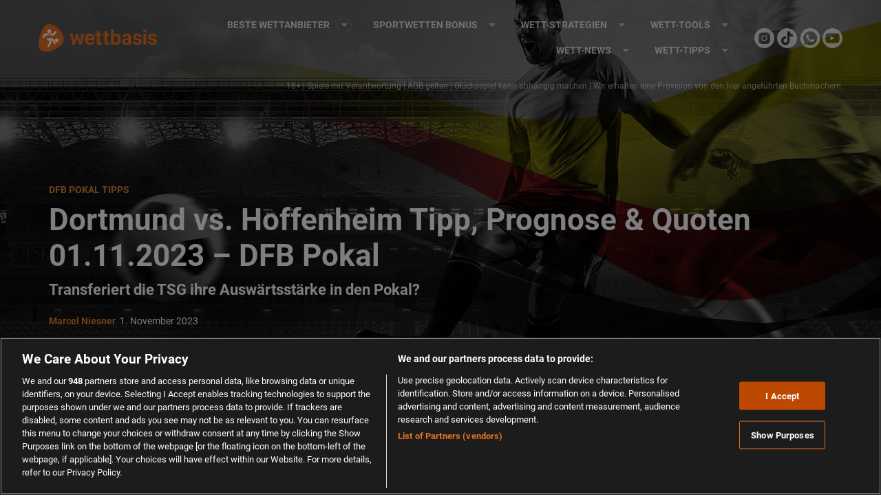

--- FILE ---
content_type: text/html; charset=UTF-8
request_url: https://www.wettbasis.com/sportwetten-tipps/dortmund-vs-hoffenheim-tipp-prognose-quoten-01-11-2023-dfb-pokal
body_size: 73117
content:
<!DOCTYPE html>
<html lang="de">
<head><meta charset="UTF-8"><script type="text/javascript">(window.NREUM||(NREUM={})).init={ajax:{deny_list:["bam.nr-data.net"]},feature_flags:["soft_nav"]};(window.NREUM||(NREUM={})).loader_config={licenseKey:"50ee1859b3",applicationID:"458960941",browserID:"458961059"};;/*! For license information please see nr-loader-rum-1.308.0.min.js.LICENSE.txt */
(()=>{var e,t,r={163:(e,t,r)=>{"use strict";r.d(t,{j:()=>E});var n=r(384),i=r(1741);var a=r(2555);r(860).K7.genericEvents;const s="experimental.resources",o="register",c=e=>{if(!e||"string"!=typeof e)return!1;try{document.createDocumentFragment().querySelector(e)}catch{return!1}return!0};var d=r(2614),u=r(944),l=r(8122);const f="[data-nr-mask]",g=e=>(0,l.a)(e,(()=>{const e={feature_flags:[],experimental:{allow_registered_children:!1,resources:!1},mask_selector:"*",block_selector:"[data-nr-block]",mask_input_options:{color:!1,date:!1,"datetime-local":!1,email:!1,month:!1,number:!1,range:!1,search:!1,tel:!1,text:!1,time:!1,url:!1,week:!1,textarea:!1,select:!1,password:!0}};return{ajax:{deny_list:void 0,block_internal:!0,enabled:!0,autoStart:!0},api:{get allow_registered_children(){return e.feature_flags.includes(o)||e.experimental.allow_registered_children},set allow_registered_children(t){e.experimental.allow_registered_children=t},duplicate_registered_data:!1},browser_consent_mode:{enabled:!1},distributed_tracing:{enabled:void 0,exclude_newrelic_header:void 0,cors_use_newrelic_header:void 0,cors_use_tracecontext_headers:void 0,allowed_origins:void 0},get feature_flags(){return e.feature_flags},set feature_flags(t){e.feature_flags=t},generic_events:{enabled:!0,autoStart:!0},harvest:{interval:30},jserrors:{enabled:!0,autoStart:!0},logging:{enabled:!0,autoStart:!0},metrics:{enabled:!0,autoStart:!0},obfuscate:void 0,page_action:{enabled:!0},page_view_event:{enabled:!0,autoStart:!0},page_view_timing:{enabled:!0,autoStart:!0},performance:{capture_marks:!1,capture_measures:!1,capture_detail:!0,resources:{get enabled(){return e.feature_flags.includes(s)||e.experimental.resources},set enabled(t){e.experimental.resources=t},asset_types:[],first_party_domains:[],ignore_newrelic:!0}},privacy:{cookies_enabled:!0},proxy:{assets:void 0,beacon:void 0},session:{expiresMs:d.wk,inactiveMs:d.BB},session_replay:{autoStart:!0,enabled:!1,preload:!1,sampling_rate:10,error_sampling_rate:100,collect_fonts:!1,inline_images:!1,fix_stylesheets:!0,mask_all_inputs:!0,get mask_text_selector(){return e.mask_selector},set mask_text_selector(t){c(t)?e.mask_selector="".concat(t,",").concat(f):""===t||null===t?e.mask_selector=f:(0,u.R)(5,t)},get block_class(){return"nr-block"},get ignore_class(){return"nr-ignore"},get mask_text_class(){return"nr-mask"},get block_selector(){return e.block_selector},set block_selector(t){c(t)?e.block_selector+=",".concat(t):""!==t&&(0,u.R)(6,t)},get mask_input_options(){return e.mask_input_options},set mask_input_options(t){t&&"object"==typeof t?e.mask_input_options={...t,password:!0}:(0,u.R)(7,t)}},session_trace:{enabled:!0,autoStart:!0},soft_navigations:{enabled:!0,autoStart:!0},spa:{enabled:!0,autoStart:!0},ssl:void 0,user_actions:{enabled:!0,elementAttributes:["id","className","tagName","type"]}}})());var p=r(6154),m=r(9324);let h=0;const v={buildEnv:m.F3,distMethod:m.Xs,version:m.xv,originTime:p.WN},b={consented:!1},y={appMetadata:{},get consented(){return this.session?.state?.consent||b.consented},set consented(e){b.consented=e},customTransaction:void 0,denyList:void 0,disabled:!1,harvester:void 0,isolatedBacklog:!1,isRecording:!1,loaderType:void 0,maxBytes:3e4,obfuscator:void 0,onerror:void 0,ptid:void 0,releaseIds:{},session:void 0,timeKeeper:void 0,registeredEntities:[],jsAttributesMetadata:{bytes:0},get harvestCount(){return++h}},_=e=>{const t=(0,l.a)(e,y),r=Object.keys(v).reduce((e,t)=>(e[t]={value:v[t],writable:!1,configurable:!0,enumerable:!0},e),{});return Object.defineProperties(t,r)};var w=r(5701);const x=e=>{const t=e.startsWith("http");e+="/",r.p=t?e:"https://"+e};var R=r(7836),k=r(3241);const A={accountID:void 0,trustKey:void 0,agentID:void 0,licenseKey:void 0,applicationID:void 0,xpid:void 0},S=e=>(0,l.a)(e,A),T=new Set;function E(e,t={},r,s){let{init:o,info:c,loader_config:d,runtime:u={},exposed:l=!0}=t;if(!c){const e=(0,n.pV)();o=e.init,c=e.info,d=e.loader_config}e.init=g(o||{}),e.loader_config=S(d||{}),c.jsAttributes??={},p.bv&&(c.jsAttributes.isWorker=!0),e.info=(0,a.D)(c);const f=e.init,m=[c.beacon,c.errorBeacon];T.has(e.agentIdentifier)||(f.proxy.assets&&(x(f.proxy.assets),m.push(f.proxy.assets)),f.proxy.beacon&&m.push(f.proxy.beacon),e.beacons=[...m],function(e){const t=(0,n.pV)();Object.getOwnPropertyNames(i.W.prototype).forEach(r=>{const n=i.W.prototype[r];if("function"!=typeof n||"constructor"===n)return;let a=t[r];e[r]&&!1!==e.exposed&&"micro-agent"!==e.runtime?.loaderType&&(t[r]=(...t)=>{const n=e[r](...t);return a?a(...t):n})})}(e),(0,n.US)("activatedFeatures",w.B)),u.denyList=[...f.ajax.deny_list||[],...f.ajax.block_internal?m:[]],u.ptid=e.agentIdentifier,u.loaderType=r,e.runtime=_(u),T.has(e.agentIdentifier)||(e.ee=R.ee.get(e.agentIdentifier),e.exposed=l,(0,k.W)({agentIdentifier:e.agentIdentifier,drained:!!w.B?.[e.agentIdentifier],type:"lifecycle",name:"initialize",feature:void 0,data:e.config})),T.add(e.agentIdentifier)}},384:(e,t,r)=>{"use strict";r.d(t,{NT:()=>s,US:()=>u,Zm:()=>o,bQ:()=>d,dV:()=>c,pV:()=>l});var n=r(6154),i=r(1863),a=r(1910);const s={beacon:"bam.nr-data.net",errorBeacon:"bam.nr-data.net"};function o(){return n.gm.NREUM||(n.gm.NREUM={}),void 0===n.gm.newrelic&&(n.gm.newrelic=n.gm.NREUM),n.gm.NREUM}function c(){let e=o();return e.o||(e.o={ST:n.gm.setTimeout,SI:n.gm.setImmediate||n.gm.setInterval,CT:n.gm.clearTimeout,XHR:n.gm.XMLHttpRequest,REQ:n.gm.Request,EV:n.gm.Event,PR:n.gm.Promise,MO:n.gm.MutationObserver,FETCH:n.gm.fetch,WS:n.gm.WebSocket},(0,a.i)(...Object.values(e.o))),e}function d(e,t){let r=o();r.initializedAgents??={},t.initializedAt={ms:(0,i.t)(),date:new Date},r.initializedAgents[e]=t}function u(e,t){o()[e]=t}function l(){return function(){let e=o();const t=e.info||{};e.info={beacon:s.beacon,errorBeacon:s.errorBeacon,...t}}(),function(){let e=o();const t=e.init||{};e.init={...t}}(),c(),function(){let e=o();const t=e.loader_config||{};e.loader_config={...t}}(),o()}},782:(e,t,r)=>{"use strict";r.d(t,{T:()=>n});const n=r(860).K7.pageViewTiming},860:(e,t,r)=>{"use strict";r.d(t,{$J:()=>u,K7:()=>c,P3:()=>d,XX:()=>i,Yy:()=>o,df:()=>a,qY:()=>n,v4:()=>s});const n="events",i="jserrors",a="browser/blobs",s="rum",o="browser/logs",c={ajax:"ajax",genericEvents:"generic_events",jserrors:i,logging:"logging",metrics:"metrics",pageAction:"page_action",pageViewEvent:"page_view_event",pageViewTiming:"page_view_timing",sessionReplay:"session_replay",sessionTrace:"session_trace",softNav:"soft_navigations",spa:"spa"},d={[c.pageViewEvent]:1,[c.pageViewTiming]:2,[c.metrics]:3,[c.jserrors]:4,[c.spa]:5,[c.ajax]:6,[c.sessionTrace]:7,[c.softNav]:8,[c.sessionReplay]:9,[c.logging]:10,[c.genericEvents]:11},u={[c.pageViewEvent]:s,[c.pageViewTiming]:n,[c.ajax]:n,[c.spa]:n,[c.softNav]:n,[c.metrics]:i,[c.jserrors]:i,[c.sessionTrace]:a,[c.sessionReplay]:a,[c.logging]:o,[c.genericEvents]:"ins"}},944:(e,t,r)=>{"use strict";r.d(t,{R:()=>i});var n=r(3241);function i(e,t){"function"==typeof console.debug&&(console.debug("New Relic Warning: https://github.com/newrelic/newrelic-browser-agent/blob/main/docs/warning-codes.md#".concat(e),t),(0,n.W)({agentIdentifier:null,drained:null,type:"data",name:"warn",feature:"warn",data:{code:e,secondary:t}}))}},1687:(e,t,r)=>{"use strict";r.d(t,{Ak:()=>d,Ze:()=>f,x3:()=>u});var n=r(3241),i=r(7836),a=r(3606),s=r(860),o=r(2646);const c={};function d(e,t){const r={staged:!1,priority:s.P3[t]||0};l(e),c[e].get(t)||c[e].set(t,r)}function u(e,t){e&&c[e]&&(c[e].get(t)&&c[e].delete(t),p(e,t,!1),c[e].size&&g(e))}function l(e){if(!e)throw new Error("agentIdentifier required");c[e]||(c[e]=new Map)}function f(e="",t="feature",r=!1){if(l(e),!e||!c[e].get(t)||r)return p(e,t);c[e].get(t).staged=!0,g(e)}function g(e){const t=Array.from(c[e]);t.every(([e,t])=>t.staged)&&(t.sort((e,t)=>e[1].priority-t[1].priority),t.forEach(([t])=>{c[e].delete(t),p(e,t)}))}function p(e,t,r=!0){const s=e?i.ee.get(e):i.ee,c=a.i.handlers;if(!s.aborted&&s.backlog&&c){if((0,n.W)({agentIdentifier:e,type:"lifecycle",name:"drain",feature:t}),r){const e=s.backlog[t],r=c[t];if(r){for(let t=0;e&&t<e.length;++t)m(e[t],r);Object.entries(r).forEach(([e,t])=>{Object.values(t||{}).forEach(t=>{t[0]?.on&&t[0]?.context()instanceof o.y&&t[0].on(e,t[1])})})}}s.isolatedBacklog||delete c[t],s.backlog[t]=null,s.emit("drain-"+t,[])}}function m(e,t){var r=e[1];Object.values(t[r]||{}).forEach(t=>{var r=e[0];if(t[0]===r){var n=t[1],i=e[3],a=e[2];n.apply(i,a)}})}},1738:(e,t,r)=>{"use strict";r.d(t,{U:()=>g,Y:()=>f});var n=r(3241),i=r(9908),a=r(1863),s=r(944),o=r(5701),c=r(3969),d=r(8362),u=r(860),l=r(4261);function f(e,t,r,a){const f=a||r;!f||f[e]&&f[e]!==d.d.prototype[e]||(f[e]=function(){(0,i.p)(c.xV,["API/"+e+"/called"],void 0,u.K7.metrics,r.ee),(0,n.W)({agentIdentifier:r.agentIdentifier,drained:!!o.B?.[r.agentIdentifier],type:"data",name:"api",feature:l.Pl+e,data:{}});try{return t.apply(this,arguments)}catch(e){(0,s.R)(23,e)}})}function g(e,t,r,n,s){const o=e.info;null===r?delete o.jsAttributes[t]:o.jsAttributes[t]=r,(s||null===r)&&(0,i.p)(l.Pl+n,[(0,a.t)(),t,r],void 0,"session",e.ee)}},1741:(e,t,r)=>{"use strict";r.d(t,{W:()=>a});var n=r(944),i=r(4261);class a{#e(e,...t){if(this[e]!==a.prototype[e])return this[e](...t);(0,n.R)(35,e)}addPageAction(e,t){return this.#e(i.hG,e,t)}register(e){return this.#e(i.eY,e)}recordCustomEvent(e,t){return this.#e(i.fF,e,t)}setPageViewName(e,t){return this.#e(i.Fw,e,t)}setCustomAttribute(e,t,r){return this.#e(i.cD,e,t,r)}noticeError(e,t){return this.#e(i.o5,e,t)}setUserId(e,t=!1){return this.#e(i.Dl,e,t)}setApplicationVersion(e){return this.#e(i.nb,e)}setErrorHandler(e){return this.#e(i.bt,e)}addRelease(e,t){return this.#e(i.k6,e,t)}log(e,t){return this.#e(i.$9,e,t)}start(){return this.#e(i.d3)}finished(e){return this.#e(i.BL,e)}recordReplay(){return this.#e(i.CH)}pauseReplay(){return this.#e(i.Tb)}addToTrace(e){return this.#e(i.U2,e)}setCurrentRouteName(e){return this.#e(i.PA,e)}interaction(e){return this.#e(i.dT,e)}wrapLogger(e,t,r){return this.#e(i.Wb,e,t,r)}measure(e,t){return this.#e(i.V1,e,t)}consent(e){return this.#e(i.Pv,e)}}},1863:(e,t,r)=>{"use strict";function n(){return Math.floor(performance.now())}r.d(t,{t:()=>n})},1910:(e,t,r)=>{"use strict";r.d(t,{i:()=>a});var n=r(944);const i=new Map;function a(...e){return e.every(e=>{if(i.has(e))return i.get(e);const t="function"==typeof e?e.toString():"",r=t.includes("[native code]"),a=t.includes("nrWrapper");return r||a||(0,n.R)(64,e?.name||t),i.set(e,r),r})}},2555:(e,t,r)=>{"use strict";r.d(t,{D:()=>o,f:()=>s});var n=r(384),i=r(8122);const a={beacon:n.NT.beacon,errorBeacon:n.NT.errorBeacon,licenseKey:void 0,applicationID:void 0,sa:void 0,queueTime:void 0,applicationTime:void 0,ttGuid:void 0,user:void 0,account:void 0,product:void 0,extra:void 0,jsAttributes:{},userAttributes:void 0,atts:void 0,transactionName:void 0,tNamePlain:void 0};function s(e){try{return!!e.licenseKey&&!!e.errorBeacon&&!!e.applicationID}catch(e){return!1}}const o=e=>(0,i.a)(e,a)},2614:(e,t,r)=>{"use strict";r.d(t,{BB:()=>s,H3:()=>n,g:()=>d,iL:()=>c,tS:()=>o,uh:()=>i,wk:()=>a});const n="NRBA",i="SESSION",a=144e5,s=18e5,o={STARTED:"session-started",PAUSE:"session-pause",RESET:"session-reset",RESUME:"session-resume",UPDATE:"session-update"},c={SAME_TAB:"same-tab",CROSS_TAB:"cross-tab"},d={OFF:0,FULL:1,ERROR:2}},2646:(e,t,r)=>{"use strict";r.d(t,{y:()=>n});class n{constructor(e){this.contextId=e}}},2843:(e,t,r)=>{"use strict";r.d(t,{G:()=>a,u:()=>i});var n=r(3878);function i(e,t=!1,r,i){(0,n.DD)("visibilitychange",function(){if(t)return void("hidden"===document.visibilityState&&e());e(document.visibilityState)},r,i)}function a(e,t,r){(0,n.sp)("pagehide",e,t,r)}},3241:(e,t,r)=>{"use strict";r.d(t,{W:()=>a});var n=r(6154);const i="newrelic";function a(e={}){try{n.gm.dispatchEvent(new CustomEvent(i,{detail:e}))}catch(e){}}},3606:(e,t,r)=>{"use strict";r.d(t,{i:()=>a});var n=r(9908);a.on=s;var i=a.handlers={};function a(e,t,r,a){s(a||n.d,i,e,t,r)}function s(e,t,r,i,a){a||(a="feature"),e||(e=n.d);var s=t[a]=t[a]||{};(s[r]=s[r]||[]).push([e,i])}},3878:(e,t,r)=>{"use strict";function n(e,t){return{capture:e,passive:!1,signal:t}}function i(e,t,r=!1,i){window.addEventListener(e,t,n(r,i))}function a(e,t,r=!1,i){document.addEventListener(e,t,n(r,i))}r.d(t,{DD:()=>a,jT:()=>n,sp:()=>i})},3969:(e,t,r)=>{"use strict";r.d(t,{TZ:()=>n,XG:()=>o,rs:()=>i,xV:()=>s,z_:()=>a});const n=r(860).K7.metrics,i="sm",a="cm",s="storeSupportabilityMetrics",o="storeEventMetrics"},4234:(e,t,r)=>{"use strict";r.d(t,{W:()=>a});var n=r(7836),i=r(1687);class a{constructor(e,t){this.agentIdentifier=e,this.ee=n.ee.get(e),this.featureName=t,this.blocked=!1}deregisterDrain(){(0,i.x3)(this.agentIdentifier,this.featureName)}}},4261:(e,t,r)=>{"use strict";r.d(t,{$9:()=>d,BL:()=>o,CH:()=>g,Dl:()=>_,Fw:()=>y,PA:()=>h,Pl:()=>n,Pv:()=>k,Tb:()=>l,U2:()=>a,V1:()=>R,Wb:()=>x,bt:()=>b,cD:()=>v,d3:()=>w,dT:()=>c,eY:()=>p,fF:()=>f,hG:()=>i,k6:()=>s,nb:()=>m,o5:()=>u});const n="api-",i="addPageAction",a="addToTrace",s="addRelease",o="finished",c="interaction",d="log",u="noticeError",l="pauseReplay",f="recordCustomEvent",g="recordReplay",p="register",m="setApplicationVersion",h="setCurrentRouteName",v="setCustomAttribute",b="setErrorHandler",y="setPageViewName",_="setUserId",w="start",x="wrapLogger",R="measure",k="consent"},5289:(e,t,r)=>{"use strict";r.d(t,{GG:()=>s,Qr:()=>c,sB:()=>o});var n=r(3878),i=r(6389);function a(){return"undefined"==typeof document||"complete"===document.readyState}function s(e,t){if(a())return e();const r=(0,i.J)(e),s=setInterval(()=>{a()&&(clearInterval(s),r())},500);(0,n.sp)("load",r,t)}function o(e){if(a())return e();(0,n.DD)("DOMContentLoaded",e)}function c(e){if(a())return e();(0,n.sp)("popstate",e)}},5607:(e,t,r)=>{"use strict";r.d(t,{W:()=>n});const n=(0,r(9566).bz)()},5701:(e,t,r)=>{"use strict";r.d(t,{B:()=>a,t:()=>s});var n=r(3241);const i=new Set,a={};function s(e,t){const r=t.agentIdentifier;a[r]??={},e&&"object"==typeof e&&(i.has(r)||(t.ee.emit("rumresp",[e]),a[r]=e,i.add(r),(0,n.W)({agentIdentifier:r,loaded:!0,drained:!0,type:"lifecycle",name:"load",feature:void 0,data:e})))}},6154:(e,t,r)=>{"use strict";r.d(t,{OF:()=>c,RI:()=>i,WN:()=>u,bv:()=>a,eN:()=>l,gm:()=>s,mw:()=>o,sb:()=>d});var n=r(1863);const i="undefined"!=typeof window&&!!window.document,a="undefined"!=typeof WorkerGlobalScope&&("undefined"!=typeof self&&self instanceof WorkerGlobalScope&&self.navigator instanceof WorkerNavigator||"undefined"!=typeof globalThis&&globalThis instanceof WorkerGlobalScope&&globalThis.navigator instanceof WorkerNavigator),s=i?window:"undefined"!=typeof WorkerGlobalScope&&("undefined"!=typeof self&&self instanceof WorkerGlobalScope&&self||"undefined"!=typeof globalThis&&globalThis instanceof WorkerGlobalScope&&globalThis),o=Boolean("hidden"===s?.document?.visibilityState),c=/iPad|iPhone|iPod/.test(s.navigator?.userAgent),d=c&&"undefined"==typeof SharedWorker,u=((()=>{const e=s.navigator?.userAgent?.match(/Firefox[/\s](\d+\.\d+)/);Array.isArray(e)&&e.length>=2&&e[1]})(),Date.now()-(0,n.t)()),l=()=>"undefined"!=typeof PerformanceNavigationTiming&&s?.performance?.getEntriesByType("navigation")?.[0]?.responseStart},6389:(e,t,r)=>{"use strict";function n(e,t=500,r={}){const n=r?.leading||!1;let i;return(...r)=>{n&&void 0===i&&(e.apply(this,r),i=setTimeout(()=>{i=clearTimeout(i)},t)),n||(clearTimeout(i),i=setTimeout(()=>{e.apply(this,r)},t))}}function i(e){let t=!1;return(...r)=>{t||(t=!0,e.apply(this,r))}}r.d(t,{J:()=>i,s:()=>n})},6630:(e,t,r)=>{"use strict";r.d(t,{T:()=>n});const n=r(860).K7.pageViewEvent},7699:(e,t,r)=>{"use strict";r.d(t,{It:()=>a,KC:()=>o,No:()=>i,qh:()=>s});var n=r(860);const i=16e3,a=1e6,s="SESSION_ERROR",o={[n.K7.logging]:!0,[n.K7.genericEvents]:!1,[n.K7.jserrors]:!1,[n.K7.ajax]:!1}},7836:(e,t,r)=>{"use strict";r.d(t,{P:()=>o,ee:()=>c});var n=r(384),i=r(8990),a=r(2646),s=r(5607);const o="nr@context:".concat(s.W),c=function e(t,r){var n={},s={},u={},l=!1;try{l=16===r.length&&d.initializedAgents?.[r]?.runtime.isolatedBacklog}catch(e){}var f={on:p,addEventListener:p,removeEventListener:function(e,t){var r=n[e];if(!r)return;for(var i=0;i<r.length;i++)r[i]===t&&r.splice(i,1)},emit:function(e,r,n,i,a){!1!==a&&(a=!0);if(c.aborted&&!i)return;t&&a&&t.emit(e,r,n);var o=g(n);m(e).forEach(e=>{e.apply(o,r)});var d=v()[s[e]];d&&d.push([f,e,r,o]);return o},get:h,listeners:m,context:g,buffer:function(e,t){const r=v();if(t=t||"feature",f.aborted)return;Object.entries(e||{}).forEach(([e,n])=>{s[n]=t,t in r||(r[t]=[])})},abort:function(){f._aborted=!0,Object.keys(f.backlog).forEach(e=>{delete f.backlog[e]})},isBuffering:function(e){return!!v()[s[e]]},debugId:r,backlog:l?{}:t&&"object"==typeof t.backlog?t.backlog:{},isolatedBacklog:l};return Object.defineProperty(f,"aborted",{get:()=>{let e=f._aborted||!1;return e||(t&&(e=t.aborted),e)}}),f;function g(e){return e&&e instanceof a.y?e:e?(0,i.I)(e,o,()=>new a.y(o)):new a.y(o)}function p(e,t){n[e]=m(e).concat(t)}function m(e){return n[e]||[]}function h(t){return u[t]=u[t]||e(f,t)}function v(){return f.backlog}}(void 0,"globalEE"),d=(0,n.Zm)();d.ee||(d.ee=c)},8122:(e,t,r)=>{"use strict";r.d(t,{a:()=>i});var n=r(944);function i(e,t){try{if(!e||"object"!=typeof e)return(0,n.R)(3);if(!t||"object"!=typeof t)return(0,n.R)(4);const r=Object.create(Object.getPrototypeOf(t),Object.getOwnPropertyDescriptors(t)),a=0===Object.keys(r).length?e:r;for(let s in a)if(void 0!==e[s])try{if(null===e[s]){r[s]=null;continue}Array.isArray(e[s])&&Array.isArray(t[s])?r[s]=Array.from(new Set([...e[s],...t[s]])):"object"==typeof e[s]&&"object"==typeof t[s]?r[s]=i(e[s],t[s]):r[s]=e[s]}catch(e){r[s]||(0,n.R)(1,e)}return r}catch(e){(0,n.R)(2,e)}}},8362:(e,t,r)=>{"use strict";r.d(t,{d:()=>a});var n=r(9566),i=r(1741);class a extends i.W{agentIdentifier=(0,n.LA)(16)}},8374:(e,t,r)=>{r.nc=(()=>{try{return document?.currentScript?.nonce}catch(e){}return""})()},8990:(e,t,r)=>{"use strict";r.d(t,{I:()=>i});var n=Object.prototype.hasOwnProperty;function i(e,t,r){if(n.call(e,t))return e[t];var i=r();if(Object.defineProperty&&Object.keys)try{return Object.defineProperty(e,t,{value:i,writable:!0,enumerable:!1}),i}catch(e){}return e[t]=i,i}},9324:(e,t,r)=>{"use strict";r.d(t,{F3:()=>i,Xs:()=>a,xv:()=>n});const n="1.308.0",i="PROD",a="CDN"},9566:(e,t,r)=>{"use strict";r.d(t,{LA:()=>o,bz:()=>s});var n=r(6154);const i="xxxxxxxx-xxxx-4xxx-yxxx-xxxxxxxxxxxx";function a(e,t){return e?15&e[t]:16*Math.random()|0}function s(){const e=n.gm?.crypto||n.gm?.msCrypto;let t,r=0;return e&&e.getRandomValues&&(t=e.getRandomValues(new Uint8Array(30))),i.split("").map(e=>"x"===e?a(t,r++).toString(16):"y"===e?(3&a()|8).toString(16):e).join("")}function o(e){const t=n.gm?.crypto||n.gm?.msCrypto;let r,i=0;t&&t.getRandomValues&&(r=t.getRandomValues(new Uint8Array(e)));const s=[];for(var o=0;o<e;o++)s.push(a(r,i++).toString(16));return s.join("")}},9908:(e,t,r)=>{"use strict";r.d(t,{d:()=>n,p:()=>i});var n=r(7836).ee.get("handle");function i(e,t,r,i,a){a?(a.buffer([e],i),a.emit(e,t,r)):(n.buffer([e],i),n.emit(e,t,r))}}},n={};function i(e){var t=n[e];if(void 0!==t)return t.exports;var a=n[e]={exports:{}};return r[e](a,a.exports,i),a.exports}i.m=r,i.d=(e,t)=>{for(var r in t)i.o(t,r)&&!i.o(e,r)&&Object.defineProperty(e,r,{enumerable:!0,get:t[r]})},i.f={},i.e=e=>Promise.all(Object.keys(i.f).reduce((t,r)=>(i.f[r](e,t),t),[])),i.u=e=>"nr-rum-1.308.0.min.js",i.o=(e,t)=>Object.prototype.hasOwnProperty.call(e,t),e={},t="NRBA-1.308.0.PROD:",i.l=(r,n,a,s)=>{if(e[r])e[r].push(n);else{var o,c;if(void 0!==a)for(var d=document.getElementsByTagName("script"),u=0;u<d.length;u++){var l=d[u];if(l.getAttribute("src")==r||l.getAttribute("data-webpack")==t+a){o=l;break}}if(!o){c=!0;var f={296:"sha512-+MIMDsOcckGXa1EdWHqFNv7P+JUkd5kQwCBr3KE6uCvnsBNUrdSt4a/3/L4j4TxtnaMNjHpza2/erNQbpacJQA=="};(o=document.createElement("script")).charset="utf-8",i.nc&&o.setAttribute("nonce",i.nc),o.setAttribute("data-webpack",t+a),o.src=r,0!==o.src.indexOf(window.location.origin+"/")&&(o.crossOrigin="anonymous"),f[s]&&(o.integrity=f[s])}e[r]=[n];var g=(t,n)=>{o.onerror=o.onload=null,clearTimeout(p);var i=e[r];if(delete e[r],o.parentNode&&o.parentNode.removeChild(o),i&&i.forEach(e=>e(n)),t)return t(n)},p=setTimeout(g.bind(null,void 0,{type:"timeout",target:o}),12e4);o.onerror=g.bind(null,o.onerror),o.onload=g.bind(null,o.onload),c&&document.head.appendChild(o)}},i.r=e=>{"undefined"!=typeof Symbol&&Symbol.toStringTag&&Object.defineProperty(e,Symbol.toStringTag,{value:"Module"}),Object.defineProperty(e,"__esModule",{value:!0})},i.p="https://js-agent.newrelic.com/",(()=>{var e={374:0,840:0};i.f.j=(t,r)=>{var n=i.o(e,t)?e[t]:void 0;if(0!==n)if(n)r.push(n[2]);else{var a=new Promise((r,i)=>n=e[t]=[r,i]);r.push(n[2]=a);var s=i.p+i.u(t),o=new Error;i.l(s,r=>{if(i.o(e,t)&&(0!==(n=e[t])&&(e[t]=void 0),n)){var a=r&&("load"===r.type?"missing":r.type),s=r&&r.target&&r.target.src;o.message="Loading chunk "+t+" failed: ("+a+": "+s+")",o.name="ChunkLoadError",o.type=a,o.request=s,n[1](o)}},"chunk-"+t,t)}};var t=(t,r)=>{var n,a,[s,o,c]=r,d=0;if(s.some(t=>0!==e[t])){for(n in o)i.o(o,n)&&(i.m[n]=o[n]);if(c)c(i)}for(t&&t(r);d<s.length;d++)a=s[d],i.o(e,a)&&e[a]&&e[a][0](),e[a]=0},r=self["webpackChunk:NRBA-1.308.0.PROD"]=self["webpackChunk:NRBA-1.308.0.PROD"]||[];r.forEach(t.bind(null,0)),r.push=t.bind(null,r.push.bind(r))})(),(()=>{"use strict";i(8374);var e=i(8362),t=i(860);const r=Object.values(t.K7);var n=i(163);var a=i(9908),s=i(1863),o=i(4261),c=i(1738);var d=i(1687),u=i(4234),l=i(5289),f=i(6154),g=i(944),p=i(384);const m=e=>f.RI&&!0===e?.privacy.cookies_enabled;function h(e){return!!(0,p.dV)().o.MO&&m(e)&&!0===e?.session_trace.enabled}var v=i(6389),b=i(7699);class y extends u.W{constructor(e,t){super(e.agentIdentifier,t),this.agentRef=e,this.abortHandler=void 0,this.featAggregate=void 0,this.loadedSuccessfully=void 0,this.onAggregateImported=new Promise(e=>{this.loadedSuccessfully=e}),this.deferred=Promise.resolve(),!1===e.init[this.featureName].autoStart?this.deferred=new Promise((t,r)=>{this.ee.on("manual-start-all",(0,v.J)(()=>{(0,d.Ak)(e.agentIdentifier,this.featureName),t()}))}):(0,d.Ak)(e.agentIdentifier,t)}importAggregator(e,t,r={}){if(this.featAggregate)return;const n=async()=>{let n;await this.deferred;try{if(m(e.init)){const{setupAgentSession:t}=await i.e(296).then(i.bind(i,3305));n=t(e)}}catch(e){(0,g.R)(20,e),this.ee.emit("internal-error",[e]),(0,a.p)(b.qh,[e],void 0,this.featureName,this.ee)}try{if(!this.#t(this.featureName,n,e.init))return(0,d.Ze)(this.agentIdentifier,this.featureName),void this.loadedSuccessfully(!1);const{Aggregate:i}=await t();this.featAggregate=new i(e,r),e.runtime.harvester.initializedAggregates.push(this.featAggregate),this.loadedSuccessfully(!0)}catch(e){(0,g.R)(34,e),this.abortHandler?.(),(0,d.Ze)(this.agentIdentifier,this.featureName,!0),this.loadedSuccessfully(!1),this.ee&&this.ee.abort()}};f.RI?(0,l.GG)(()=>n(),!0):n()}#t(e,r,n){if(this.blocked)return!1;switch(e){case t.K7.sessionReplay:return h(n)&&!!r;case t.K7.sessionTrace:return!!r;default:return!0}}}var _=i(6630),w=i(2614),x=i(3241);class R extends y{static featureName=_.T;constructor(e){var t;super(e,_.T),this.setupInspectionEvents(e.agentIdentifier),t=e,(0,c.Y)(o.Fw,function(e,r){"string"==typeof e&&("/"!==e.charAt(0)&&(e="/"+e),t.runtime.customTransaction=(r||"http://custom.transaction")+e,(0,a.p)(o.Pl+o.Fw,[(0,s.t)()],void 0,void 0,t.ee))},t),this.importAggregator(e,()=>i.e(296).then(i.bind(i,3943)))}setupInspectionEvents(e){const t=(t,r)=>{t&&(0,x.W)({agentIdentifier:e,timeStamp:t.timeStamp,loaded:"complete"===t.target.readyState,type:"window",name:r,data:t.target.location+""})};(0,l.sB)(e=>{t(e,"DOMContentLoaded")}),(0,l.GG)(e=>{t(e,"load")}),(0,l.Qr)(e=>{t(e,"navigate")}),this.ee.on(w.tS.UPDATE,(t,r)=>{(0,x.W)({agentIdentifier:e,type:"lifecycle",name:"session",data:r})})}}class k extends e.d{constructor(e){var t;(super(),f.gm)?(this.features={},(0,p.bQ)(this.agentIdentifier,this),this.desiredFeatures=new Set(e.features||[]),this.desiredFeatures.add(R),(0,n.j)(this,e,e.loaderType||"agent"),t=this,(0,c.Y)(o.cD,function(e,r,n=!1){if("string"==typeof e){if(["string","number","boolean"].includes(typeof r)||null===r)return(0,c.U)(t,e,r,o.cD,n);(0,g.R)(40,typeof r)}else(0,g.R)(39,typeof e)},t),function(e){(0,c.Y)(o.Dl,function(t,r=!1){if("string"!=typeof t&&null!==t)return void(0,g.R)(41,typeof t);const n=e.info.jsAttributes["enduser.id"];r&&null!=n&&n!==t?(0,a.p)(o.Pl+"setUserIdAndResetSession",[t],void 0,"session",e.ee):(0,c.U)(e,"enduser.id",t,o.Dl,!0)},e)}(this),function(e){(0,c.Y)(o.nb,function(t){if("string"==typeof t||null===t)return(0,c.U)(e,"application.version",t,o.nb,!1);(0,g.R)(42,typeof t)},e)}(this),function(e){(0,c.Y)(o.d3,function(){e.ee.emit("manual-start-all")},e)}(this),function(e){(0,c.Y)(o.Pv,function(t=!0){if("boolean"==typeof t){if((0,a.p)(o.Pl+o.Pv,[t],void 0,"session",e.ee),e.runtime.consented=t,t){const t=e.features.page_view_event;t.onAggregateImported.then(e=>{const r=t.featAggregate;e&&!r.sentRum&&r.sendRum()})}}else(0,g.R)(65,typeof t)},e)}(this),this.run()):(0,g.R)(21)}get config(){return{info:this.info,init:this.init,loader_config:this.loader_config,runtime:this.runtime}}get api(){return this}run(){try{const e=function(e){const t={};return r.forEach(r=>{t[r]=!!e[r]?.enabled}),t}(this.init),n=[...this.desiredFeatures];n.sort((e,r)=>t.P3[e.featureName]-t.P3[r.featureName]),n.forEach(r=>{if(!e[r.featureName]&&r.featureName!==t.K7.pageViewEvent)return;if(r.featureName===t.K7.spa)return void(0,g.R)(67);const n=function(e){switch(e){case t.K7.ajax:return[t.K7.jserrors];case t.K7.sessionTrace:return[t.K7.ajax,t.K7.pageViewEvent];case t.K7.sessionReplay:return[t.K7.sessionTrace];case t.K7.pageViewTiming:return[t.K7.pageViewEvent];default:return[]}}(r.featureName).filter(e=>!(e in this.features));n.length>0&&(0,g.R)(36,{targetFeature:r.featureName,missingDependencies:n}),this.features[r.featureName]=new r(this)})}catch(e){(0,g.R)(22,e);for(const e in this.features)this.features[e].abortHandler?.();const t=(0,p.Zm)();delete t.initializedAgents[this.agentIdentifier]?.features,delete this.sharedAggregator;return t.ee.get(this.agentIdentifier).abort(),!1}}}var A=i(2843),S=i(782);class T extends y{static featureName=S.T;constructor(e){super(e,S.T),f.RI&&((0,A.u)(()=>(0,a.p)("docHidden",[(0,s.t)()],void 0,S.T,this.ee),!0),(0,A.G)(()=>(0,a.p)("winPagehide",[(0,s.t)()],void 0,S.T,this.ee)),this.importAggregator(e,()=>i.e(296).then(i.bind(i,2117))))}}var E=i(3969);class I extends y{static featureName=E.TZ;constructor(e){super(e,E.TZ),f.RI&&document.addEventListener("securitypolicyviolation",e=>{(0,a.p)(E.xV,["Generic/CSPViolation/Detected"],void 0,this.featureName,this.ee)}),this.importAggregator(e,()=>i.e(296).then(i.bind(i,9623)))}}new k({features:[R,T,I],loaderType:"lite"})})()})();</script><script>if(navigator.userAgent.match(/MSIE|Internet Explorer/i)||navigator.userAgent.match(/Trident\/7\..*?rv:11/i)){var href=document.location.href;if(!href.match(/[?&]nowprocket/)){if(href.indexOf("?")==-1){if(href.indexOf("#")==-1){document.location.href=href+"?nowprocket=1"}else{document.location.href=href.replace("#","?nowprocket=1#")}}else{if(href.indexOf("#")==-1){document.location.href=href+"&nowprocket=1"}else{document.location.href=href.replace("#","&nowprocket=1#")}}}}</script><script>(()=>{class RocketLazyLoadScripts{constructor(){this.v="2.0.4",this.userEvents=["keydown","keyup","mousedown","mouseup","mousemove","mouseover","mouseout","touchmove","touchstart","touchend","touchcancel","wheel","click","dblclick","input"],this.attributeEvents=["onblur","onclick","oncontextmenu","ondblclick","onfocus","onmousedown","onmouseenter","onmouseleave","onmousemove","onmouseout","onmouseover","onmouseup","onmousewheel","onscroll","onsubmit"]}async t(){this.i(),this.o(),/iP(ad|hone)/.test(navigator.userAgent)&&this.h(),this.u(),this.l(this),this.m(),this.k(this),this.p(this),this._(),await Promise.all([this.R(),this.L()]),this.lastBreath=Date.now(),this.S(this),this.P(),this.D(),this.O(),this.M(),await this.C(this.delayedScripts.normal),await this.C(this.delayedScripts.defer),await this.C(this.delayedScripts.async),await this.T(),await this.F(),await this.j(),await this.A(),window.dispatchEvent(new Event("rocket-allScriptsLoaded")),this.everythingLoaded=!0,this.lastTouchEnd&&await new Promise(t=>setTimeout(t,500-Date.now()+this.lastTouchEnd)),this.I(),this.H(),this.U(),this.W()}i(){this.CSPIssue=sessionStorage.getItem("rocketCSPIssue"),document.addEventListener("securitypolicyviolation",t=>{this.CSPIssue||"script-src-elem"!==t.violatedDirective||"data"!==t.blockedURI||(this.CSPIssue=!0,sessionStorage.setItem("rocketCSPIssue",!0))},{isRocket:!0})}o(){window.addEventListener("pageshow",t=>{this.persisted=t.persisted,this.realWindowLoadedFired=!0},{isRocket:!0}),window.addEventListener("pagehide",()=>{this.onFirstUserAction=null},{isRocket:!0})}h(){let t;function e(e){t=e}window.addEventListener("touchstart",e,{isRocket:!0}),window.addEventListener("touchend",function i(o){o.changedTouches[0]&&t.changedTouches[0]&&Math.abs(o.changedTouches[0].pageX-t.changedTouches[0].pageX)<10&&Math.abs(o.changedTouches[0].pageY-t.changedTouches[0].pageY)<10&&o.timeStamp-t.timeStamp<200&&(window.removeEventListener("touchstart",e,{isRocket:!0}),window.removeEventListener("touchend",i,{isRocket:!0}),"INPUT"===o.target.tagName&&"text"===o.target.type||(o.target.dispatchEvent(new TouchEvent("touchend",{target:o.target,bubbles:!0})),o.target.dispatchEvent(new MouseEvent("mouseover",{target:o.target,bubbles:!0})),o.target.dispatchEvent(new PointerEvent("click",{target:o.target,bubbles:!0,cancelable:!0,detail:1,clientX:o.changedTouches[0].clientX,clientY:o.changedTouches[0].clientY})),event.preventDefault()))},{isRocket:!0})}q(t){this.userActionTriggered||("mousemove"!==t.type||this.firstMousemoveIgnored?"keyup"===t.type||"mouseover"===t.type||"mouseout"===t.type||(this.userActionTriggered=!0,this.onFirstUserAction&&this.onFirstUserAction()):this.firstMousemoveIgnored=!0),"click"===t.type&&t.preventDefault(),t.stopPropagation(),t.stopImmediatePropagation(),"touchstart"===this.lastEvent&&"touchend"===t.type&&(this.lastTouchEnd=Date.now()),"click"===t.type&&(this.lastTouchEnd=0),this.lastEvent=t.type,t.composedPath&&t.composedPath()[0].getRootNode()instanceof ShadowRoot&&(t.rocketTarget=t.composedPath()[0]),this.savedUserEvents.push(t)}u(){this.savedUserEvents=[],this.userEventHandler=this.q.bind(this),this.userEvents.forEach(t=>window.addEventListener(t,this.userEventHandler,{passive:!1,isRocket:!0})),document.addEventListener("visibilitychange",this.userEventHandler,{isRocket:!0})}U(){this.userEvents.forEach(t=>window.removeEventListener(t,this.userEventHandler,{passive:!1,isRocket:!0})),document.removeEventListener("visibilitychange",this.userEventHandler,{isRocket:!0}),this.savedUserEvents.forEach(t=>{(t.rocketTarget||t.target).dispatchEvent(new window[t.constructor.name](t.type,t))})}m(){const t="return false",e=Array.from(this.attributeEvents,t=>"data-rocket-"+t),i="["+this.attributeEvents.join("],[")+"]",o="[data-rocket-"+this.attributeEvents.join("],[data-rocket-")+"]",s=(e,i,o)=>{o&&o!==t&&(e.setAttribute("data-rocket-"+i,o),e["rocket"+i]=new Function("event",o),e.setAttribute(i,t))};new MutationObserver(t=>{for(const n of t)"attributes"===n.type&&(n.attributeName.startsWith("data-rocket-")||this.everythingLoaded?n.attributeName.startsWith("data-rocket-")&&this.everythingLoaded&&this.N(n.target,n.attributeName.substring(12)):s(n.target,n.attributeName,n.target.getAttribute(n.attributeName))),"childList"===n.type&&n.addedNodes.forEach(t=>{if(t.nodeType===Node.ELEMENT_NODE)if(this.everythingLoaded)for(const i of[t,...t.querySelectorAll(o)])for(const t of i.getAttributeNames())e.includes(t)&&this.N(i,t.substring(12));else for(const e of[t,...t.querySelectorAll(i)])for(const t of e.getAttributeNames())this.attributeEvents.includes(t)&&s(e,t,e.getAttribute(t))})}).observe(document,{subtree:!0,childList:!0,attributeFilter:[...this.attributeEvents,...e]})}I(){this.attributeEvents.forEach(t=>{document.querySelectorAll("[data-rocket-"+t+"]").forEach(e=>{this.N(e,t)})})}N(t,e){const i=t.getAttribute("data-rocket-"+e);i&&(t.setAttribute(e,i),t.removeAttribute("data-rocket-"+e))}k(t){Object.defineProperty(HTMLElement.prototype,"onclick",{get(){return this.rocketonclick||null},set(e){this.rocketonclick=e,this.setAttribute(t.everythingLoaded?"onclick":"data-rocket-onclick","this.rocketonclick(event)")}})}S(t){function e(e,i){let o=e[i];e[i]=null,Object.defineProperty(e,i,{get:()=>o,set(s){t.everythingLoaded?o=s:e["rocket"+i]=o=s}})}e(document,"onreadystatechange"),e(window,"onload"),e(window,"onpageshow");try{Object.defineProperty(document,"readyState",{get:()=>t.rocketReadyState,set(e){t.rocketReadyState=e},configurable:!0}),document.readyState="loading"}catch(t){console.log("WPRocket DJE readyState conflict, bypassing")}}l(t){this.originalAddEventListener=EventTarget.prototype.addEventListener,this.originalRemoveEventListener=EventTarget.prototype.removeEventListener,this.savedEventListeners=[],EventTarget.prototype.addEventListener=function(e,i,o){o&&o.isRocket||!t.B(e,this)&&!t.userEvents.includes(e)||t.B(e,this)&&!t.userActionTriggered||e.startsWith("rocket-")||t.everythingLoaded?t.originalAddEventListener.call(this,e,i,o):(t.savedEventListeners.push({target:this,remove:!1,type:e,func:i,options:o}),"mouseenter"!==e&&"mouseleave"!==e||t.originalAddEventListener.call(this,e,t.savedUserEvents.push,o))},EventTarget.prototype.removeEventListener=function(e,i,o){o&&o.isRocket||!t.B(e,this)&&!t.userEvents.includes(e)||t.B(e,this)&&!t.userActionTriggered||e.startsWith("rocket-")||t.everythingLoaded?t.originalRemoveEventListener.call(this,e,i,o):t.savedEventListeners.push({target:this,remove:!0,type:e,func:i,options:o})}}J(t,e){this.savedEventListeners=this.savedEventListeners.filter(i=>{let o=i.type,s=i.target||window;return e!==o||t!==s||(this.B(o,s)&&(i.type="rocket-"+o),this.$(i),!1)})}H(){EventTarget.prototype.addEventListener=this.originalAddEventListener,EventTarget.prototype.removeEventListener=this.originalRemoveEventListener,this.savedEventListeners.forEach(t=>this.$(t))}$(t){t.remove?this.originalRemoveEventListener.call(t.target,t.type,t.func,t.options):this.originalAddEventListener.call(t.target,t.type,t.func,t.options)}p(t){let e;function i(e){return t.everythingLoaded?e:e.split(" ").map(t=>"load"===t||t.startsWith("load.")?"rocket-jquery-load":t).join(" ")}function o(o){function s(e){const s=o.fn[e];o.fn[e]=o.fn.init.prototype[e]=function(){return this[0]===window&&t.userActionTriggered&&("string"==typeof arguments[0]||arguments[0]instanceof String?arguments[0]=i(arguments[0]):"object"==typeof arguments[0]&&Object.keys(arguments[0]).forEach(t=>{const e=arguments[0][t];delete arguments[0][t],arguments[0][i(t)]=e})),s.apply(this,arguments),this}}if(o&&o.fn&&!t.allJQueries.includes(o)){const e={DOMContentLoaded:[],"rocket-DOMContentLoaded":[]};for(const t in e)document.addEventListener(t,()=>{e[t].forEach(t=>t())},{isRocket:!0});o.fn.ready=o.fn.init.prototype.ready=function(i){function s(){parseInt(o.fn.jquery)>2?setTimeout(()=>i.bind(document)(o)):i.bind(document)(o)}return"function"==typeof i&&(t.realDomReadyFired?!t.userActionTriggered||t.fauxDomReadyFired?s():e["rocket-DOMContentLoaded"].push(s):e.DOMContentLoaded.push(s)),o([])},s("on"),s("one"),s("off"),t.allJQueries.push(o)}e=o}t.allJQueries=[],o(window.jQuery),Object.defineProperty(window,"jQuery",{get:()=>e,set(t){o(t)}})}P(){const t=new Map;document.write=document.writeln=function(e){const i=document.currentScript,o=document.createRange(),s=i.parentElement;let n=t.get(i);void 0===n&&(n=i.nextSibling,t.set(i,n));const c=document.createDocumentFragment();o.setStart(c,0),c.appendChild(o.createContextualFragment(e)),s.insertBefore(c,n)}}async R(){return new Promise(t=>{this.userActionTriggered?t():this.onFirstUserAction=t})}async L(){return new Promise(t=>{document.addEventListener("DOMContentLoaded",()=>{this.realDomReadyFired=!0,t()},{isRocket:!0})})}async j(){return this.realWindowLoadedFired?Promise.resolve():new Promise(t=>{window.addEventListener("load",t,{isRocket:!0})})}M(){this.pendingScripts=[];this.scriptsMutationObserver=new MutationObserver(t=>{for(const e of t)e.addedNodes.forEach(t=>{"SCRIPT"!==t.tagName||t.noModule||t.isWPRocket||this.pendingScripts.push({script:t,promise:new Promise(e=>{const i=()=>{const i=this.pendingScripts.findIndex(e=>e.script===t);i>=0&&this.pendingScripts.splice(i,1),e()};t.addEventListener("load",i,{isRocket:!0}),t.addEventListener("error",i,{isRocket:!0}),setTimeout(i,1e3)})})})}),this.scriptsMutationObserver.observe(document,{childList:!0,subtree:!0})}async F(){await this.X(),this.pendingScripts.length?(await this.pendingScripts[0].promise,await this.F()):this.scriptsMutationObserver.disconnect()}D(){this.delayedScripts={normal:[],async:[],defer:[]},document.querySelectorAll("script[type$=rocketlazyloadscript]").forEach(t=>{t.hasAttribute("data-rocket-src")?t.hasAttribute("async")&&!1!==t.async?this.delayedScripts.async.push(t):t.hasAttribute("defer")&&!1!==t.defer||"module"===t.getAttribute("data-rocket-type")?this.delayedScripts.defer.push(t):this.delayedScripts.normal.push(t):this.delayedScripts.normal.push(t)})}async _(){await this.L();let t=[];document.querySelectorAll("script[type$=rocketlazyloadscript][data-rocket-src]").forEach(e=>{let i=e.getAttribute("data-rocket-src");if(i&&!i.startsWith("data:")){i.startsWith("//")&&(i=location.protocol+i);try{const o=new URL(i).origin;o!==location.origin&&t.push({src:o,crossOrigin:e.crossOrigin||"module"===e.getAttribute("data-rocket-type")})}catch(t){}}}),t=[...new Map(t.map(t=>[JSON.stringify(t),t])).values()],this.Y(t,"preconnect")}async G(t){if(await this.K(),!0!==t.noModule||!("noModule"in HTMLScriptElement.prototype))return new Promise(e=>{let i;function o(){(i||t).setAttribute("data-rocket-status","executed"),e()}try{if(navigator.userAgent.includes("Firefox/")||""===navigator.vendor||this.CSPIssue)i=document.createElement("script"),[...t.attributes].forEach(t=>{let e=t.nodeName;"type"!==e&&("data-rocket-type"===e&&(e="type"),"data-rocket-src"===e&&(e="src"),i.setAttribute(e,t.nodeValue))}),t.text&&(i.text=t.text),t.nonce&&(i.nonce=t.nonce),i.hasAttribute("src")?(i.addEventListener("load",o,{isRocket:!0}),i.addEventListener("error",()=>{i.setAttribute("data-rocket-status","failed-network"),e()},{isRocket:!0}),setTimeout(()=>{i.isConnected||e()},1)):(i.text=t.text,o()),i.isWPRocket=!0,t.parentNode.replaceChild(i,t);else{const i=t.getAttribute("data-rocket-type"),s=t.getAttribute("data-rocket-src");i?(t.type=i,t.removeAttribute("data-rocket-type")):t.removeAttribute("type"),t.addEventListener("load",o,{isRocket:!0}),t.addEventListener("error",i=>{this.CSPIssue&&i.target.src.startsWith("data:")?(console.log("WPRocket: CSP fallback activated"),t.removeAttribute("src"),this.G(t).then(e)):(t.setAttribute("data-rocket-status","failed-network"),e())},{isRocket:!0}),s?(t.fetchPriority="high",t.removeAttribute("data-rocket-src"),t.src=s):t.src="data:text/javascript;base64,"+window.btoa(unescape(encodeURIComponent(t.text)))}}catch(i){t.setAttribute("data-rocket-status","failed-transform"),e()}});t.setAttribute("data-rocket-status","skipped")}async C(t){const e=t.shift();return e?(e.isConnected&&await this.G(e),this.C(t)):Promise.resolve()}O(){this.Y([...this.delayedScripts.normal,...this.delayedScripts.defer,...this.delayedScripts.async],"preload")}Y(t,e){this.trash=this.trash||[];let i=!0;var o=document.createDocumentFragment();t.forEach(t=>{const s=t.getAttribute&&t.getAttribute("data-rocket-src")||t.src;if(s&&!s.startsWith("data:")){const n=document.createElement("link");n.href=s,n.rel=e,"preconnect"!==e&&(n.as="script",n.fetchPriority=i?"high":"low"),t.getAttribute&&"module"===t.getAttribute("data-rocket-type")&&(n.crossOrigin=!0),t.crossOrigin&&(n.crossOrigin=t.crossOrigin),t.integrity&&(n.integrity=t.integrity),t.nonce&&(n.nonce=t.nonce),o.appendChild(n),this.trash.push(n),i=!1}}),document.head.appendChild(o)}W(){this.trash.forEach(t=>t.remove())}async T(){try{document.readyState="interactive"}catch(t){}this.fauxDomReadyFired=!0;try{await this.K(),this.J(document,"readystatechange"),document.dispatchEvent(new Event("rocket-readystatechange")),await this.K(),document.rocketonreadystatechange&&document.rocketonreadystatechange(),await this.K(),this.J(document,"DOMContentLoaded"),document.dispatchEvent(new Event("rocket-DOMContentLoaded")),await this.K(),this.J(window,"DOMContentLoaded"),window.dispatchEvent(new Event("rocket-DOMContentLoaded"))}catch(t){console.error(t)}}async A(){try{document.readyState="complete"}catch(t){}try{await this.K(),this.J(document,"readystatechange"),document.dispatchEvent(new Event("rocket-readystatechange")),await this.K(),document.rocketonreadystatechange&&document.rocketonreadystatechange(),await this.K(),this.J(window,"load"),window.dispatchEvent(new Event("rocket-load")),await this.K(),window.rocketonload&&window.rocketonload(),await this.K(),this.allJQueries.forEach(t=>t(window).trigger("rocket-jquery-load")),await this.K(),this.J(window,"pageshow");const t=new Event("rocket-pageshow");t.persisted=this.persisted,window.dispatchEvent(t),await this.K(),window.rocketonpageshow&&window.rocketonpageshow({persisted:this.persisted})}catch(t){console.error(t)}}async K(){Date.now()-this.lastBreath>45&&(await this.X(),this.lastBreath=Date.now())}async X(){return document.hidden?new Promise(t=>setTimeout(t)):new Promise(t=>requestAnimationFrame(t))}B(t,e){return e===document&&"readystatechange"===t||(e===document&&"DOMContentLoaded"===t||(e===window&&"DOMContentLoaded"===t||(e===window&&"load"===t||e===window&&"pageshow"===t)))}static run(){(new RocketLazyLoadScripts).t()}}RocketLazyLoadScripts.run()})();</script>
    <!-- <script type="rocketlazyloadscript" data-rocket-src="https://www.googleoptimize.com/optimize.js?id=OPT-KMGXD6N"></script> -->
    
    <meta name="viewport" content="width=device-width, initial-scale=1, shrink-to-fit=no">
    <link rel="profile" href="https://gmpg.org/xfn/11">
            <script type="rocketlazyloadscript">
            window.dataLayer = window.dataLayer || [];
            dataLayer.push({
                'league': 'dfb-pokal-tipps',
                'pageTemplate': '',
            });
        </script>
            <!-- Google Tag Manager -->
<script>(function(w,d,s,l,i){w[l]=w[l]||[];w[l].push({'gtm.start':
            new Date().getTime(),event:'gtm.js'});var f=d.getElementsByTagName(s)[0],
        j=d.createElement(s),dl=l!='dataLayer'?'&l='+l:'';j.async=true;j.src=
        'https://www.googletagmanager.com/gtm.js?id='+i+dl + '';f.parentNode.insertBefore(j,f);
    })(window,document,'script','dataLayer', 'GTM-K4X2GHZ');</script>
<!-- End Google Tag Manager -->
<!-- Start VWO Async SmartCode -->
<link rel="preconnect" href="https://dev.visualwebsiteoptimizer.com" />
<script type='text/javascript' id='vwoCode'>window.addEventListener('DOMContentLoaded', function() {
  window._vwo_code || (function() {
    var account_id=7151,
      version=2.1,
      settings_tolerance=2000,
      hide_element='body',
      hide_element_style = 'opacity:0 !important;filter:alpha(opacity=0) !important;background:none !important',
      /* DO NOT EDIT BELOW THIS LINE */
      f=false,w=window,d=document,v=d.querySelector('#vwoCode'),cK='_vwo_'+account_id+'_settings',cc={};try{var c=JSON.parse(localStorage.getItem('_vwo_'+account_id+'_config'));cc=c&&typeof c==='object'?c:{}}catch(e){}var stT=cc.stT==='session'?w.sessionStorage:w.localStorage;code={use_existing_jquery:function(){return typeof use_existing_jquery!=='undefined'?use_existing_jquery:undefined},library_tolerance:function(){return typeof library_tolerance!=='undefined'?library_tolerance:undefined},settings_tolerance:function(){return cc.sT||settings_tolerance},hide_element_style:function(){return'{'+(cc.hES||hide_element_style)+'}'},hide_element:function(){if(performance.getEntriesByName('first-contentful-paint')[0]){return''}return typeof cc.hE==='string'?cc.hE:hide_element},getVersion:function(){return version},finish:function(e){if(!f){f=true;var t=d.getElementById('_vis_opt_path_hides');if(t)t.parentNode.removeChild(t);if(e)(new Image).src='https://dev.visualwebsiteoptimizer.com/ee.gif?a='+account_id+e}},finished:function(){return f},addScript:function(e){var t=d.createElement('script');t.type='text/javascript';if(e.src){t.src=e.src}else{t.text=e.text}d.getElementsByTagName('head')[0].appendChild(t)},load:function(e,t){var i=this.getSettings(),n=d.createElement('script'),r=this;t=t||{};if(i){n.textContent=i;d.getElementsByTagName('head')[0].appendChild(n);if(!w.VWO||VWO.caE){stT.removeItem(cK);r.load(e)}}else{var o=new XMLHttpRequest;o.open('GET',e,true);o.withCredentials=!t.dSC;o.responseType=t.responseType||'text';o.onload=function(){if(t.onloadCb){return t.onloadCb(o,e)}if(o.status===200){_vwo_code.addScript({text:o.responseText})}else{_vwo_code.finish('&e=loading_failure:'+e)}};o.onerror=function(){if(t.onerrorCb){return t.onerrorCb(e)}_vwo_code.finish('&e=loading_failure:'+e)};o.send()}},getSettings:function(){try{var e=stT.getItem(cK);if(!e){return}e=JSON.parse(e);if(Date.now()>e.e){stT.removeItem(cK);return}return e.s}catch(e){return}},init:function(){if(d.URL.indexOf('__vwo_disable__')>-1)return;var e=this.settings_tolerance();w._vwo_settings_timer=setTimeout(function(){_vwo_code.finish();stT.removeItem(cK)},e);var t;if(this.hide_element()!=='body'){t=d.createElement('style');var i=this.hide_element(),n=i?i+this.hide_element_style():'',r=d.getElementsByTagName('head')[0];t.setAttribute('id','_vis_opt_path_hides');v&&t.setAttribute('nonce',v.nonce);t.setAttribute('type','text/css');if(t.styleSheet)t.styleSheet.cssText=n;else t.appendChild(d.createTextNode(n));r.appendChild(t)}else{t=d.getElementsByTagName('head')[0];var n=d.createElement('div');n.style.cssText='z-index: 2147483647 !important;position: fixed !important;left: 0 !important;top: 0 !important;width: 100% !important;height: 100% !important;background: white !important;';n.setAttribute('id','_vis_opt_path_hides');n.classList.add('_vis_hide_layer');t.parentNode.insertBefore(n,t.nextSibling)}var o='https://dev.visualwebsiteoptimizer.com/j.php?a='+account_id+'&u='+encodeURIComponent(d.URL)+'&vn='+version;if(w.location.search.indexOf('_vwo_xhr')!==-1){this.addScript({src:o})}else{this.load(o+'&x=true')}}};w._vwo_code=code;code.init();})();
});</script>
<!-- End VWO Async SmartCode -->
<script>var clicky_site_ids = clicky_site_ids || []; clicky_site_ids.push(101128479);</script>
<script async src="//static.getclicky.com/js"></script>
<meta name='robots' content='index, follow, max-image-preview:large, max-snippet:-1, max-video-preview:-1' />

	<!-- This site is optimized with the Yoast SEO plugin v26.8 - https://yoast.com/product/yoast-seo-wordpress/ -->
	<title>Dortmund vs. Hoffenheim Tipp, Prognose &amp; Quoten 01.11.2023</title>
<link data-rocket-prefetch href="https://connect.facebook.net" rel="dns-prefetch">
<link data-rocket-prefetch href="https://ambiguousafternoon.com" rel="dns-prefetch">
<link data-rocket-prefetch href="https://www.googletagmanager.com" rel="dns-prefetch">
<link data-rocket-prefetch href="https://static.getclicky.com" rel="dns-prefetch">
<link data-rocket-prefetch href="https://use.typekit.net" rel="dns-prefetch">
<link data-rocket-prefetch href="https://my.rtmark.net" rel="dns-prefetch">
<link data-rocket-prefetch href="https://resources.touch-line.com" rel="dns-prefetch">
<link data-rocket-prefetch href="https://www.youtube.com" rel="dns-prefetch">
<link data-rocket-prefetch href="https://player.podigee-cdn.net" rel="dns-prefetch">
<link data-rocket-prefetch href="https://platform.twitter.com" rel="dns-prefetch">
<style id="wpr-usedcss">img:is([sizes=auto i],[sizes^="auto," i]){contain-intrinsic-size:3000px 1500px}img.emoji{display:inline!important;border:none!important;box-shadow:none!important;height:1em!important;width:1em!important;margin:0 .07em!important;vertical-align:-.1em!important;background:0 0!important;padding:0!important}:root{--wp-block-synced-color:#7a00df;--wp-block-synced-color--rgb:122,0,223;--wp-bound-block-color:var(--wp-block-synced-color);--wp-editor-canvas-background:#ddd;--wp-admin-theme-color:#007cba;--wp-admin-theme-color--rgb:0,124,186;--wp-admin-theme-color-darker-10:#006ba1;--wp-admin-theme-color-darker-10--rgb:0,107,160.5;--wp-admin-theme-color-darker-20:#005a87;--wp-admin-theme-color-darker-20--rgb:0,90,135;--wp-admin-border-width-focus:2px}@media (min-resolution:192dpi){:root{--wp-admin-border-width-focus:1.5px}}:root{--wp--preset--font-size--normal:16px;--wp--preset--font-size--huge:42px}.aligncenter{clear:both}html :where(.has-border-color){border-style:solid}html :where([style*=border-top-color]){border-top-style:solid}html :where([style*=border-right-color]){border-right-style:solid}html :where([style*=border-bottom-color]){border-bottom-style:solid}html :where([style*=border-left-color]){border-left-style:solid}html :where([style*=border-width]){border-style:solid}html :where([style*=border-top-width]){border-top-style:solid}html :where([style*=border-right-width]){border-right-style:solid}html :where([style*=border-bottom-width]){border-bottom-style:solid}html :where([style*=border-left-width]){border-left-style:solid}html :where(img[class*=wp-image-]){height:auto;max-width:100%}:where(figure){margin:0 0 1em}html :where(.is-position-sticky){--wp-admin--admin-bar--position-offset:var(--wp-admin--admin-bar--height,0px)}@media screen and (max-width:600px){html :where(.is-position-sticky){--wp-admin--admin-bar--position-offset:0px}}:root{--wp--preset--aspect-ratio--square:1;--wp--preset--aspect-ratio--4-3:4/3;--wp--preset--aspect-ratio--3-4:3/4;--wp--preset--aspect-ratio--3-2:3/2;--wp--preset--aspect-ratio--2-3:2/3;--wp--preset--aspect-ratio--16-9:16/9;--wp--preset--aspect-ratio--9-16:9/16;--wp--preset--color--black:#000000;--wp--preset--color--cyan-bluish-gray:#abb8c3;--wp--preset--color--white:#ffffff;--wp--preset--color--pale-pink:#f78da7;--wp--preset--color--vivid-red:#cf2e2e;--wp--preset--color--luminous-vivid-orange:#ff6900;--wp--preset--color--luminous-vivid-amber:#fcb900;--wp--preset--color--light-green-cyan:#7bdcb5;--wp--preset--color--vivid-green-cyan:#00d084;--wp--preset--color--pale-cyan-blue:#8ed1fc;--wp--preset--color--vivid-cyan-blue:#0693e3;--wp--preset--color--vivid-purple:#9b51e0;--wp--preset--gradient--vivid-cyan-blue-to-vivid-purple:linear-gradient(135deg,rgb(6, 147, 227) 0%,rgb(155, 81, 224) 100%);--wp--preset--gradient--light-green-cyan-to-vivid-green-cyan:linear-gradient(135deg,rgb(122, 220, 180) 0%,rgb(0, 208, 130) 100%);--wp--preset--gradient--luminous-vivid-amber-to-luminous-vivid-orange:linear-gradient(135deg,rgb(252, 185, 0) 0%,rgb(255, 105, 0) 100%);--wp--preset--gradient--luminous-vivid-orange-to-vivid-red:linear-gradient(135deg,rgb(255, 105, 0) 0%,rgb(207, 46, 46) 100%);--wp--preset--gradient--very-light-gray-to-cyan-bluish-gray:linear-gradient(135deg,rgb(238, 238, 238) 0%,rgb(169, 184, 195) 100%);--wp--preset--gradient--cool-to-warm-spectrum:linear-gradient(135deg,rgb(74, 234, 220) 0%,rgb(151, 120, 209) 20%,rgb(207, 42, 186) 40%,rgb(238, 44, 130) 60%,rgb(251, 105, 98) 80%,rgb(254, 248, 76) 100%);--wp--preset--gradient--blush-light-purple:linear-gradient(135deg,rgb(255, 206, 236) 0%,rgb(152, 150, 240) 100%);--wp--preset--gradient--blush-bordeaux:linear-gradient(135deg,rgb(254, 205, 165) 0%,rgb(254, 45, 45) 50%,rgb(107, 0, 62) 100%);--wp--preset--gradient--luminous-dusk:linear-gradient(135deg,rgb(255, 203, 112) 0%,rgb(199, 81, 192) 50%,rgb(65, 88, 208) 100%);--wp--preset--gradient--pale-ocean:linear-gradient(135deg,rgb(255, 245, 203) 0%,rgb(182, 227, 212) 50%,rgb(51, 167, 181) 100%);--wp--preset--gradient--electric-grass:linear-gradient(135deg,rgb(202, 248, 128) 0%,rgb(113, 206, 126) 100%);--wp--preset--gradient--midnight:linear-gradient(135deg,rgb(2, 3, 129) 0%,rgb(40, 116, 252) 100%);--wp--preset--font-size--small:13px;--wp--preset--font-size--medium:20px;--wp--preset--font-size--large:36px;--wp--preset--font-size--x-large:42px;--wp--preset--spacing--20:0.44rem;--wp--preset--spacing--30:0.67rem;--wp--preset--spacing--40:1rem;--wp--preset--spacing--50:1.5rem;--wp--preset--spacing--60:2.25rem;--wp--preset--spacing--70:3.38rem;--wp--preset--spacing--80:5.06rem;--wp--preset--shadow--natural:6px 6px 9px rgba(0, 0, 0, .2);--wp--preset--shadow--deep:12px 12px 50px rgba(0, 0, 0, .4);--wp--preset--shadow--sharp:6px 6px 0px rgba(0, 0, 0, .2);--wp--preset--shadow--outlined:6px 6px 0px -3px rgb(255, 255, 255),6px 6px rgb(0, 0, 0);--wp--preset--shadow--crisp:6px 6px 0px rgb(0, 0, 0)}:where(.is-layout-flex){gap:.5em}:where(.is-layout-grid){gap:.5em}:where(.wp-block-columns.is-layout-flex){gap:2em}:where(.wp-block-columns.is-layout-grid){gap:2em}:where(.wp-block-post-template.is-layout-flex){gap:1.25em}:where(.wp-block-post-template.is-layout-grid){gap:1.25em}.bc-social-icons{display:flex;flex-direction:row}@media(max-width:991px){.bc-social-icons{flex-direction:column;align-items:center;order:1}.bc-social-icons__container{padding-top:16px}}.bc-social-icons p{margin:7px 10px 7px 0;font-size:14px;line-height:15px}.flag{width:16px!important;height:11px!important;background:url(https://www.wettbasis.com/wp-content/plugins/world-flag/assets/flags.png) no-repeat;cursor:default!important}.flag.flag-de{background-position:-80px -33px}.bcb-operator-list-2{width:100%;border-radius:4px;overflow:hidden;counter-reset:bcb-operator-list-2-rank}.bcb-operator-list-2 td{border:none}.bcb-operator-list-2 th{border:none}.bcb-operator-list-2__item{background-color:#e9ecef}.bcb-operator-list-2__item td:first-child{padding-left:20px;padding-top:20px;padding-bottom:20px}@media(max-width:1199.98px){.bcb-operator-list-2__item td:first-child{padding-left:20px}.bcb-operator-list-2__item td:first-child{padding-top:20px}.bcb-operator-list-2__item td:first-child{padding-bottom:20px}}@media(max-width:991.98px){.bcb-operator-list-2__item td:first-child{padding-left:20px}.bcb-operator-list-2__item td:first-child{padding-top:20px}.bcb-operator-list-2__item td:first-child{padding-bottom:20px}}@media(max-width:767.98px){.bcb-operator-list-2__item td:first-child{padding-left:20px}.bcb-operator-list-2__item td:first-child{padding-top:20px}.bcb-operator-list-2__item td:first-child{padding-bottom:20px}}@media(max-width:575.98px){.bcb-operator-list-2__item td:first-child{padding-left:20px}.bcb-operator-list-2__item td:first-child{padding-top:20px}.bcb-operator-list-2__item td:first-child{padding-bottom:20px}}.bcb-operator-list-2__item td:not(:first-child){padding:10px 0}.bcb-operator-list-2__item td:last-child{padding:10px}.bcb-operator-list-2__item__operator--wrapper{width:250px;position:relative}.bcb-operator-list-2__item__operator--wrapper .bcb-counter::before{counter-increment:bcb-operator-list-2-rank;content:counter(bcb-operator-list-2-rank) ""}.bcb-operator-list-2__item__operator{display:flex;align-items:center;position:relative}.bcb-operator-list-2__item__bonus{text-align:right}.bcb-operator-list-2__item__bonus a{display:none}@media(max-width:767.98px){.bcb-operator-list-2__item__operator--wrapper{width:auto}.bcb-operator-list-2__item__bonus a{display:block}.bcb-operator-list-2__item__bonus{text-align:center}.bcb-operator-list-2__item__review{display:none}}.bcb-operator-list-2__item__review{text-align:right}.bcb-operator-list-2__item__review a{padding-right:10px;padding-left:20px}.bcb-operator-list-2__item__cta{text-align:right;width:156px}.bcb-operator-list-2__item__cta a.bcb-btn{width:140px}@media(max-width:991.98px){.bcb-operator-list-2__item__cta{width:auto}.bcb-operator-list-2__item__cta a.bcb-btn{display:inline-block;width:auto}.bcb-operator-list-2__item__cta a.bcb-btn span{display:none}}.bcb-operator-list-15__operator{padding-top:20px}@media(max-width:767.98px){.bcb-operator-list-15__operator{padding-top:0;margin-right:auto;display:flex;flex-direction:column}}.bcb-operator-list-15__operator__stars{margin-bottom:40px}.bcb-operator-list-15__operator__stars .bcb__stars{justify-content:center}@media(max-width:767.98px){.bcb-operator-list-15__operator__stars{margin-bottom:0;display:inline-block}}.bcb-operator-list-15__wrapper{display:grid;grid-template-columns:repeat(auto-fit,minmax(250px,1fr));grid-gap:10px}.bcb-operator-list-15__card{display:flex;flex-direction:column;align-items:center}.bcb-operator-list-15__card>a{margin-top:auto}.bc-loop-show-control.bc-loop-hidden-row{display:none}.bcb-container{border-radius:4px;background-color:#e9ecef;position:relative;padding:20px;width:100%}.bcb-container a{text-decoration:none}.bcb-block{margin-top:20px;margin-bottom:20px}@media(max-width:767.98px){.bcb-operator-list-15__wrapper{grid-template-columns:repeat(auto-fit,minmax(270px,1fr))}.bcb-operator-list-15__card>a{margin-top:0}.bcb-operator-list-15__card{flex-direction:row}.bcb-operator-list-15__card a.btn-block{display:inline-block;width:unset}.bcb-container{padding:20px}.bcb-block{margin-top:20px}.bcb-block{margin-bottom:20px}}@media(max-width:1199.98px){.bcb-container{padding:20px}.bcb-block{margin-top:20px}.bcb-block{margin-bottom:20px}.bcb-square-logo{width:56px}}@media(max-width:991.98px){.bcb-container{padding:20px}.bcb-block{margin-top:20px}.bcb-block{margin-bottom:20px}.bcb-square-logo{width:56px}}@media(max-width:575.98px){.bcb-operator-list-2__item__cta a.bcb-btn{font-size:14px;padding:5px}.bcb-container{padding:20px}.bcb-block{margin-top:10px}.bcb-block{margin-bottom:10px}}.bcb-block_more{position:relative;padding-bottom:60px}.bcb-square-logo{width:56px;height:56px;margin-right:10px;border-radius:4px;background-size:cover;background-repeat:no-repeat}.bcb-btn{border-radius:4px;font-size:20px;line-height:24px;padding-left:16px;padding-right:16px;padding-top:14px;padding-bottom:14px;display:inline-block;font-weight:400;color:#fff;text-decoration:none;background-color:#007bff;text-align:center;vertical-align:middle;user-select:none;border:1px solid #007bff;transition:color .15s ease-in-out,background-color .15s ease-in-out,border-color .15s ease-in-out,box-shadow .15s ease-in-out}@media(max-width:1199.98px){.bcb-square-logo{height:56px}.bcb-square-logo{margin-right:10px}.bcb-btn{font-size:20px}.bcb-btn{line-height:24px}.bcb-btn{padding-left:16px}.bcb-btn{padding-right:16px}.bcb-btn{padding-top:14px}.bcb-btn{padding-bottom:14px}.bcb__stars svg{width:16px}}@media(max-width:991.98px){.bcb-square-logo{height:56px}.bcb-square-logo{margin-right:10px}.bcb-btn{font-size:20px}.bcb-btn{line-height:24px}.bcb-btn{padding-left:16px}.bcb-btn{padding-right:16px}.bcb-btn{padding-top:14px}.bcb-btn{padding-bottom:14px}}@media(max-width:767.98px){.bcb-square-logo{width:40px}.bcb-square-logo{height:40px}.bcb-square-logo{margin-right:10px}.bcb-btn{font-size:20px}.bcb-btn{line-height:24px}.bcb-btn{padding-left:12px}.bcb-btn{padding-right:12px}.bcb-btn{padding-top:14px}.bcb-btn{padding-bottom:14px}}@media(max-width:575.98px){.bcb-square-logo{width:40px}.bcb-square-logo{height:40px}.bcb-square-logo{margin-right:10px}.bcb-btn{font-size:20px}.bcb-btn{line-height:24px}.bcb-btn{padding-left:12px}.bcb-btn{padding-right:12px}.bcb-btn{padding-top:14px}.bcb-btn{padding-bottom:14px}}.bcb-btn.bcb-btn-inverted{color:#007bff;background-color:#fff}.bcb-btn:active,.bcb-btn:hover{text-decoration:none;color:#fff;background-color:#0069d9;border-color:#0062cc}.bcb-btn p{color:inherit;text-align:center;margin:0}.btn-block{display:block;width:100%}.bcb__stars{display:flex}.bcb__stars svg{width:16px;height:16px;margin-right:2px}.bcb__stars--primary{stop-color:#efce4a;fill:#efce4a;stop-opacity:1}.bcb__stars--secondary{stop-color:#959595;fill:#959595;stop-opacity:1}.bcb-bonus{font-weight:700;color:#333;font-size:40px;line-height:49px}@media(max-width:1199.98px){.bcb__stars svg{height:16px}.bcb__stars svg{margin-right:2px}.bcb-bonus{font-size:40px}.bcb-bonus{line-height:49px}}@media(max-width:991.98px){.bcb__stars svg{width:12px}.bcb__stars svg{height:12px}.bcb__stars svg{margin-right:2px}.bcb-bonus{font-size:24px}.bcb-bonus{line-height:40px}}@media(max-width:767.98px){.bcb__stars svg{width:12px}.bcb__stars svg{height:12px}.bcb__stars svg{margin-right:2px}.bcb-bonus{font-size:24px}.bcb-bonus{line-height:40px}}@media(max-width:575.98px){.bcb__stars svg{width:12px}.bcb__stars svg{height:12px}.bcb__stars svg{margin-right:2px}.bcb-bonus{font-size:24px}.bcb-bonus{line-height:40px}}.bcb-operator-title{font-weight:700;color:#333;margin:0;padding:0;font-size:16px;line-height:24px}@media(max-width:1199.98px){.bcb-operator-title{font-size:16px}.bcb-operator-title{line-height:24px}}@media(max-width:991.98px){.bcb-operator-title{font-size:14px}.bcb-operator-title{line-height:24px}}@media(max-width:767.98px){.bcb-operator-title{font-size:14px}.bcb-operator-title{line-height:24px}}@media(max-width:575.98px){.bcb-operator-title{font-size:14px}.bcb-operator-title{line-height:24px}}.small{font-size:80%;font-weight:400}.text-muted{color:#6c757d!important}.bcb-review-link{font-weight:400;color:#007bff;font-size:16px;line-height:24px}.bcb-counter{display:flex;align-items:center;position:relative;flex-shrink:0;padding-left:44px}@media(max-width:1199.98px){.bcb-review-link{font-size:16px}.bcb-review-link{line-height:24px}.bcb-counter{padding-left:44px}.bcb-counter::before{width:24px}}@media(max-width:767.98px){.bcb-review-link{font-size:12px}.bcb-review-link{line-height:16px}.bcb-counter{padding-left:44px}.bcb-counter::before{width:24px}}.bcb-counter::before{color:#fff;font-weight:700;position:absolute;background:#007bff;text-align:center;border-radius:50%;padding:1px 0 0;font-size:14px;left:0;width:24px;height:24px}@media(max-width:1199.98px){.bcb-counter::before{height:24px}}@media(max-width:991.98px){.bcb-review-link{font-size:12px}.bcb-review-link{line-height:16px}.bcb-counter{padding-left:44px}.bcb-counter::before{width:24px}.bcb-counter::before{height:24px}}@media(max-width:575.98px){.bcb-review-link{font-size:12px}.bcb-review-link{line-height:16px}.bcb-counter{padding-left:44px}.bcb-counter::before{width:24px}.bcb-counter::before{height:24px}}@media(max-width:350px){.bcb-counter{padding-left:0}.bcb-counter::before{display:none}}.bcb-list-border{border-bottom:1px solid #ccc}.bcb-list-border:last-of-type{border-bottom:none}.bcb-collapse{display:inline-flex;align-items:center;cursor:pointer;text-decoration:none}@media(max-width:767.98px){.bcb-counter::before{height:24px}.bcb-collapse{font-size:12px;line-height:16px}}.bcb-collapse[aria-expanded=true] .show{display:none}.bcb-collapse[aria-expanded=true] .hide{display:inline;margin-right:5px}.bcb-collapse[aria-expanded=false] .show{display:inline;margin-right:5px}.bcb-collapse[aria-expanded=false] .hide{display:none}.bcb-sort-btn{cursor:pointer;background-repeat:no-repeat;background-position:15px center;padding-left:50px!important;margin-bottom:20px}.bcb-sort-btn.mostpopular{background-image:url("data:image/svg+xml,%3Csvg xmlns='http://www.w3.org/2000/svg' width='20' height='17.778' viewBox='0 0 20 17.778'%3E%3Cpath id='trophy-solid' d='M19.167,2.222H15.556V.833A.831.831,0,0,0,14.722,0H5.278a.831.831,0,0,0-.833.833V2.222H.833A.831.831,0,0,0,0,3.056V5A4.531,4.531,0,0,0,2.149,8.5,8.135,8.135,0,0,0,5.969,9.944,7.681,7.681,0,0,0,8.333,12.5V15H6.667a2,2,0,0,0-2.222,1.944v.417a.418.418,0,0,0,.417.417H15.139a.418.418,0,0,0,.417-.417v-.417A2,2,0,0,0,13.333,15H11.667V12.5a7.68,7.68,0,0,0,2.365-2.556A8.106,8.106,0,0,0,17.851,8.5,4.541,4.541,0,0,0,20,5V3.056A.831.831,0,0,0,19.167,2.222ZM3.448,6.694A2.554,2.554,0,0,1,2.222,5V4.444H4.451A12.471,12.471,0,0,0,4.9,7.438,5.6,5.6,0,0,1,3.448,6.694ZM17.778,5a2.668,2.668,0,0,1-1.226,1.694,5.617,5.617,0,0,1-1.451.743,25.723,25.723,0,0,0,.444-2.993h2.233Z' fill='%236c757d'/%3E%3C/svg%3E")}.bcb-sort-btn.mostpopular.active,.bcb-sort-btn.mostpopular:hover{background-image:url("data:image/svg+xml,%3Csvg xmlns='http://www.w3.org/2000/svg' width='20' height='17.778' viewBox='0 0 20 17.778'%3E%3Cpath id='trophy-solid' d='M19.167,2.222H15.556V.833A.831.831,0,0,0,14.722,0H5.278a.831.831,0,0,0-.833.833V2.222H.833A.831.831,0,0,0,0,3.056V5A4.531,4.531,0,0,0,2.149,8.5,8.135,8.135,0,0,0,5.969,9.944,7.681,7.681,0,0,0,8.333,12.5V15H6.667a2,2,0,0,0-2.222,1.944v.417a.418.418,0,0,0,.417.417H15.139a.418.418,0,0,0,.417-.417v-.417A2,2,0,0,0,13.333,15H11.667V12.5a7.68,7.68,0,0,0,2.365-2.556A8.106,8.106,0,0,0,17.851,8.5,4.541,4.541,0,0,0,20,5V3.056A.831.831,0,0,0,19.167,2.222ZM3.448,6.694A2.554,2.554,0,0,1,2.222,5V4.444H4.451A12.471,12.471,0,0,0,4.9,7.438,5.6,5.6,0,0,1,3.448,6.694ZM17.778,5a2.668,2.668,0,0,1-1.226,1.694,5.617,5.617,0,0,1-1.451.743,25.723,25.723,0,0,0,.444-2.993h2.233Z' fill='%23FFFFFF'/%3E%3C/svg%3E")}.bcb-sort-btn.new{background-image:url("data:image/svg+xml,%3Csvg xmlns='http://www.w3.org/2000/svg' xmlns:xlink='http://www.w3.org/1999/xlink' width='20' height='20' viewBox='0 0 20 20'%3E%3Cdefs%3E%3CclipPath id='clip-new'%3E%3Crect width='20' height='20'/%3E%3C/clipPath%3E%3C/defs%3E%3Cg id='new' clip-path='url(%23clip-new)'%3E%3Cpath id='star-solid' d='M29.427.653,26.986,5.6l-5.462.8a1.2,1.2,0,0,0-.662,2.041l3.951,3.85-.935,5.439a1.2,1.2,0,0,0,1.735,1.26L30.5,16.421l4.886,2.568a1.2,1.2,0,0,0,1.735-1.26l-.935-5.439,3.951-3.85A1.2,1.2,0,0,0,39.475,6.4l-5.462-.8L31.572.653A1.2,1.2,0,0,0,29.427.653Z' transform='translate(-20.5 1.013)' fill='%236c757d'/%3E%3C/g%3E%3C/svg%3E")}.bcb-sort-btn.new.active,.bcb-sort-btn.new:hover{background-image:url("data:image/svg+xml,%3Csvg xmlns='http://www.w3.org/2000/svg' xmlns:xlink='http://www.w3.org/1999/xlink' width='20' height='20' viewBox='0 0 20 20'%3E%3Cdefs%3E%3CclipPath id='clip-new'%3E%3Crect width='20' height='20'/%3E%3C/clipPath%3E%3C/defs%3E%3Cg id='new' clip-path='url(%23clip-new)'%3E%3Cpath id='star-solid' d='M29.427.653,26.986,5.6l-5.462.8a1.2,1.2,0,0,0-.662,2.041l3.951,3.85-.935,5.439a1.2,1.2,0,0,0,1.735,1.26L30.5,16.421l4.886,2.568a1.2,1.2,0,0,0,1.735-1.26l-.935-5.439,3.951-3.85A1.2,1.2,0,0,0,39.475,6.4l-5.462-.8L31.572.653A1.2,1.2,0,0,0,29.427.653Z' transform='translate(-20.5 1.013)' fill='%23FFFFFF'/%3E%3C/g%3E%3C/svg%3E")}.bcb-sort-btn.highestbonus{background-image:url("data:image/svg+xml,%3Csvg xmlns='http://www.w3.org/2000/svg' xmlns:xlink='http://www.w3.org/1999/xlink' width='20' height='20' viewBox='0 0 20 20'%3E%3Cdefs%3E%3CclipPath id='clip-bonus'%3E%3Crect width='20' height='20'/%3E%3C/clipPath%3E%3C/defs%3E%3Cg id='bonus' clip-path='url(%23clip-bonus)'%3E%3Cpath id='coins-solid' d='M0,15.832V17.5C0,18.879,3.359,20,7.5,20S15,18.879,15,17.5V15.832C13.387,16.969,10.438,17.5,7.5,17.5S1.613,16.969,0,15.832ZM12.5,5C16.641,5,20,3.879,20,2.5S16.641,0,12.5,0,5,1.121,5,2.5,8.359,5,12.5,5ZM0,11.734V13.75c0,1.379,3.359,2.5,7.5,2.5s7.5-1.121,7.5-2.5V11.734c-1.613,1.328-4.566,2.016-7.5,2.016S1.613,13.063,0,11.734Zm16.25.43C18.488,11.73,20,10.926,20,10V8.332A9.593,9.593,0,0,1,16.25,9.68ZM7.5,6.25C3.359,6.25,0,7.648,0,9.375S3.359,12.5,7.5,12.5,15,11.1,15,9.375,11.641,6.25,7.5,6.25Zm8.566,2.2C18.41,8.027,20,7.2,20,6.25V4.582a12.717,12.717,0,0,1-6.277,1.633A4.374,4.374,0,0,1,16.066,8.449Z' transform='translate(0 3)' fill='%236c757d'/%3E%3C/g%3E%3C/svg%3E")}.bcb-sort-btn.highestbonus.active,.bcb-sort-btn.highestbonus:hover{background-image:url("data:image/svg+xml,%3Csvg xmlns='http://www.w3.org/2000/svg' xmlns:xlink='http://www.w3.org/1999/xlink' width='20' height='20' viewBox='0 0 20 20'%3E%3Cdefs%3E%3CclipPath id='clip-bonus'%3E%3Crect width='20' height='20'/%3E%3C/clipPath%3E%3C/defs%3E%3Cg id='bonus' clip-path='url(%23clip-bonus)'%3E%3Cpath id='coins-solid' d='M0,15.832V17.5C0,18.879,3.359,20,7.5,20S15,18.879,15,17.5V15.832C13.387,16.969,10.438,17.5,7.5,17.5S1.613,16.969,0,15.832ZM12.5,5C16.641,5,20,3.879,20,2.5S16.641,0,12.5,0,5,1.121,5,2.5,8.359,5,12.5,5ZM0,11.734V13.75c0,1.379,3.359,2.5,7.5,2.5s7.5-1.121,7.5-2.5V11.734c-1.613,1.328-4.566,2.016-7.5,2.016S1.613,13.063,0,11.734Zm16.25.43C18.488,11.73,20,10.926,20,10V8.332A9.593,9.593,0,0,1,16.25,9.68ZM7.5,6.25C3.359,6.25,0,7.648,0,9.375S3.359,12.5,7.5,12.5,15,11.1,15,9.375,11.641,6.25,7.5,6.25Zm8.566,2.2C18.41,8.027,20,7.2,20,6.25V4.582a12.717,12.717,0,0,1-6.277,1.633A4.374,4.374,0,0,1,16.066,8.449Z' transform='translate(0 3)' fill='%23FFFFFF'/%3E%3C/g%3E%3C/svg%3E")}.bcb-sort-btn.freespins{background-image:url("data:image/svg+xml,%3Csvg xmlns='http://www.w3.org/2000/svg' xmlns:xlink='http://www.w3.org/1999/xlink' width='20' height='20' viewBox='0 0 20 20'%3E%3Cdefs%3E%3CclipPath id='clip-spins'%3E%3Crect width='20' height='20'/%3E%3C/clipPath%3E%3C/defs%3E%3Cg id='spins' clip-path='url(%23clip-spins)'%3E%3Cpath id='gift-solid' d='M1.25,48.25A1.249,1.249,0,0,0,2.5,49.5H8.75V43.25H1.25Zm10,1.25H17.5a1.249,1.249,0,0,0,1.25-1.25v-5h-7.5ZM18.75,37H17.105a3.406,3.406,0,0,0,.395-1.562A3.443,3.443,0,0,0,14.063,32c-1.625,0-2.676.832-4.023,2.668C8.691,32.832,7.641,32,6.016,32a3.443,3.443,0,0,0-3.437,3.438A3.358,3.358,0,0,0,2.973,37H1.25A1.249,1.249,0,0,0,0,38.25v3.125A.627.627,0,0,0,.625,42h18.75A.627.627,0,0,0,20,41.375V38.25A1.249,1.249,0,0,0,18.75,37ZM6.012,37a1.563,1.563,0,0,1,0-3.125c.777,0,1.352.129,3.363,3.125Zm8.051,0H10.7c2.008-2.988,2.566-3.125,3.363-3.125a1.563,1.563,0,0,1,0,3.125Z' transform='translate(0 -29)' fill='%236c757d'/%3E%3C/g%3E%3C/svg%3E")}.bcb-sort-btn.freespins.active,.bcb-sort-btn.freespins:hover{background-image:url("data:image/svg+xml,%3Csvg xmlns='http://www.w3.org/2000/svg' xmlns:xlink='http://www.w3.org/1999/xlink' width='20' height='20' viewBox='0 0 20 20'%3E%3Cdefs%3E%3CclipPath id='clip-spins'%3E%3Crect width='20' height='20'/%3E%3C/clipPath%3E%3C/defs%3E%3Cg id='spins' clip-path='url(%23clip-spins)'%3E%3Cpath id='gift-solid' d='M1.25,48.25A1.249,1.249,0,0,0,2.5,49.5H8.75V43.25H1.25Zm10,1.25H17.5a1.249,1.249,0,0,0,1.25-1.25v-5h-7.5ZM18.75,37H17.105a3.406,3.406,0,0,0,.395-1.562A3.443,3.443,0,0,0,14.063,32c-1.625,0-2.676.832-4.023,2.668C8.691,32.832,7.641,32,6.016,32a3.443,3.443,0,0,0-3.437,3.438A3.358,3.358,0,0,0,2.973,37H1.25A1.249,1.249,0,0,0,0,38.25v3.125A.627.627,0,0,0,.625,42h18.75A.627.627,0,0,0,20,41.375V38.25A1.249,1.249,0,0,0,18.75,37ZM6.012,37a1.563,1.563,0,0,1,0-3.125c.777,0,1.352.129,3.363,3.125Zm8.051,0H10.7c2.008-2.988,2.566-3.125,3.363-3.125a1.563,1.563,0,0,1,0,3.125Z' transform='translate(0 -29)' fill='%23FFFFFF'/%3E%3C/g%3E%3C/svg%3E")}.bcb-load-more{position:absolute;bottom:0;left:0}.bcb-load-more.loading{padding-left:40px}.bcb-load-more.loading::before{content:"";border:.2em solid #007bff;border-bottom:.2em solid #fff;border-radius:50%;width:1rem;height:1rem;-webkit-animation:.75s linear infinite spin;animation:.75s linear infinite spin;position:absolute;left:15px}.bcb-collapsed-content{max-height:0;transition:max-height .2s ease-out}.bcb__operator__visible{display:inline-block!important}@-webkit-keyframes spin{0%{-webkit-transform:rotate(0)}100%{-webkit-transform:rotate(360deg)}}@keyframes spin{0%{transform:rotate(0)}100%{transform:rotate(360deg)}}:root{--sizeCorner:20px;--sizeCornerHover:30px;--peeled-color:rgba(252, 252, 252, .4);--peel-height:34px}.c-bonus-code{position:relative;gap:1rem}.c-bonus-code.btn-reveal a.bcb_counter_btn{background:0 0;height:100%;margin-right:0;padding:0;position:absolute;width:100%;left:0;top:0}.c-bonus-code.btn-reveal a.bcb_counter_btn span{height:100%;display:flex;justify-content:center;align-items:center;position:relative;width:100%;z-index:1}.c-bonus-code.btn-reveal a.bcb_counter_btn span::before{animation:3s 1s infinite peelCover;background:var(--bs-btn-bg,var(--bs-primary,var(--primary)));border-radius:4px;clip-path:polygon(0% 0%,calc(100% - var(--peel-height) * 0.1763) 0%,100% 100%,0% 100%);content:"";display:block;height:100%;left:0;padding-top:17px;position:absolute;top:0;-webkit-transition:clip-path .25s linear;transition:clip-path .25s linear;visibility:visible;width:100%;z-index:-1;pointer-events:none}.c-bonus-code.btn-reveal a.bcb_counter_btn span::after{background:var(--bs-btn-bg,var(--bs-primary,var(--primary)));filter:brightness(115%);border-bottom-left-radius:4px;border-top-left-radius:4px;content:"";display:block;height:100%;opacity:0;position:absolute;right:0;top:0;transform:rotate(350deg) scale(1.015);transform-origin:right bottom;-webkit-transition:right .25s linear,width .25s linear;transition:right .25s linear,width .25s linear;visibility:visible;width:5%;pointer-events:none}.c-bonus-code.btn-reveal a.bcb_counter_btn::after{animation:3s 1s infinite peelCorner;background:var(--bs-btn-bg,var(--bs-primary,var(--primary)));filter:brightness(115%);border-bottom-left-radius:4px;border-top-left-radius:4px;content:"";height:100%;position:absolute;right:0;top:0;transform:rotate(-10deg) scale(1.015);transform-origin:right bottom;-webkit-transition:right .25s linear,width .25s linear;transition:right .25s linear,width .25s linear;width:5%;z-index:2;pointer-events:none}.c-bonus-code.btn-reveal a.bcb_counter_btn:hover span{visibility:hidden;-webkit-transition:.25s linear;transition:.25s linear}.c-bonus-code.btn-reveal a.bcb_counter_btn:hover span::before{animation:.25s linear peelCoverHover;clip-path:polygon(0% 0%,calc(50% - var(--peel-height) * 0.1763) 0%,50% 100%,0% 100%)}.c-bonus-code.btn-reveal a.bcb_counter_btn:hover span::after{opacity:1;right:50%;width:15%}.c-bonus-code.btn-reveal a.bcb_counter_btn:hover::after{animation:none;opacity:0;right:50%;-webkit-transition:right .25s linear,width .25s linear;transition:right .25s linear,width .25s linear;width:15%}@keyframes peelCover{0%,100%,75%{clip-path:polygon(0% 0%,calc(100% - var(--peel-height) * 0.1763) 0%,100% 100%,0% 100%)}37.5%{clip-path:polygon(0% 0%,calc(95% - var(--peel-height) * 0.1763) 0%,95% 100%,0% 100%)}}@keyframes peelCoverHover{0%{clip-path:polygon(0% 0%,calc(100% - var(--peel-height) * 0.1763) 0%,100% 100%,0% 100%)}100%{clip-path:polygon(0% 0%,calc(50% - var(--peel-height) * 0.1763) 0%,50% 100%,0% 100%)}}@keyframes peelCorner{0%,100%,75%{right:0;width:5%}37.5%{right:5%;width:7.5%}}.show-code-in-modal{position:fixed;width:700px;top:50%;left:50%;transform:translate(-50%,-50%);margin:auto;padding:1rem;z-index:10000}@media only screen and (max-width:768px){.show-code-in-modal{width:100%}}#bcb-modal-overlay{background:rgba(0,0,0,.7);width:100vw;height:100vh;left:0;top:0;position:fixed;z-index:9999}#bcb-modal-close{color:#fff;text-align:right;cursor:pointer;font-size:22px}.bcb-sport-block-data .bcb-sports-spinner-border{margin-left:5px;display:none}.bcb-sports-spinner-border{width:16px;height:16px;border-top-color:#444;border-left-color:#444;animation:1s linear infinite bcb-sports-spinner-border;border-bottom-color:transparent;border-right-color:transparent;border-style:solid;border-width:2px;border-radius:50%;box-sizing:border-box;display:inline-block;vertical-align:middle}@keyframes bcb-sports-spinner-border{0%{transform:rotate(0)}100%{transform:rotate(360deg)}}.outright-odds tr.OutrightLimitedRows{display:none}.outright-odds tr.OutrightLimitedRows.show{display:table-row}.outright-odds .modal{display:none}.outright-odds thead tr:first-child th{border-radius:0}.outright-odds thead tr:first-child th:first-child{border-top-left-radius:4px}.outright-odds thead tr:first-child th:last-child{border-top-right-radius:4px}.outright-odds tfoot tr td{border-bottom:0;border-bottom-left-radius:4px;border-bottom-right-radius:4px}.modal{width:100vw;height:100vh;position:fixed;transform:translate3d(0,0,200px);background:rgba(0,0,0,.5)}.modal-backdrop.show{display:none}.acca-builder{padding:20px 0 0;border-radius:4px 4px 10px 10px}.acca-builder input::-webkit-inner-spin-button,.acca-builder input::-webkit-outer-spin-button{-webkit-appearance:none;margin:0}.acca-builder input[type=number]{-moz-appearance:textfield}.acca-builder__not-all-available{font-size:13px;color:red;margin-bottom:6px}.acca-builder__event-odds{text-align:right;margin-left:5px;min-width:max-content}.acca-builder__event-odds-empty{text-align:left}.acca-builder__event-odds .bcb-btn{position:relative;background-color:#fff}.acca-builder__events{background-color:#e9ecef;position:relative;padding:16px}@media(max-width:767px){.acca-builder__event-odds{min-width:142px}.acca-builder__events{padding:5px}}.acca-builder__events h2{font-size:16px;line-height:21px;color:#404040;text-align:center;text-transform:uppercase;font-weight:500}.acca-builder__calculation-header{display:-ms-flexbox;display:flex;-ms-flex-pack:justify;justify-content:space-between;margin-bottom:10px}.acca-builder__calculation-inputs{display:-ms-flexbox;display:flex;background-color:#fff;border-radius:5px;-ms-flex-pack:center;justify-content:center;padding-right:10px;-ms-flex:1;flex:1}@media(max-width:767px){.acca-builder__calculation-inputs{-ms-flex:0 0 60%;flex:0 0 60%}}.acca-builder__calculation-inputs input{width:20px;color:#636363;border:none;padding:0}.acca-builder__calculation-inputs--bookmakers{display:-ms-flexbox;display:flex;-ms-flex-pack:justify;justify-content:space-between;-ms-flex-align:center;align-items:center;position:relative;-ms-flex:1;flex:1}@media(max-width:767px){.acca-builder__calculation-inputs--bookmakers{-ms-flex:0 0 100%;flex:0 0 100%}}.acca-builder__calculation-inputs--bookmakers.result-full-active{-ms-flex-align:end;align-items:flex-end;position:relative;width:70%}.acca-builder__calculation-body-result{display:-ms-flexbox;display:flex;-ms-flex-wrap:wrap;flex-wrap:wrap;background:#fff;border-radius:5px;position:relative;width:160px;-ms-flex-align:end;align-items:flex-end;overflow:hidden;max-height:50px;-ms-flex:0 0 70%;flex:0 0 70%}.acca-builder__calculation-body-result.result-full-active{background-color:#fff;z-index:12;position:absolute;right:0;width:60%;bottom:0;overflow-y:auto;max-height:200px}.acca-builder__calculation-body-result.result-full-active .acca-builder-load-more{display:none}.acca-builder .hideEl{display:none}.acca-builder .showEl{display:block}.acca-builder .acca-builder-odd-cell{color:#474747;padding:0;display:inline-block;text-align:center;text-transform:uppercase;border:2px solid #fff;cursor:pointer;margin-right:12px;width:80px;height:50px;line-height:50px;font-size:18px}@media(max-width:1200px){.acca-builder .acca-builder-odd-cell{width:100px}}@media(max-width:767px){.acca-builder__calculation-body-result{-ms-flex:0 0 60%;flex:0 0 60%}.acca-builder .acca-builder-odd-cell{width:41px;height:37px;font-size:14px;line-height:34px;margin-right:5px}}.acca-builder .acca-builder-odd-cell:last-of-type{margin-right:0}.acca-builder .acca-builder-odd-cell.selected-odd{border:2px solid #5ccfa3}.acca-builder .acca-builder-odd-cell.acca-builder__no-odd-cell{pointer-events:none}.acca-builder :focus{outline:0}.acca-builder__bet_link{background-color:#6c757d;display:block;border-radius:3px;padding:10px 0;width:100%;margin:10px 0;text-align:center;color:#fff;font-weight:700}.acca-builder__bet_link:hover{background-color:#8d8d8d;color:#fff;text-decoration:none}.acca-builder__bet_link span{text-transform:uppercase}.best-odds-1 .single-bookmaker.hideEl{display:none!important}.best-odds-1 .dropdown-toggle::after{vertical-align:middle;border-top:.3em solid #0b0b0b}.best-odds-1 ::-webkit-scrollbar{width:4px}.best-odds-1 ::-webkit-scrollbar-track{background:#fff}.best-odds-1 ::-webkit-scrollbar-thumb{background:#e1e1e1}div[data-type=best-odds]{position:relative}div[data-type=best-odds] #dropdownBookmakers{display:-ms-flexbox;display:flex;-ms-flex-align:center;align-items:center}div[data-type=best-odds] #dropdownBookmakers.opened{background-color:#fff}.manual-odds thead tr:first-child th{border-radius:0}.manual-odds thead tr:first-child th:first-child{border-top-left-radius:4px}.manual-odds thead tr:first-child th:last-child{border-top-right-radius:4px}.manual-odds tbody tr:last-child td:first-child{border-bottom-left-radius:4px}.manual-odds tbody tr:last-child td:last-child{border-bottom-right-radius:4px}@font-face{font-family:fresno-inline;src:url("https://use.typekit.net/af/7f21a5/00000000000000003b9ad92e/27/l?primer=7cdcb44be4a7db8877ffa5c0007b8dd865b3bbc383831fe2ea177f62257a9191&fvd=n4&v=3") format("woff2"),url("https://use.typekit.net/af/7f21a5/00000000000000003b9ad92e/27/d?primer=7cdcb44be4a7db8877ffa5c0007b8dd865b3bbc383831fe2ea177f62257a9191&fvd=n4&v=3") format("woff"),url("https://use.typekit.net/af/7f21a5/00000000000000003b9ad92e/27/a?primer=7cdcb44be4a7db8877ffa5c0007b8dd865b3bbc383831fe2ea177f62257a9191&fvd=n4&v=3") format("opentype");font-display:swap;font-style:normal;font-weight:400;font-stretch:normal}:root{--bs-blue:#0d6efd;--bs-indigo:#6610f2;--bs-purple:#6f42c1;--bs-pink:#d63384;--bs-red:#dc3545;--bs-orange:#fd7e14;--bs-yellow:#ffc107;--bs-green:#198754;--bs-teal:#20c997;--bs-cyan:#0dcaf0;--bs-black:#000;--bs-white:#fff;--bs-gray:#6c757d;--bs-gray-dark:#343a40;--bs-gray-100:#f8f9fa;--bs-gray-200:#e9ecef;--bs-gray-300:#dee2e6;--bs-gray-400:#ced4da;--bs-gray-500:#adb5bd;--bs-gray-600:#6c757d;--bs-gray-700:#495057;--bs-gray-800:#343a40;--bs-gray-900:#212529;--bs-primary:#000;--bs-secondary:#de802f;--bs-success:#3fb46c;--bs-info:#0dcaf0;--bs-warning:#ffc107;--bs-danger:#f21e28;--bs-light:#f7f7f7;--bs-dark:#838383;--bs-color-1:#d1661f;--bs-color-2:#e46d1e;--bs-color-3:#0a4b7a;--bs-dark-1:#d0d0d0;--bs-dark-2:#e6e6e6;--bs-light-1:#ededed;--bs-black:#000;--bs-white:#fff;--bs-primary-rgb:0,0,0;--bs-secondary-rgb:222,128,47;--bs-success-rgb:63,180,108;--bs-info-rgb:13,202,240;--bs-warning-rgb:255,193,7;--bs-danger-rgb:242,30,40;--bs-light-rgb:247,247,247;--bs-dark-rgb:131,131,131;--bs-color-1-rgb:209,102,31;--bs-color-2-rgb:228,109,30;--bs-color-3-rgb:10,75,122;--bs-dark-1-rgb:208,208,208;--bs-dark-2-rgb:230,230,230;--bs-light-1-rgb:237,237,237;--bs-black-rgb:0,0,0;--bs-white-rgb:255,255,255;--bs-primary-text-emphasis:#000;--bs-secondary-text-emphasis:#593313;--bs-success-text-emphasis:#19482b;--bs-info-text-emphasis:#055160;--bs-warning-text-emphasis:#664d03;--bs-danger-text-emphasis:#610c10;--bs-light-text-emphasis:#495057;--bs-dark-text-emphasis:#495057;--bs-primary-bg-subtle:#ccc;--bs-secondary-bg-subtle:#f8e6d5;--bs-success-bg-subtle:#d9f0e2;--bs-info-bg-subtle:#cff4fc;--bs-warning-bg-subtle:#fff3cd;--bs-danger-bg-subtle:#fcd2d4;--bs-light-bg-subtle:#fcfcfd;--bs-dark-bg-subtle:#ced4da;--bs-primary-border-subtle:#999;--bs-secondary-border-subtle:#f2ccac;--bs-success-border-subtle:#b2e1c4;--bs-info-border-subtle:#9eeaf9;--bs-warning-border-subtle:#ffe69c;--bs-danger-border-subtle:#faa5a9;--bs-light-border-subtle:#e9ecef;--bs-dark-border-subtle:#adb5bd;--bs-white-rgb:255,255,255;--bs-black-rgb:0,0,0;--bs-font-sans-serif:system-ui,-apple-system,"Segoe UI",Roboto,"Helvetica Neue","Noto Sans","Liberation Sans",Arial,sans-serif,"Apple Color Emoji","Segoe UI Emoji","Segoe UI Symbol","Noto Color Emoji";--bs-font-monospace:SFMono-Regular,Menlo,Monaco,Consolas,"Liberation Mono","Courier New",monospace;--bs-gradient:linear-gradient(180deg, rgba(255, 255, 255, .15), rgba(255, 255, 255, 0));--bs-body-font-family:"Roboto",sans-serif;--bs-body-font-size:1rem;--bs-body-font-weight:400;--bs-body-line-height:1.5;--bs-body-color:#212529;--bs-body-color-rgb:33,37,41;--bs-body-bg:#fff;--bs-body-bg-rgb:255,255,255;--bs-emphasis-color:#000;--bs-emphasis-color-rgb:0,0,0;--bs-secondary-color:rgba(33, 37, 41, .75);--bs-secondary-color-rgb:33,37,41;--bs-secondary-bg:#e9ecef;--bs-secondary-bg-rgb:233,236,239;--bs-tertiary-color:rgba(33, 37, 41, .5);--bs-tertiary-color-rgb:33,37,41;--bs-tertiary-bg:#f8f9fa;--bs-tertiary-bg-rgb:248,249,250;--bs-heading-color:inherit;--bs-link-color:#000;--bs-link-color-rgb:0,0,0;--bs-link-decoration:underline;--bs-link-hover-color:#000;--bs-link-hover-color-rgb:0,0,0;--bs-code-color:#d63384;--bs-highlight-color:#212529;--bs-highlight-bg:#fff3cd;--bs-border-width:1px;--bs-border-style:solid;--bs-border-color:#dee2e6;--bs-border-color-translucent:rgba(0, 0, 0, .175);--bs-border-radius:.25rem;--bs-border-radius-sm:.125rem;--bs-border-radius-lg:.3125rem;--bs-border-radius-xl:1rem;--bs-border-radius-xxl:2rem;--bs-border-radius-2xl:var(--bs-border-radius-xxl);--bs-border-radius-pill:50rem;--bs-box-shadow:0 0.5rem 1rem rgba(0, 0, 0, .075);--bs-box-shadow-sm:0 0.125rem 0.25rem rgba(0, 0, 0, .15);--bs-box-shadow-lg:0 0.5rem 2rem rgba(0, 0, 0, .1);--bs-box-shadow-inset:inset 0 1px 2px rgba(0, 0, 0, .075);--bs-focus-ring-width:.25rem;--bs-focus-ring-opacity:.25;--bs-focus-ring-color:rgba(0, 0, 0, .25);--bs-form-valid-color:#3fb46c;--bs-form-valid-border-color:#3fb46c;--bs-form-invalid-color:#f21e28;--bs-form-invalid-border-color:#f21e28}*,::after,::before{box-sizing:border-box}body{margin:0;font-family:var(--bs-body-font-family);font-size:var(--bs-body-font-size);font-weight:var(--bs-body-font-weight);line-height:var(--bs-body-line-height);color:var(--bs-body-color);text-align:var(--bs-body-text-align);background-color:var(--bs-body-bg);-webkit-text-size-adjust:100%;-webkit-tap-highlight-color:transparent}hr{margin:1rem 0;color:inherit;border:0;border-top:var(--bs-border-width) solid;opacity:.25}.h6,h1,h2,h3,h4,h5,h6{margin-top:0;margin-bottom:.5rem;font-family:Roboto,sans-serif;font-weight:500;line-height:1.2;color:var(--bs-heading-color)}h1{font-size:calc(1.35rem + 1.2vw)}@media (min-width:1200px){h1{font-size:2.25rem}}h2{font-size:calc(1.3125rem + .75vw)}@media (min-width:1200px){h2{font-size:1.875rem}}h3{font-size:calc(1.275rem + .3vw)}@media (min-width:1200px){h3{font-size:1.5rem}}h4{font-size:1rem}h5{font-size:.875rem}.h6,h6{font-size:.75rem}p{margin-top:0;margin-bottom:1rem}address{margin-bottom:1rem;font-style:normal;line-height:inherit}ul{padding-left:2rem}ul{margin-top:0;margin-bottom:1rem}ul ul{margin-bottom:0}b,strong{font-weight:bolder}.small,small{font-size:.875em}a{color:rgba(var(--bs-link-color-rgb),var(--bs-link-opacity,1));text-decoration:underline}a:hover{--bs-link-color-rgb:var(--bs-link-hover-color-rgb)}a:not([href]):not([class]),a:not([href]):not([class]):hover{color:inherit;text-decoration:none}code{font-family:var(--bs-font-monospace);font-size:1em}code{font-size:.875em;color:var(--bs-code-color);word-wrap:break-word}a>code{color:inherit}figure{margin:0 0 1rem}img,svg{vertical-align:middle}table{caption-side:bottom;border-collapse:collapse}caption{padding-top:.5rem;padding-bottom:.5rem;color:var(--bs-secondary-color);text-align:left}th{text-align:inherit;text-align:-webkit-match-parent}tbody,td,tfoot,th,thead,tr{border-color:inherit;border-style:solid;border-width:0}button{border-radius:0}button:focus:not(:focus-visible){outline:0}button,input,select,textarea{margin:0;font-family:inherit;font-size:inherit;line-height:inherit}button,select{text-transform:none}[role=button]{cursor:pointer}select{word-wrap:normal}select:disabled{opacity:1}[list]:not([type=date]):not([type=datetime-local]):not([type=month]):not([type=week]):not([type=time])::-webkit-calendar-picker-indicator{display:none!important}[type=button],[type=reset],[type=submit],button{-webkit-appearance:button}[type=button]:not(:disabled),[type=reset]:not(:disabled),[type=submit]:not(:disabled),button:not(:disabled){cursor:pointer}::-moz-focus-inner{padding:0;border-style:none}textarea{resize:vertical}::-webkit-datetime-edit-day-field,::-webkit-datetime-edit-fields-wrapper,::-webkit-datetime-edit-hour-field,::-webkit-datetime-edit-minute,::-webkit-datetime-edit-month-field,::-webkit-datetime-edit-text,::-webkit-datetime-edit-year-field{padding:0}::-webkit-inner-spin-button{height:auto}::-webkit-search-decoration{-webkit-appearance:none}::-webkit-color-swatch-wrapper{padding:0}::file-selector-button{font:inherit;-webkit-appearance:button}iframe{border:0}summary{display:list-item;cursor:pointer}[hidden]{display:none!important}.img-fluid{max-width:100%;height:auto}.container,.container-fluid{--bs-gutter-x:2rem;--bs-gutter-y:0;width:100%;padding-right:calc(var(--bs-gutter-x) * .5);padding-left:calc(var(--bs-gutter-x) * .5);margin-right:auto;margin-left:auto}@media (min-width:576px){.container{max-width:540px}}@media (min-width:768px){.container{max-width:720px}}@media (min-width:992px){.container{max-width:960px}}@media (min-width:1200px){.container{max-width:1140px}}@media (min-width:1400px){.container{max-width:1320px}}:root{--bs-breakpoint-xs:0;--bs-breakpoint-sm:576px;--bs-breakpoint-md:768px;--bs-breakpoint-lg:992px;--bs-breakpoint-xl:1200px;--bs-breakpoint-xxl:1400px}.row{--bs-gutter-x:2rem;--bs-gutter-y:0;display:flex;flex-wrap:wrap;margin-top:calc(-1 * var(--bs-gutter-y));margin-right:calc(-.5 * var(--bs-gutter-x));margin-left:calc(-.5 * var(--bs-gutter-x))}.row>*{flex-shrink:0;width:100%;max-width:100%;padding-right:calc(var(--bs-gutter-x) * .5);padding-left:calc(var(--bs-gutter-x) * .5);margin-top:var(--bs-gutter-y)}.col-12{flex:0 0 auto;width:100%}@media (min-width:768px){.col-md-6{flex:0 0 auto;width:50%}.col-md-12{flex:0 0 auto;width:100%}}@media (min-width:992px){.col-lg-4{flex:0 0 auto;width:33.33333333%}.col-lg-6{flex:0 0 auto;width:50%}.col-lg-12{flex:0 0 auto;width:100%}}@media (min-width:1200px){.col-xl-4{flex:0 0 auto;width:33.33333333%}.col-xl-8{flex:0 0 auto;width:66.66666667%}}.table{--bs-table-color-type:initial;--bs-table-bg-type:initial;--bs-table-color-state:initial;--bs-table-bg-state:initial;--bs-table-color:var(--bs-emphasis-color);--bs-table-bg:var(--bs-body-bg);--bs-table-border-color:var(--bs-border-color);--bs-table-accent-bg:rgba(0, 0, 0, 0);--bs-table-striped-color:var(--bs-emphasis-color);--bs-table-striped-bg:rgba(var(--bs-emphasis-color-rgb), 0.05);--bs-table-active-color:var(--bs-emphasis-color);--bs-table-active-bg:rgba(var(--bs-emphasis-color-rgb), 0.1);--bs-table-hover-color:var(--bs-emphasis-color);--bs-table-hover-bg:rgba(var(--bs-emphasis-color-rgb), 0.075);width:100%;margin-bottom:1rem;vertical-align:top;border-color:var(--bs-table-border-color)}.table>:not(caption)>*>*{padding:.5rem;color:var(--bs-table-color-state,var(--bs-table-color-type,var(--bs-table-color)));background-color:var(--bs-table-bg);border-bottom-width:var(--bs-border-width);box-shadow:inset 0 0 0 9999px var(--bs-table-bg-state,var(--bs-table-bg-type,var(--bs-table-accent-bg)))}.table>tbody{vertical-align:inherit}.table>thead{vertical-align:bottom}.btn{--bs-btn-padding-x:.75rem;--bs-btn-padding-y:.375rem;--bs-btn-font-family: ;--bs-btn-font-size:1rem;--bs-btn-font-weight:400;--bs-btn-line-height:1.5;--bs-btn-color:var(--bs-body-color);--bs-btn-bg:transparent;--bs-btn-border-width:var(--bs-border-width);--bs-btn-border-color:transparent;--bs-btn-border-radius:var(--bs-border-radius);--bs-btn-hover-border-color:transparent;--bs-btn-box-shadow:inset 0 1px 0 rgba(255, 255, 255, .15),0 1px 1px rgba(0, 0, 0, .075);--bs-btn-disabled-opacity:.65;--bs-btn-focus-box-shadow:0 0 0 .25rem rgba(var(--bs-btn-focus-shadow-rgb), .5);display:inline-block;padding:var(--bs-btn-padding-y) var(--bs-btn-padding-x);font-family:var(--bs-btn-font-family);font-size:var(--bs-btn-font-size);font-weight:var(--bs-btn-font-weight);line-height:var(--bs-btn-line-height);color:var(--bs-btn-color);text-align:center;text-decoration:none;vertical-align:middle;cursor:pointer;-webkit-user-select:none;user-select:none;border:var(--bs-btn-border-width) solid var(--bs-btn-border-color);border-radius:var(--bs-btn-border-radius);background-color:var(--bs-btn-bg);transition:color .15s ease-in-out,background-color .15s ease-in-out,border-color .15s ease-in-out,box-shadow .15s ease-in-out}@media (prefers-reduced-motion:reduce){.btn{transition:none}}.btn:hover{color:var(--bs-btn-hover-color);background-color:var(--bs-btn-hover-bg);border-color:var(--bs-btn-hover-border-color)}.btn:focus-visible{color:var(--bs-btn-hover-color);background-color:var(--bs-btn-hover-bg);border-color:var(--bs-btn-hover-border-color);outline:0;box-shadow:var(--bs-btn-focus-box-shadow)}.btn.active,.btn.show,.btn:first-child:active,:not(.btn-check)+.btn:active{color:var(--bs-btn-active-color);background-color:var(--bs-btn-active-bg);border-color:var(--bs-btn-active-border-color)}.btn.active:focus-visible,.btn.show:focus-visible,.btn:first-child:active:focus-visible,:not(.btn-check)+.btn:active:focus-visible{box-shadow:var(--bs-btn-focus-box-shadow)}.btn.disabled,.btn:disabled{color:var(--bs-btn-disabled-color);pointer-events:none;background-color:var(--bs-btn-disabled-bg);border-color:var(--bs-btn-disabled-border-color);opacity:var(--bs-btn-disabled-opacity)}.btn-secondary{--bs-btn-color:#000;--bs-btn-bg:#de802f;--bs-btn-border-color:#de802f;--bs-btn-hover-color:#000;--bs-btn-hover-bg:#e3934e;--bs-btn-hover-border-color:#e18d44;--bs-btn-focus-shadow-rgb:189,109,40;--bs-btn-active-color:#000;--bs-btn-active-bg:#e59959;--bs-btn-active-border-color:#e18d44;--bs-btn-active-shadow:inset 0 3px 5px rgba(0, 0, 0, .125);--bs-btn-disabled-color:#000;--bs-btn-disabled-bg:#de802f;--bs-btn-disabled-border-color:#de802f}.btn-link{--bs-btn-font-weight:400;--bs-btn-color:var(--bs-link-color);--bs-btn-bg:transparent;--bs-btn-border-color:transparent;--bs-btn-hover-color:var(--bs-link-hover-color);--bs-btn-hover-border-color:transparent;--bs-btn-active-color:var(--bs-link-hover-color);--bs-btn-active-border-color:transparent;--bs-btn-disabled-color:#6c757d;--bs-btn-disabled-border-color:transparent;--bs-btn-box-shadow:0 0 0 #000;--bs-btn-focus-shadow-rgb:38,38,38;text-decoration:underline}.btn-link:focus-visible{color:var(--bs-btn-color)}.btn-link:hover{color:var(--bs-btn-hover-color)}.fade{transition:opacity .15s linear}@media (prefers-reduced-motion:reduce){.fade{transition:none}}.fade:not(.show){opacity:0}.collapse:not(.show){display:none}.collapsing{height:0;overflow:hidden;transition:height .35s ease}.collapsing.collapse-horizontal{width:0;height:auto;transition:width .35s ease}@media (prefers-reduced-motion:reduce){.collapsing{transition:none}.collapsing.collapse-horizontal{transition:none}}.dropdown,.dropdown-center,.dropend,.dropstart,.dropup,.dropup-center{position:relative}.dropdown-toggle{white-space:nowrap}.dropdown-toggle::after{display:inline-block;margin-left:.255em;vertical-align:.255em;content:"";border-top:.3em solid;border-right:.3em solid transparent;border-bottom:0;border-left:.3em solid transparent}.dropdown-toggle:empty::after{margin-left:0}.dropdown-menu{--bs-dropdown-zindex:1000;--bs-dropdown-min-width:10rem;--bs-dropdown-padding-x:0;--bs-dropdown-padding-y:.5rem;--bs-dropdown-spacer:.125rem;--bs-dropdown-font-size:1rem;--bs-dropdown-color:var(--bs-body-color);--bs-dropdown-bg:var(--bs-body-bg);--bs-dropdown-border-color:var(--bs-border-color-translucent);--bs-dropdown-border-radius:var(--bs-border-radius);--bs-dropdown-border-width:var(--bs-border-width);--bs-dropdown-inner-border-radius:calc(var(--bs-border-radius) - var(--bs-border-width));--bs-dropdown-divider-bg:var(--bs-border-color-translucent);--bs-dropdown-divider-margin-y:.5rem;--bs-dropdown-box-shadow:var(--bs-box-shadow);--bs-dropdown-link-color:var(--bs-body-color);--bs-dropdown-link-hover-color:var(--bs-body-color);--bs-dropdown-link-hover-bg:var(--bs-tertiary-bg);--bs-dropdown-link-active-color:#fff;--bs-dropdown-link-active-bg:#000;--bs-dropdown-link-disabled-color:var(--bs-tertiary-color);--bs-dropdown-item-padding-x:1rem;--bs-dropdown-item-padding-y:.25rem;--bs-dropdown-header-color:#6c757d;--bs-dropdown-header-padding-x:1rem;--bs-dropdown-header-padding-y:.5rem;position:absolute;z-index:var(--bs-dropdown-zindex);display:none;min-width:var(--bs-dropdown-min-width);padding:var(--bs-dropdown-padding-y) var(--bs-dropdown-padding-x);margin:0;font-size:var(--bs-dropdown-font-size);color:var(--bs-dropdown-color);text-align:left;list-style:none;background-color:var(--bs-dropdown-bg);background-clip:padding-box;border:var(--bs-dropdown-border-width) solid var(--bs-dropdown-border-color);border-radius:var(--bs-dropdown-border-radius)}.dropup .dropdown-toggle::after{display:inline-block;margin-left:.255em;vertical-align:.255em;content:"";border-top:0;border-right:.3em solid transparent;border-bottom:.3em solid;border-left:.3em solid transparent}.dropup .dropdown-toggle:empty::after{margin-left:0}.dropend .dropdown-toggle::after{display:inline-block;margin-left:.255em;vertical-align:.255em;content:"";border-top:.3em solid transparent;border-right:0;border-bottom:.3em solid transparent;border-left:.3em solid}.dropend .dropdown-toggle:empty::after{margin-left:0}.dropend .dropdown-toggle::after{vertical-align:0}.dropstart .dropdown-toggle::after{display:inline-block;margin-left:.255em;vertical-align:.255em;content:""}.dropstart .dropdown-toggle::after{display:none}.dropstart .dropdown-toggle::before{display:inline-block;margin-right:.255em;vertical-align:.255em;content:"";border-top:.3em solid transparent;border-right:.3em solid;border-bottom:.3em solid transparent}.dropstart .dropdown-toggle:empty::after{margin-left:0}.dropstart .dropdown-toggle::before{vertical-align:0}.dropdown-item{display:block;width:100%;padding:var(--bs-dropdown-item-padding-y) var(--bs-dropdown-item-padding-x);clear:both;font-weight:400;color:var(--bs-dropdown-link-color);text-align:inherit;text-decoration:none;white-space:nowrap;background-color:transparent;border:0;border-radius:var(--bs-dropdown-item-border-radius,0)}.dropdown-item:focus,.dropdown-item:hover{color:var(--bs-dropdown-link-hover-color);background-color:var(--bs-dropdown-link-hover-bg)}.dropdown-item.active,.dropdown-item:active{color:var(--bs-dropdown-link-active-color);text-decoration:none;background-color:var(--bs-dropdown-link-active-bg)}.dropdown-item.disabled,.dropdown-item:disabled{color:var(--bs-dropdown-link-disabled-color);pointer-events:none;background-color:transparent}.dropdown-menu.show{display:block}.nav-link{display:block;padding:var(--bs-nav-link-padding-y) var(--bs-nav-link-padding-x);font-size:var(--bs-nav-link-font-size);font-weight:var(--bs-nav-link-font-weight);color:var(--bs-nav-link-color);text-decoration:none;background:0 0;border:0;transition:color .15s ease-in-out,background-color .15s ease-in-out,border-color .15s ease-in-out}@media (prefers-reduced-motion:reduce){.nav-link{transition:none}}.nav-link:focus,.nav-link:hover{color:var(--bs-nav-link-hover-color)}.nav-link:focus-visible{outline:0;box-shadow:0 0 0 .25rem rgba(0,0,0,.25)}.nav-link.disabled,.nav-link:disabled{color:var(--bs-nav-link-disabled-color);pointer-events:none;cursor:default}.navbar{--bs-navbar-padding-x:0;--bs-navbar-padding-y:.5rem;--bs-navbar-color:rgba(var(--bs-emphasis-color-rgb), 0.65);--bs-navbar-hover-color:rgba(var(--bs-emphasis-color-rgb), 0.8);--bs-navbar-disabled-color:rgba(var(--bs-emphasis-color-rgb), 0.3);--bs-navbar-active-color:rgba(var(--bs-emphasis-color-rgb), 1);--bs-navbar-brand-padding-y:.3125rem;--bs-navbar-brand-margin-end:1rem;--bs-navbar-brand-font-size:1.25rem;--bs-navbar-brand-color:rgba(var(--bs-emphasis-color-rgb), 1);--bs-navbar-brand-hover-color:rgba(var(--bs-emphasis-color-rgb), 1);--bs-navbar-nav-link-padding-x:.5rem;--bs-navbar-toggler-padding-y:.25rem;--bs-navbar-toggler-padding-x:.75rem;--bs-navbar-toggler-font-size:1.25rem;--bs-navbar-toggler-icon-bg:url("data:image/svg+xml,%3csvg xmlns='http://www.w3.org/2000/svg' viewBox='0 0 30 30'%3e%3cpath stroke='rgba%2833,37,41,0.75%29' stroke-linecap='round' stroke-miterlimit='10' stroke-width='2' d='M4 7h22M4 15h22M4 23h22'/%3e%3c/svg%3e");--bs-navbar-toggler-border-color:rgba(var(--bs-emphasis-color-rgb), 0.15);--bs-navbar-toggler-border-radius:var(--bs-border-radius);--bs-navbar-toggler-focus-width:.25rem;--bs-navbar-toggler-transition:box-shadow 0.15s ease-in-out;position:relative;display:flex;flex-wrap:wrap;align-items:center;justify-content:space-between;padding:var(--bs-navbar-padding-y) var(--bs-navbar-padding-x)}.navbar>.container,.navbar>.container-fluid{display:flex;flex-wrap:inherit;align-items:center;justify-content:space-between}.navbar-brand{padding-top:var(--bs-navbar-brand-padding-y);padding-bottom:var(--bs-navbar-brand-padding-y);margin-right:var(--bs-navbar-brand-margin-end);font-size:var(--bs-navbar-brand-font-size);color:var(--bs-navbar-brand-color);text-decoration:none;white-space:nowrap}.navbar-brand:focus,.navbar-brand:hover{color:var(--bs-navbar-brand-hover-color)}.navbar-nav{--bs-nav-link-padding-x:0;--bs-nav-link-padding-y:.5rem;--bs-nav-link-font-weight: ;--bs-nav-link-color:var(--bs-navbar-color);--bs-nav-link-hover-color:var(--bs-navbar-hover-color);--bs-nav-link-disabled-color:var(--bs-navbar-disabled-color);display:flex;flex-direction:column;padding-left:0;margin-bottom:0;list-style:none}.navbar-nav .nav-link.active,.navbar-nav .nav-link.show{color:var(--bs-navbar-active-color)}.navbar-nav .dropdown-menu{position:static}.navbar-collapse{flex-basis:100%;flex-grow:1;align-items:center}.navbar-toggler{padding:var(--bs-navbar-toggler-padding-y) var(--bs-navbar-toggler-padding-x);font-size:var(--bs-navbar-toggler-font-size);line-height:1;color:var(--bs-navbar-color);background-color:transparent;border:var(--bs-border-width) solid var(--bs-navbar-toggler-border-color);border-radius:var(--bs-navbar-toggler-border-radius);transition:var(--bs-navbar-toggler-transition)}.navbar-toggler:hover{text-decoration:none}.navbar-toggler:focus{text-decoration:none;outline:0;box-shadow:0 0 0 var(--bs-navbar-toggler-focus-width)}.navbar-toggler-icon{display:inline-block;width:1.5em;height:1.5em;vertical-align:middle;background-image:var(--bs-navbar-toggler-icon-bg);background-repeat:no-repeat;background-position:center;background-size:100%}@media (min-width:1200px){.navbar-expand-xl{flex-wrap:nowrap;justify-content:flex-start}.navbar-expand-xl .navbar-nav{flex-direction:row}.navbar-expand-xl .navbar-nav .dropdown-menu{position:absolute}.navbar-expand-xl .navbar-nav .nav-link{padding-right:var(--bs-navbar-nav-link-padding-x);padding-left:var(--bs-navbar-nav-link-padding-x)}.navbar-expand-xl .navbar-collapse{display:flex!important;flex-basis:auto}.navbar-expand-xl .navbar-toggler{display:none}.navbar-expand-xl .offcanvas{position:static;z-index:auto;flex-grow:1;width:auto!important;height:auto!important;visibility:visible!important;background-color:transparent!important;border:0!important;transform:none!important;transition:none}}.navbar-expand{flex-wrap:nowrap;justify-content:flex-start}.navbar-expand .navbar-nav{flex-direction:row}.navbar-expand .navbar-nav .dropdown-menu{position:absolute}.navbar-expand .navbar-nav .nav-link{padding-right:var(--bs-navbar-nav-link-padding-x);padding-left:var(--bs-navbar-nav-link-padding-x)}.navbar-expand .navbar-collapse{display:flex!important;flex-basis:auto}.navbar-expand .navbar-toggler{display:none}.navbar-expand .offcanvas{position:static;z-index:auto;flex-grow:1;width:auto!important;height:auto!important;visibility:visible!important;background-color:transparent!important;border:0!important;transform:none!important;transition:none}.navbar-dark{--bs-navbar-color:rgba(255, 255, 255, .55);--bs-navbar-hover-color:rgba(255, 255, 255, .75);--bs-navbar-disabled-color:rgba(255, 255, 255, .25);--bs-navbar-active-color:#fff;--bs-navbar-brand-color:#fff;--bs-navbar-brand-hover-color:#fff;--bs-navbar-toggler-border-color:rgba(255, 255, 255, .1);--bs-navbar-toggler-icon-bg:url("data:image/svg+xml,%3csvg xmlns='http://www.w3.org/2000/svg' viewBox='0 0 30 30'%3e%3cpath stroke='rgba%28255,255,255,0.55%29' stroke-linecap='round' stroke-miterlimit='10' stroke-width='2' d='M4 7h22M4 15h22M4 23h22'/%3e%3c/svg%3e")}.card{--bs-card-spacer-y:1rem;--bs-card-spacer-x:1rem;--bs-card-title-spacer-y:.5rem;--bs-card-title-color: ;--bs-card-subtitle-color: ;--bs-card-border-width:var(--bs-border-width);--bs-card-border-color:var(--bs-border-color-translucent);--bs-card-border-radius:var(--bs-border-radius);--bs-card-box-shadow: ;--bs-card-inner-border-radius:calc(var(--bs-border-radius) - (var(--bs-border-width)));--bs-card-cap-padding-y:.5rem;--bs-card-cap-padding-x:1rem;--bs-card-cap-bg:rgba(var(--bs-body-color-rgb), 0.03);--bs-card-cap-color: ;--bs-card-height: ;--bs-card-color: ;--bs-card-bg:var(--bs-body-bg);--bs-card-img-overlay-padding:1rem;--bs-card-group-margin:1rem;position:relative;display:flex;flex-direction:column;min-width:0;height:var(--bs-card-height);color:var(--bs-body-color);word-wrap:break-word;background-color:var(--bs-card-bg);background-clip:border-box;border:var(--bs-card-border-width) solid var(--bs-card-border-color);border-radius:var(--bs-card-border-radius)}.card>hr{margin-right:0;margin-left:0}.card>.list-group{border-top:inherit;border-bottom:inherit}.card>.list-group:first-child{border-top-width:0;border-top-left-radius:var(--bs-card-inner-border-radius);border-top-right-radius:var(--bs-card-inner-border-radius)}.card>.list-group:last-child{border-bottom-width:0;border-bottom-right-radius:var(--bs-card-inner-border-radius);border-bottom-left-radius:var(--bs-card-inner-border-radius)}.card>.card-header+.list-group{border-top:0}.card-body{flex:1 1 auto;padding:var(--bs-card-spacer-y) var(--bs-card-spacer-x);color:var(--bs-card-color)}.card-header{padding:var(--bs-card-cap-padding-y) var(--bs-card-cap-padding-x);margin-bottom:0;color:var(--bs-card-cap-color);background-color:var(--bs-card-cap-bg);border-bottom:var(--bs-card-border-width) solid var(--bs-card-border-color)}.card-header:first-child{border-radius:var(--bs-card-inner-border-radius) var(--bs-card-inner-border-radius) 0 0}.breadcrumb{--bs-breadcrumb-padding-x:0;--bs-breadcrumb-padding-y:0;--bs-breadcrumb-margin-bottom:1rem;--bs-breadcrumb-bg: ;--bs-breadcrumb-border-radius: ;--bs-breadcrumb-divider-color:var(--bs-secondary-color);--bs-breadcrumb-item-padding-x:.5rem;--bs-breadcrumb-item-active-color:var(--bs-secondary-color);display:flex;flex-wrap:wrap;padding:var(--bs-breadcrumb-padding-y) var(--bs-breadcrumb-padding-x);margin-bottom:var(--bs-breadcrumb-margin-bottom);font-size:var(--bs-breadcrumb-font-size);list-style:none;background-color:var(--bs-breadcrumb-bg);border-radius:var(--bs-breadcrumb-border-radius)}.alert{--bs-alert-bg:transparent;--bs-alert-padding-x:1rem;--bs-alert-padding-y:1rem;--bs-alert-margin-bottom:1rem;--bs-alert-color:inherit;--bs-alert-border-color:transparent;--bs-alert-border:var(--bs-border-width) solid var(--bs-alert-border-color);--bs-alert-border-radius:var(--bs-border-radius);--bs-alert-link-color:inherit;position:relative;padding:var(--bs-alert-padding-y) var(--bs-alert-padding-x);margin-bottom:var(--bs-alert-margin-bottom);color:var(--bs-alert-color);background-color:var(--bs-alert-bg);border:var(--bs-alert-border);border-radius:var(--bs-alert-border-radius)}.list-group{--bs-list-group-color:var(--bs-body-color);--bs-list-group-bg:var(--bs-body-bg);--bs-list-group-border-color:var(--bs-border-color);--bs-list-group-border-width:var(--bs-border-width);--bs-list-group-border-radius:var(--bs-border-radius);--bs-list-group-item-padding-x:1rem;--bs-list-group-item-padding-y:.5rem;--bs-list-group-action-color:var(--bs-secondary-color);--bs-list-group-action-hover-color:var(--bs-emphasis-color);--bs-list-group-action-hover-bg:var(--bs-tertiary-bg);--bs-list-group-action-active-color:var(--bs-body-color);--bs-list-group-action-active-bg:var(--bs-secondary-bg);--bs-list-group-disabled-color:var(--bs-secondary-color);--bs-list-group-disabled-bg:var(--bs-body-bg);--bs-list-group-active-color:#fff;--bs-list-group-active-bg:#000;--bs-list-group-active-border-color:#000;display:flex;flex-direction:column;padding-left:0;margin-bottom:0;border-radius:var(--bs-list-group-border-radius)}.list-group-item{position:relative;display:block;padding:var(--bs-list-group-item-padding-y) var(--bs-list-group-item-padding-x);color:var(--bs-list-group-color);text-decoration:none;background-color:var(--bs-list-group-bg);border:var(--bs-list-group-border-width) solid var(--bs-list-group-border-color)}.list-group-item:first-child{border-top-left-radius:inherit;border-top-right-radius:inherit}.list-group-item:last-child{border-bottom-right-radius:inherit;border-bottom-left-radius:inherit}.list-group-item.disabled,.list-group-item:disabled{color:var(--bs-list-group-disabled-color);pointer-events:none;background-color:var(--bs-list-group-disabled-bg)}.list-group-item.active{z-index:2;color:var(--bs-list-group-active-color);background-color:var(--bs-list-group-active-bg);border-color:var(--bs-list-group-active-border-color)}.list-group-item+.list-group-item{border-top-width:0}.list-group-item+.list-group-item.active{margin-top:calc(-1 * var(--bs-list-group-border-width));border-top-width:var(--bs-list-group-border-width)}.btn-close{--bs-btn-close-color:#000;--bs-btn-close-bg:url("data:image/svg+xml,%3csvg xmlns='http://www.w3.org/2000/svg' viewBox='0 0 16 16' fill='%23000'%3e%3cpath d='M.293.293a1 1 0 0 1 1.414 0L8 6.586 14.293.293a1 1 0 1 1 1.414 1.414L9.414 8l6.293 6.293a1 1 0 0 1-1.414 1.414L8 9.414l-6.293 6.293a1 1 0 0 1-1.414-1.414L6.586 8 .293 1.707a1 1 0 0 1 0-1.414z'/%3e%3c/svg%3e");--bs-btn-close-opacity:.5;--bs-btn-close-hover-opacity:.75;--bs-btn-close-focus-shadow:0 0 0 .25rem rgba(0, 0, 0, .25);--bs-btn-close-focus-opacity:1;--bs-btn-close-disabled-opacity:.25;--bs-btn-close-white-filter:invert(1) grayscale(100%) brightness(200%);box-sizing:content-box;width:1em;height:1em;padding:.25em;color:var(--bs-btn-close-color);background:transparent var(--bs-btn-close-bg) center/1em auto no-repeat;border:0;border-radius:.25rem;opacity:var(--bs-btn-close-opacity)}.btn-close:hover{color:var(--bs-btn-close-color);text-decoration:none;opacity:var(--bs-btn-close-hover-opacity)}.btn-close:focus{outline:0;box-shadow:var(--bs-btn-close-focus-shadow);opacity:var(--bs-btn-close-focus-opacity)}.btn-close.disabled,.btn-close:disabled{pointer-events:none;-webkit-user-select:none;user-select:none;opacity:var(--bs-btn-close-disabled-opacity)}.toast{--bs-toast-zindex:1090;--bs-toast-padding-x:.75rem;--bs-toast-padding-y:.5rem;--bs-toast-spacing:2rem;--bs-toast-max-width:350px;--bs-toast-font-size:.875rem;--bs-toast-color: ;--bs-toast-bg:rgba(var(--bs-body-bg-rgb), 0.85);--bs-toast-border-width:var(--bs-border-width);--bs-toast-border-color:var(--bs-border-color-translucent);--bs-toast-border-radius:var(--bs-border-radius);--bs-toast-box-shadow:var(--bs-box-shadow);--bs-toast-header-color:var(--bs-secondary-color);--bs-toast-header-bg:rgba(var(--bs-body-bg-rgb), 0.85);--bs-toast-header-border-color:var(--bs-border-color-translucent);width:var(--bs-toast-max-width);max-width:100%;font-size:var(--bs-toast-font-size);color:var(--bs-toast-color);pointer-events:auto;background-color:var(--bs-toast-bg);background-clip:padding-box;border:var(--bs-toast-border-width) solid var(--bs-toast-border-color);box-shadow:var(--bs-toast-box-shadow);border-radius:var(--bs-toast-border-radius)}.toast.showing{opacity:0}.toast:not(.show){display:none}.modal{--bs-modal-zindex:1055;--bs-modal-width:500px;--bs-modal-padding:1rem;--bs-modal-margin:.5rem;--bs-modal-color: ;--bs-modal-bg:var(--bs-body-bg);--bs-modal-border-color:var(--bs-border-color-translucent);--bs-modal-border-width:var(--bs-border-width);--bs-modal-border-radius:var(--bs-border-radius-lg);--bs-modal-box-shadow:var(--bs-box-shadow-sm);--bs-modal-inner-border-radius:calc(var(--bs-border-radius-lg) - (var(--bs-border-width)));--bs-modal-header-padding-x:1rem;--bs-modal-header-padding-y:1rem;--bs-modal-header-padding:1rem 1rem;--bs-modal-header-border-color:var(--bs-border-color);--bs-modal-header-border-width:var(--bs-border-width);--bs-modal-title-line-height:1.5;--bs-modal-footer-gap:.5rem;--bs-modal-footer-bg: ;--bs-modal-footer-border-color:var(--bs-border-color);--bs-modal-footer-border-width:var(--bs-border-width);position:fixed;top:0;left:0;z-index:var(--bs-modal-zindex);display:none;width:100%;height:100%;overflow-x:hidden;overflow-y:auto;outline:0}.modal-dialog{position:relative;width:auto;margin:var(--bs-modal-margin);pointer-events:none}.modal.fade .modal-dialog{transition:transform .3s ease-out;transform:translate(0,-50px)}@media (prefers-reduced-motion:reduce){.navbar-toggler{transition:none}.modal.fade .modal-dialog{transition:none}}.modal.show .modal-dialog{transform:none}.modal.modal-static .modal-dialog{transform:scale(1.02)}.modal-backdrop{--bs-backdrop-zindex:1050;--bs-backdrop-bg:#000;--bs-backdrop-opacity:.5;position:fixed;top:0;left:0;z-index:var(--bs-backdrop-zindex);width:100vw;height:100vh;background-color:var(--bs-backdrop-bg)}.modal-backdrop.fade{opacity:0}.modal-backdrop.show{opacity:var(--bs-backdrop-opacity)}.modal-body{position:relative;flex:1 1 auto;padding:var(--bs-modal-padding)}@media (min-width:576px){.modal{--bs-modal-margin:1.75rem;--bs-modal-box-shadow:var(--bs-box-shadow)}.modal-dialog{max-width:var(--bs-modal-width);margin-right:auto;margin-left:auto}}.tooltip{--bs-tooltip-zindex:1080;--bs-tooltip-max-width:200px;--bs-tooltip-padding-x:.5rem;--bs-tooltip-padding-y:.25rem;--bs-tooltip-margin: ;--bs-tooltip-font-size:.875rem;--bs-tooltip-color:var(--bs-body-bg);--bs-tooltip-bg:var(--bs-emphasis-color);--bs-tooltip-border-radius:var(--bs-border-radius);--bs-tooltip-opacity:.9;--bs-tooltip-arrow-width:.8rem;--bs-tooltip-arrow-height:.4rem;z-index:var(--bs-tooltip-zindex);display:block;margin:var(--bs-tooltip-margin);font-family:Roboto,sans-serif;font-style:normal;font-weight:400;line-height:1.5;text-align:left;text-align:start;text-decoration:none;text-shadow:none;text-transform:none;letter-spacing:normal;word-break:normal;white-space:normal;word-spacing:normal;line-break:auto;font-size:var(--bs-tooltip-font-size);word-wrap:break-word;opacity:0}.tooltip.show{opacity:var(--bs-tooltip-opacity)}.tooltip .tooltip-arrow{display:block;width:var(--bs-tooltip-arrow-width);height:var(--bs-tooltip-arrow-height)}.tooltip .tooltip-arrow::before{position:absolute;content:"";border-color:transparent;border-style:solid}.tooltip-inner{max-width:var(--bs-tooltip-max-width);padding:var(--bs-tooltip-padding-y) var(--bs-tooltip-padding-x);color:var(--bs-tooltip-color);text-align:center;background-color:var(--bs-tooltip-bg);border-radius:var(--bs-tooltip-border-radius)}.popover{--bs-popover-zindex:1070;--bs-popover-max-width:276px;--bs-popover-font-size:.875rem;--bs-popover-bg:var(--bs-body-bg);--bs-popover-border-width:var(--bs-border-width);--bs-popover-border-color:var(--bs-border-color-translucent);--bs-popover-border-radius:var(--bs-border-radius-lg);--bs-popover-inner-border-radius:calc(var(--bs-border-radius-lg) - var(--bs-border-width));--bs-popover-box-shadow:var(--bs-box-shadow);--bs-popover-header-padding-x:1rem;--bs-popover-header-padding-y:.5rem;--bs-popover-header-font-size:1rem;--bs-popover-header-color:inherit;--bs-popover-header-bg:var(--bs-secondary-bg);--bs-popover-body-padding-x:1rem;--bs-popover-body-padding-y:1rem;--bs-popover-body-color:var(--bs-body-color);--bs-popover-arrow-width:1rem;--bs-popover-arrow-height:.5rem;--bs-popover-arrow-border:var(--bs-popover-border-color);z-index:var(--bs-popover-zindex);display:block;max-width:var(--bs-popover-max-width);font-family:Roboto,sans-serif;font-style:normal;font-weight:400;line-height:1.5;text-align:left;text-align:start;text-decoration:none;text-shadow:none;text-transform:none;letter-spacing:normal;word-break:normal;white-space:normal;word-spacing:normal;line-break:auto;font-size:var(--bs-popover-font-size);word-wrap:break-word;background-color:var(--bs-popover-bg);background-clip:padding-box;border:var(--bs-popover-border-width) solid var(--bs-popover-border-color);border-radius:var(--bs-popover-border-radius)}.popover .popover-arrow{display:block;width:var(--bs-popover-arrow-width);height:var(--bs-popover-arrow-height)}.popover .popover-arrow::after,.popover .popover-arrow::before{position:absolute;display:block;content:"";border-color:transparent;border-style:solid;border-width:0}.popover-header{padding:var(--bs-popover-header-padding-y) var(--bs-popover-header-padding-x);margin-bottom:0;font-size:var(--bs-popover-header-font-size);color:var(--bs-popover-header-color);background-color:var(--bs-popover-header-bg);border-bottom:var(--bs-popover-border-width) solid var(--bs-popover-border-color);border-top-left-radius:var(--bs-popover-inner-border-radius);border-top-right-radius:var(--bs-popover-inner-border-radius)}.popover-header:empty{display:none}.popover-body{padding:var(--bs-popover-body-padding-y) var(--bs-popover-body-padding-x);color:var(--bs-popover-body-color)}.carousel{position:relative}.carousel.pointer-event{touch-action:pan-y}.carousel-item{position:relative;display:none;float:left;width:100%;margin-right:-100%;backface-visibility:hidden;transition:transform .6s ease-in-out}.carousel-item-next,.carousel-item-prev,.carousel-item.active{display:block}.active.carousel-item-end,.carousel-item-next:not(.carousel-item-start){transform:translateX(100%)}.active.carousel-item-start,.carousel-item-prev:not(.carousel-item-end){transform:translateX(-100%)}.carousel-indicators{position:absolute;right:0;bottom:0;left:0;z-index:2;display:flex;justify-content:center;padding:0;margin-right:15%;margin-bottom:1rem;margin-left:15%}.carousel-indicators [data-bs-target]{box-sizing:content-box;flex:0 1 auto;width:30px;height:3px;padding:0;margin-right:3px;margin-left:3px;text-indent:-999px;cursor:pointer;background-color:#fff;background-clip:padding-box;border:0;border-top:10px solid transparent;border-bottom:10px solid transparent;opacity:.5;transition:opacity .6s ease}@media (prefers-reduced-motion:reduce){.carousel-item{transition:none}.carousel-indicators [data-bs-target]{transition:none}}.carousel-indicators .active{opacity:1}.offcanvas{--bs-offcanvas-zindex:1045;--bs-offcanvas-width:400px;--bs-offcanvas-height:30vh;--bs-offcanvas-padding-x:1rem;--bs-offcanvas-padding-y:1rem;--bs-offcanvas-color:var(--bs-body-color);--bs-offcanvas-bg:var(--bs-body-bg);--bs-offcanvas-border-width:var(--bs-border-width);--bs-offcanvas-border-color:var(--bs-border-color-translucent);--bs-offcanvas-box-shadow:var(--bs-box-shadow-sm);--bs-offcanvas-transition:transform .3s ease-in-out;--bs-offcanvas-title-line-height:1.5}.offcanvas{position:fixed;bottom:0;z-index:var(--bs-offcanvas-zindex);display:flex;flex-direction:column;max-width:100%;color:var(--bs-offcanvas-color);visibility:hidden;background-color:var(--bs-offcanvas-bg);background-clip:padding-box;outline:0;transition:var(--bs-offcanvas-transition)}@media (prefers-reduced-motion:reduce){.offcanvas{transition:none}}.offcanvas.show:not(.hiding),.offcanvas.showing{transform:none}.offcanvas.hiding,.offcanvas.show,.offcanvas.showing{visibility:visible}.offcanvas-backdrop{position:fixed;top:0;left:0;z-index:1040;width:100vw;height:100vh;background-color:#000}.offcanvas-backdrop.fade{opacity:0}.offcanvas-backdrop.show{opacity:.5}.fixed-top{position:fixed;top:0;right:0;left:0;z-index:1030}.sticky-top{position:sticky;top:0;z-index:1020}.d-flex{display:flex}.d-none{display:none}.border{border:var(--bs-border-width) var(--bs-border-style) var(--bs-border-color)}.border-primary{--bs-border-opacity:1;border-color:rgba(var(--bs-primary-rgb),var(--bs-border-opacity))}.border-3{border-width:3px}.mt-3{margin-top:1rem}.mb-0{margin-bottom:0}.mb-3{margin-bottom:1rem}.ms-auto{margin-left:auto}.text-center{text-align:center}.text-muted{--bs-text-opacity:1;color:var(--bs-secondary-color)}.bg-primary{--bs-bg-opacity:1;background-color:rgba(var(--bs-primary-rgb),var(--bs-bg-opacity))}.visible{visibility:visible}a,button{background:0 0;appearance:none;padding:0;border:none}a:focus,button:focus{outline:0}a:active,button:active{position:relative;bottom:-1px}@font-face{font-family:Roboto;font-style:normal;font-weight:400;src:url("https://www.wettbasis.com/wp-content/themes/child-theme/assets/public/fonts/Roboto-Regular.woff2") format("woff2");font-display:swap}@font-face{font-family:Roboto;font-style:normal;font-weight:700;src:url("https://www.wettbasis.com/wp-content/themes/child-theme/assets/public/fonts/Roboto-Bold.woff2") format("woff2");font-display:swap}body{line-height:1.333}@media (min-width:1200px){.d-xl-block{display:block}.container{max-width:1170px}.wrapper{padding:40px 0}}.row{max-width:calc(100% + 30px)}h1,h2,h3{font-family:Roboto,sans-serif;font-weight:700;color:#000}h1{font-size:22px;line-height:28px;margin-bottom:25px}h2{font-size:20px}@media (max-width:991.98px){h1{font-size:20px;line-height:28px}h2{font-size:18px;line-height:26px}}h3,h4{font-size:18px;font-weight:700}@media (max-width:991.98px){h3,h4{font-size:16px;line-height:24px}}.h6,h5,h6{font-weight:700;font-size:14px}p{font-family:Roboto,sans-serif;font-size:18px;margin-bottom:24px}@media (max-width:991.98px){p{font-size:16px;line-height:1.5}}.small,small{font-size:14px;line-height:18px;margin:unset}@media (max-width:991.98px){.small,small{font-size:12px;line-height:16px}}.caption{margin:5px 0 24px}a{color:#000;text-decoration:underline;transition:all ease .3s}.textwidget p a,main p a{font-weight:700}a:focus,a:hover{color:#d1661f;animation:pulse4;animation-duration:1s;animation-timing-function:linear;animation-delay:.2s;animation-direction:alternate;animation-iteration-count:infinite}a:active,button:active{bottom:unset}@keyframes pulse4{0%{color:#d1661f}100%{color:rgba(209,102,31,.65)}}.btn{font-family:Roboto,sans-serif;font-size:16px;font-weight:700;line-height:1;padding:13px 20px;text-decoration:none;text-transform:uppercase;border-radius:3px;border:none;box-sizing:border-box}.btn-secondary{background:#000;color:#fff}.btn-secondary:focus,.btn-secondary:hover{background:#d1661f;color:#fff;animation:pulse1;animation-duration:1s;animation-timing-function:linear;animation-delay:.2s;animation-direction:alternate;animation-iteration-count:infinite}.btn-youtube{height:100%;width:100%}@keyframes pulse1{0%{background-color:#d1661f}100%{background-color:rgba(209,102,31,.65)}}@keyframes pulse2{0%{background-color:#000}100%{background-color:rgba(0,0,0,.6)}}iframe{max-width:100%}@media (max-width:375px){iframe:not(.instagram-media){height:auto}}.widget-area>aside:not(:last-child),.widget-area>div:not(:last-child){margin-bottom:80px}.section-name{font-family:Roboto,sans-serif;font-weight:700;font-size:14px;color:rgba(0,0,0,.5);text-transform:uppercase;margin-bottom:1rem}@media (max-width:991.98px){.widget-area>aside:not(:last-child),.widget-area>div:not(:last-child){margin-bottom:50px}.section-name{font-size:12px;line-height:16px}body{overflow:auto}}img{max-width:100%;height:auto}img.wp-post-image{border-radius:3px}.flags{background-position:center center;background-repeat:no-repeat;background-size:contain;width:100%;height:100%}.flags.ita{background-image:url("https://www.wettbasis.com/wp-content/themes/child-theme/assets/public/img/flags/ITA_lg.png")}.flags.gbr{background-image:url("https://www.wettbasis.com/wp-content/themes/child-theme/assets/public/img/flags/GBR_lg.png")}.flags.euro{background-image:url("https://www.wettbasis.com/wp-content/themes/child-theme/assets/public/img/flags/EURO_lg.png")}.flags.esp{background-image:url("https://www.wettbasis.com/wp-content/themes/child-theme/assets/public/img/flags/ESP_lg.png")}.flags.deu{background-image:url("https://www.wettbasis.com/wp-content/themes/child-theme/assets/public/img/flags/DEU_lg.png")}.flags.football{background-image:url("https://www.wettbasis.com/wp-content/themes/child-theme/assets/public/img/flags/icn-football_lg.png")}.fa{display:inline-block;font:14px/1 Roboto,sans-serif;font-size:inherit;text-rendering:auto;-webkit-font-smoothing:antialiased;-moz-osx-font-smoothing:grayscale}.fa.fa-folder-open::before{content:'\1F5BF'}.fa.fa-plus::before{content:'\2795'}.fa.fa-angle-down::before{content:'\2304'}a.skip-link{position:fixed;z-index:1000;top:0;right:0;width:1px;height:1px;padding:0;margin:-1px;overflow:hidden;clip:rect(0,0,0,0);border:0;white-space:nowrap;text-decoration:none;background-color:transparent}.desktop-navbar{display:none}.navbar .menu-item a:not([href]):not([tabindex]){cursor:pointer}#navbarNavDropdown .gratis-wetten{padding:0 10px}#navbarNavDropdown .gratis-wetten a.nav-link{position:relative}#navbarNavDropdown .gratis-wetten .badge-notification{background-color:#e46d1e;color:#fff;border-radius:50%;font-size:9px;margin-left:8px;display:flex;justify-content:center;align-items:center;height:17px;width:17px;border:3px solid #e46d1e;margin-bottom:6px;position:absolute;top:12px;left:120px}#navbarNavDropdown .navbar-nav li>ul .nav-link{display:flex;align-items:center;width:100%;padding:.25rem 1rem;clear:both;font-weight:400;color:#212529;background-color:transparent;border:0;white-space:normal}#navbarNavDropdown .navbar-nav li>ul .nav-link::after{display:flex}#navbarNavDropdown.collapse-on-hover .navbar-nav li{display:flex}#navbarNavDropdown.collapse-on-hover .navbar-nav li a.nav-link{flex:1;margin-right:auto;white-space:nowrap;font-weight:700;padding:8px 15px}#navbarNavDropdown.collapse-on-hover .navbar-nav li a{align-self:center}#navbarNavDropdown.collapse-on-hover .navbar-nav li ul.dropdown-menu{flex:0 0 100%}#navbarNavDropdown.collapse-on-hover .navbar-nav>li>ul:not(.show){margin-top:2px;margin-right:-22px}#navbarNavDropdown.collapse-on-hover .navbar-nav>li.menu-item-has-children>a.nav-link{padding-right:10px}#navbarNavDropdown.collapse-on-hover .navbar-nav>li.menu-item-has-children .dropdown-menu a.nav-link{padding:10px 20px;font-size:14px}#navbarNavDropdown.collapse-on-hover .navbar-nav .depth-0 li{align-items:center}ul.dropdown-menu:not(.depth-0){left:50px;top:50px}.dropdown-menu .nav-item>a{white-space:normal}.btn.dropdown-toggle{padding:0;color:rgba(255,255,255,.55)}.depth-0 .btn.dropdown-toggle{color:#212529}@media (min-width:1200px){#content>.row>.col-xl-8{padding-right:115px}#content>.row>.col-xl-4{padding-left:20px}#navbarNavDropdown.collapse-on-hover .navbar-nav li.gratis-wetten{display:none}.navbar-expand-xl .collapse-on-hover .navbar-nav .nav-item:hover>ul.dropdown-menu{display:block;color:#212529;background-color:#fff}.navbar-expand-xl .collapse-on-hover .navbar-nav .nav-item:hover>ul.dropdown-menu a.btn.dropdown-toggle{pointer-events:none}}.main-site-navigation a{text-decoration:none}.main-site-navigation .desktop-navbar.navbar-expand{padding:18px 40px;align-items:center;z-index:1030}@media (min-width:1420px) and (max-width:1503px){.main-site-navigation .desktop-navbar.navbar-expand{padding:15px 36px}}.main-site-navigation .desktop-navbar.navbar-expand .navbar-brand img{max-width:172px}.main-site-navigation .desktop-navbar.navbar-expand .navbar-nav{flex-wrap:wrap;justify-content:flex-end}.main-site-navigation .desktop-navbar.navbar-expand .navbar-nav a.nav-link{font-size:14px;line-height:21px;text-transform:uppercase}.main-site-navigation .desktop-navbar.navbar-expand .navbar-nav .menu-item-has-children{margin-right:16px}.main-site-navigation .desktop-navbar.navbar-expand .navbar-nav .menu-item-has-children a.nav-link{padding-right:10px}.main-site-navigation .desktop-navbar.navbar-expand .bc-social-icons{margin-left:1rem;flex-shrink:0}.main-site-navigation .desktop-navbar.navbar-expand .btn.dropdown-toggle{border:1px solid #838383;border-radius:50%;height:22px;width:22px;text-align:center;line-height:20px}.main-site-navigation .desktop-navbar.navbar-expand .btn.dropdown-toggle::after{vertical-align:3px}.main-site-navigation .desktop-navbar.navbar-expand.navbar-light{background-color:#fff;border-bottom:1px solid #ededed}.main-site-navigation .desktop-navbar.navbar-expand.navbar-light .navbar-nav .nav-link{color:rgba(0,0,0,.5)}.main-site-navigation .desktop-navbar.navbar-expand.navbar-light .navbar-nav .active>.nav-link,.main-site-navigation .desktop-navbar.navbar-expand.navbar-light .navbar-nav .nav-link.active,.main-site-navigation .desktop-navbar.navbar-expand.navbar-light .navbar-nav .nav-link.show,.main-site-navigation .desktop-navbar.navbar-expand.navbar-light .navbar-nav .nav-link:hover,.main-site-navigation .desktop-navbar.navbar-expand.navbar-light .navbar-nav .show>.nav-link{color:#000}.main-site-navigation .desktop-navbar.navbar-expand.navbar-light .bc-social-icons a{color:rgba(0,0,0,.5)}.main-site-navigation .desktop-navbar.navbar-expand.navbar-light .dropdown-toggle{color:#838383}.main-site-navigation .desktop-navbar.navbar-expand.navbar-dark{background-color:rgba(0,0,0,0)}.main-site-navigation .desktop-navbar.navbar-expand.navbar-dark .navbar-nav .nav-link{color:rgba(255,255,255,.8)}.main-site-navigation .desktop-navbar.navbar-expand.navbar-dark .navbar-nav .nav-link:focus,.main-site-navigation .desktop-navbar.navbar-expand.navbar-dark .navbar-nav .nav-link:hover{color:#fff}.main-site-navigation .desktop-navbar.navbar-expand.navbar-dark .bc-social-icons a{color:rgba(255,255,255,.8)}.main-site-navigation .desktop-navbar.navbar-expand .collapse ul ul{top:calc(100% - 8px);margin-top:1px;left:auto;min-width:255px;right:25px}.main-site-navigation .desktop-navbar.navbar-expand .collapse ul ul.dropdown-menu{border:none;border-radius:3px;box-shadow:1px 1px 3px #838383;padding:10px 0}.main-site-navigation .desktop-navbar.navbar-expand .collapse ul ul.dropdown-menu .nav-link{line-height:24px;font-weight:700;text-transform:uppercase}.main-site-navigation .desktop-navbar.navbar-expand .collapse ul ul.dropdown-menu .nav-link:focus,.main-site-navigation .desktop-navbar.navbar-expand .collapse ul ul.dropdown-menu .nav-link:hover{background-color:#fff}.main-site-navigation .mobile-navbar{padding:10px 16px;transition:all .4s ease-out;z-index:1030;background-color:#fff;border-bottom:1px solid #ededed}.main-site-navigation .mobile-navbar.transparent{border-color:transparent}.main-site-navigation .mobile-navbar.transparent-top.transparent{background-color:rgba(0,0,0,0)}.main-site-navigation .mobile-navbar.transparent-top.transparent .navbar-toggler-icon{background:#fff}.main-site-navigation .mobile-navbar.transparent-top.transparent .navbar-toggler-icon::before{background-color:#fff}.main-site-navigation .mobile-navbar .navbar-brand img{max-width:155px}.main-site-navigation .mobile-navbar .navbar-toggler{z-index:2;padding:6px 15px 14px 10px;border:none}.main-site-navigation .mobile-navbar .navbar-toggler .navbar-toggler-icon{background:#000;width:22px;height:2px;border-radius:4px;transition:all .4s ease-out}.main-site-navigation .mobile-navbar .navbar-toggler .navbar-toggler-icon::before{display:block;content:'';background-color:#000;width:22px;height:2px;margin-top:6px;border-radius:4px;transition:all .4s ease-out}.main-site-navigation .mobile-navbar .navbar-toggler .navbar-toggler-icon::after{content:none}.main-site-navigation .mobile-navbar .navbar-toggler[aria-expanded=true]{position:absolute;right:0}@media (min-width:576px){.main-site-navigation .mobile-navbar .navbar-toggler[aria-expanded=true]{right:calc(50% - 270px)}}.main-site-navigation .mobile-navbar .navbar-toggler[aria-expanded=true] .navbar-toggler-icon{background-color:#fff;transform:rotate(45deg)}.main-site-navigation .mobile-navbar .navbar-toggler[aria-expanded=true] .navbar-toggler-icon::before{background-color:#fff;transform:rotate(90deg);margin-top:0}.main-site-navigation .mobile-navbar .navbar-toggler:focus{box-shadow:none}.main-site-navigation .mobile-navbar .bc-social-icons{position:absolute;top:0;transition:all .4s ease-out;z-index:2;left:-100vw;width:315px;padding:2rem 3rem}.main-site-navigation .mobile-navbar .bc-social-icons__container{justify-content:space-between;display:flex;width:100%}.main-site-navigation .mobile-navbar .navbar-collapse{position:absolute;top:0;left:0;z-index:1;padding:0;width:100vw;height:100vh;transition:all .4s ease-out;overflow-y:auto}.main-site-navigation .mobile-navbar .navbar-collapse .navbar-nav{padding:100px 0 30px;background:#fff;width:315px;max-width:calc(100% - 52px);min-height:100%;margin:0}.main-site-navigation .mobile-navbar .navbar-collapse .navbar-nav .nav-link{color:#000;font-size:16px;line-height:44px;text-transform:uppercase;font-weight:700}.main-site-navigation .mobile-navbar .navbar-collapse .navbar-nav>li:not(.menu-item-has-children){padding:0 35px}.main-site-navigation .mobile-navbar .navbar-collapse .navbar-nav li.menu-item-has-children{max-height:unset;margin:0 10px;flex-wrap:wrap}.main-site-navigation .mobile-navbar .navbar-collapse .navbar-nav li.menu-item-has-children a:not(.dropdown-toggle){padding-left:35px}.main-site-navigation .mobile-navbar .navbar-collapse .navbar-nav li.menu-item-has-children a.btn.dropdown-toggle{height:22px;width:22px;padding:0;border:1px solid #838383;border-radius:50%;margin:19px 20px 19px 0}.main-site-navigation .mobile-navbar .navbar-collapse .navbar-nav li.menu-item-has-children a.btn.dropdown-toggle::after{color:#000;vertical-align:2px}.main-site-navigation .mobile-navbar .navbar-collapse .navbar-nav li.menu-item-has-children a.btn.dropdown-toggle[aria-expanded=true]::after{transform:scaleY(-1)}.main-site-navigation .mobile-navbar .navbar-collapse .navbar-nav li.menu-item-has-children ul.dropdown-menu{background:#ededed;border:none}.main-site-navigation .mobile-navbar .navbar-collapse .navbar-nav li.menu-item-has-children ul.dropdown-menu li.menu-item a.dropdown-item,.main-site-navigation .mobile-navbar .navbar-collapse .navbar-nav li.menu-item-has-children ul.dropdown-menu li.menu-item a.nav-link{color:#000;font-weight:700}.main-site-navigation .mobile-navbar .navbar-collapse.collapsing{transition-duration:.3s}.main-site-navigation .mobile-navbar .navbar-collapse.collapse:not(.show){display:unset;left:-100vw}.hero{position:relative;top:-96px;margin-bottom:-96px;z-index:0;min-height:510px;height:auto;background-size:cover;background-position:center center}.hero .container>.row{min-height:510px;display:flex;align-items:flex-end;flex-wrap:nowrap}.hero .container>.row>div[class^=col-]{margin-top:96px}.hero .container>.row>.col-12{color:#fff;margin-bottom:30px}.hero .container>.row>.col-12 .section-name{margin-bottom:10px}.hero .container>.row>.col-12 .section-name a{color:#de802f;text-decoration:none}.hero .container>.row>.col-12 .section-name a:focus,.hero .container>.row>.col-12 .section-name a:hover{color:#fff}.hero .container>.row>.col-12 h1.entry-title{font-size:44px;line-height:52px;color:#fff;margin-bottom:10px}.hero .container>.row>.col-12 .subtitle{font-size:22px;line-height:28px;color:#fff;margin-bottom:20px}.hero .container>.row>.col-12 a.author{text-decoration:none;color:#de802f}.hero::before{position:absolute;content:"";top:0;left:0;bottom:0;right:0;background-color:rgba(0,0,0,.5);z-index:-1}@media (min-width:1200px){.hero{top:-143px;margin-bottom:-143px}.hero .container>.row>div[class^=col-]{margin-top:143px}.col-xl-4 .bcb-btn.bcb-btn-inverted{font-size:14px;padding:8px;line-height:16px}}@media (min-width:1682px){.hero{top:-116px;margin-bottom:-116px}.hero .container>.row>div[class^=col-]{margin-top:86px}}.commercial-content{position:relative;z-index:1029;font-size:12px;line-height:14px;padding:8px 55px;text-align:right;color:rgba(255,255,255,.6)}@media (max-width:1199.98px){.commercial-content{padding:8px calc(50% - 465px)}}@media (max-width:991.98px){body.overlay{overflow:hidden}body.overlay .mobile-navbar{background-color:rgba(255,255,255,0)}body.overlay .mobile-navbar .bc-social-icons{left:0;transition:all .4s ease-in}body::after{position:fixed;height:100%;width:100%;bottom:0;left:0;right:0;content:" ";background:rgba(0,0,0,0);z-index:-1;transition:background-color .4s linear}body.overlay::after{background:rgba(0,0,0,.5);z-index:unset}body #wrapper-navbar{min-height:66px}.hero{min-height:282px;top:-110px;margin-bottom:-110px}.hero .container>.row{min-height:282px}.hero .container>.row>.col-12 .section-name{margin-bottom:5px}.hero .container>.row>.col-12 h1.entry-title{font-size:20px;line-height:26px;margin-bottom:5px}.hero .container>.row>.col-12 .subtitle{font-size:14px;line-height:18px;font-weight:400;margin-bottom:10px}.commercial-content{padding:8px calc(50% - 345px)}}@media (max-width:767.98px){.commercial-content{padding:8px calc(50% - 255px)}}@media (max-width:575.98px){.main-site-navigation .mobile-navbar{padding:10px 0}.commercial-content{padding:8px 15px;font-size:9px}}@media (max-width:374px){.commercial-content{padding:8px;font-size:8px}}.wrapper{padding:2rem 0}.bcb-container{background:#fff;border-radius:3px;box-shadow:1px 1px 3px rgba(0,0,0,.25);padding:40px}.bcb-container a:focus,.bcb-container a:hover{text-decoration:none}.bcb-block span.flag{width:20px!important;height:15px!important}.bcb-square-logo{height:52px;width:52px}@media (max-width:991.98px){.bcb-container{padding:20px}.bcb-square-logo{height:36px;width:36px}}.bcb-btn{border-radius:3px;color:#fff;background-color:#e46d1e;border:none;padding:14px 30px;font-size:18px;text-transform:uppercase;font-weight:700;min-width:160px}.bcb-btn:focus,.bcb-btn:hover{transition:none;color:#fff;background-color:#d1661f;animation:pulse1;animation-duration:1s;animation-timing-function:linear;animation-delay:.2s;animation-direction:alternate;animation-iteration-count:infinite}.bcb-btn:active{color:#fff}.bcb-btn.bcb-btn-inverted{padding:12px 16px;border:2px solid #000;color:#000;background-color:#fff}.bcb-btn.bcb-btn-inverted:focus,.bcb-btn.bcb-btn-inverted:hover{color:#fff;background-color:#000;animation:pulse2;animation-duration:1s;animation-timing-function:linear;animation-delay:.2s;animation-direction:alternate;animation-iteration-count:infinite}.bcb__stars--primary{fill:#e46d1e;stop-color:#e46d1e}.bcb__stars--secondary{stop-color:#000;fill:#000}.bcb__stars svg{width:16px;height:16px;margin-right:3px}@media (max-width:991.98px){.bcb-btn{min-width:unset;font-size:16px;padding:12px 30px}.bcb-btn.bcb-btn-inverted{padding:8px;font-size:12px;line-height:16px}.bcb__stars svg{width:11px;height:11px;margin-right:2px}}.bcb-bonus{color:#000;font-size:18px;min-width:50px;line-height:24px}@media (max-width:991.98px){.bcb-bonus{font-size:14px;min-width:unset;text-align:center}}.bcb-operator-title{font-size:17px;line-height:23px}.text-muted{color:rgba(0,0,0,.5)!important}a.bcb-review-link{font-size:18px;line-height:24px;font-weight:700;text-transform:uppercase;color:#000;text-decoration:underline}a.bcb-review-link:focus,a.bcb-review-link:hover{transition:none}.bcb-counter{padding-left:0}.bcb-counter::before{display:none}.bcb-list-border{border-bottom:1px solid #dedede}.col-xl-4 .bcb-container{padding:20px}.col-xl-4 .bcb-btn{min-width:unset;font-size:16px;padding:12px 30px}.col-xl-4 .bcb-square-logo{height:36px;width:36px}.col-xl-4 .bcb-operator-title{font-size:12px;line-height:16px}.col-xl-4 .bcb__stars svg{width:11px;height:11px;margin-right:2px}.col-xl-4 a.bcb-review-link{font-size:14px}.col-xl-4 .bcb-bonus{font-size:14px;min-width:unset;text-align:center}.review-header .bcb-atts{width:100%}@keyframes peel-cover{0%,100%,75%{clip-path:polygon(0% 0%,calc(100% - 18.3212px) 0%,100% 100%,0% 100%)}37.5%{clip-path:polygon(0% 0%,calc(95% - 18.3212px) 0%,95% 100%,0% 100%)}}.bcb-operator-info-2__offer-bonus-code{position:relative;margin-bottom:4px}.bcb-operator-info-2__offer-bonus-code .bcb_counter_btn{font-size:16px;position:absolute;animation:3s 1s infinite peel-cover;border-radius:4px;box-shadow:none;clip-path:polygon(0% 0%,calc(100% - 18.3212px) 0%,100% 100%,0% 100%);height:100%;left:0;padding:9px;top:0;width:100%}.show-code-in-modal #bcb-modal-close{margin-bottom:-25px;margin-right:10px;color:#000;font-size:16px}.arrow{display:none!important}.table-flex .bcb-container{box-shadow:none;padding:14px 0}.bcb-operator-list-2 .bcb-square-logo{margin-right:20px}.bcb-operator-list-2 .bcb-list-border{border-color:transparent}.bcb-operator-list-2 .bcb-list-border:last-of-type{border-bottom:1px solid transparent}.bcb-operator-list-2__item{background-color:#fff;padding-top:14px;padding-bottom:14px}.bcb-operator-list-2__item__operator--wrapper{margin-right:40px}.bcb-operator-list-2__item__bonus{margin-right:40px}.bcb-operator-list-2__item__cta{width:unset}.bcb-operator-list-2__item__review{margin-right:44px}.bcb-operator-list-2__item__review a{padding-left:12px;padding-right:12px}.bcb-operator-list-2__item td:first-child{padding-top:0;padding-bottom:0;padding-left:0}.bcb-operator-list-2__item td:not(:first-child){padding:0}.bcb-operator-list-2__item td:last-child{padding:0}.table-flex{display:block}.table-flex tbody,.table-flex td{display:block}.table-flex tr{display:flex;align-items:center;justify-content:space-between}.table-flex .bcb-operator-list-2__item__review{display:block}@media (max-width:991.98px){.bcb-operator-title{font-size:12px;line-height:16px}a.bcb-review-link{font-size:14px}.bcb-operator-list-2 .bcb-btn{width:76px}.bcb-operator-list-2 .bcb-list-border{border-color:#ededed}.bcb-operator-list-2 .bcb-square-logo{margin-right:10px}.bcb-operator-list-2__item__operator--wrapper{margin-right:12px}.bcb-operator-list-2__item__bonus{margin-right:0}.bcb-operator-list-2__item__review{margin-right:0}}.col-xl-4 .bcb-operator-list-2 .bcb-list-border{border-color:#ededed}.col-xl-4 .bcb-operator-list-2 .bcb-square-logo{margin-right:10px}.col-xl-4 .bcb-operator-list-2__item__operator--wrapper{margin-right:15px}.col-xl-4 .bcb-operator-list-2__item__bonus{margin-right:0}@media (max-width:399px){.col-xl-4 .bcb-operator-list-2__item__bonus{margin-right:12px}.bcb-operator-list-2__item{flex-flow:column wrap;height:70px}.bcb-operator-list-2__item td:first-child{margin:-14px 0}.bcb-operator-list-2__item__operator--wrapper{height:70px}.bcb-operator-list-2__item__bonus{margin-right:12px;height:24px}.bcb-operator-list-2__item__review{height:17px}.bcb-operator-list-2__item__review a{padding-left:0}.bcb-operator-list-2__item__cta{margin:5px 0}.table-flex .bcb-operator-list-2__item__cta,.table-flex .bcb-operator-list-2__item__operator--wrapper{display:flex;align-content:center}}.col-xl-4 .bcb-operator-list-2__item__review{margin-right:0}@media (max-width:374px){.bcb-operator-list-2 .bcb-square-logo{margin-right:5px}.bcb-operator-list-2__item__operator--wrapper{margin-right:5px}.bcb-operator-list-2__item__bonus{margin-right:10px}.bcb-operator-list-2__item__review a{padding-right:10px}}.bcb-operator-list-15__wrapper{display:flex;width:calc(100% + 8px);margin-left:-8px;padding-bottom:3px;overflow-x:auto;-ms-overflow-style:none;scrollbar-width:none}.bcb-operator-list-15__wrapper::-webkit-scrollbar{display:none}.bcb-operator-list-15__wrapper a{flex:0 1 160px;padding:0 8px;text-decoration:none}.bcb-operator-list-15__wrapper a:hover{color:#000}.bcb-operator-list-15__wrapper .bcb-container{padding:23px;min-width:160px;height:100%}.bcb-operator-list-15__operator{text-align:center;padding:0;margin:0 auto;display:block}.bcb-operator-list-15__operator .bcb-square-logo{margin-right:0;height:42px;width:42px}.bcb-operator-list-15__operator__name{margin:11px 0;font-size:14px;font-weight:700}.bcb-operator-list-15__operator__stars{margin-bottom:0}@media (min-width:576px){.bcb-operator-list-15__wrapper{width:calc(100% + 18px);margin-left:-18px}.bcb-operator-list-15__wrapper a{padding:0 18px}}@media (min-width:1200px){.col-xl-4 .bcb-operator-list-2 .bcb-btn{width:76px}.bcb-operator-list-15__wrapper{width:calc(100% + 36px);margin-right:-18px}.bcb-operator-list-15__wrapper a{padding:0 18px;flex-grow:1}.bcb-operator-list-15__wrapper .bcb-container{min-width:99px}}@media (max-width:575.98px){.bcb-operator-list-15__wrapper{width:calc(100% + 60px);margin-right:-30px;margin-left:-30px}.bcb-operator-list-15__wrapper>a{flex:0 0 150px;padding:0 3px}.bcb-operator-list-15__wrapper>a:first-of-type{padding-left:30px}.bcb-operator-list-15__wrapper>a:last-of-type{padding-right:30px}.bcb-operator-list-15__wrapper .bcb-container{min-width:150px}}@media (max-width:374px){.bcb-operator-list-15__wrapper{width:calc(100% + 30px);margin-right:-15px;margin-left:-15px}.bcb-operator-list-15__wrapper>a:first-of-type{padding-left:15px}.bcb-operator-list-15__wrapper>a:last-of-type{padding-right:15px}}#toc-accordion{margin-bottom:80px}#toc-accordion .card{border:1px solid #d0d0d0;border-radius:3px}#toc-accordion .card .card-header{background:#f7f7f7;border-radius:3px 3px 0 0;border-bottom:1px solid #d0d0d0;padding:0}#toc-accordion .card .card-header h5{font-size:14px;line-height:21px;font-weight:700}#toc-accordion .card .card-header h5 button.btn{padding:15px 20px;display:flex;justify-content:space-between;width:100%}#toc-accordion .card .card-header h5 button.btn span{display:inline-block;line-height:21px;color:#000}#toc-accordion .card .card-header h5 button.btn i.fa{border:1px solid #d0d0d0;border-radius:50%;width:21px;height:21px;background:#fff;color:#000}#toc-accordion .card .card-header h5 button.btn i.fa::before{line-height:21px;left:.5px;position:relative}#toc-accordion .card .card-header h5 button.btn:focus,#toc-accordion .card .card-header h5 button.btn:hover{text-decoration:none}#toc-accordion .card .card-body{padding:0}#toc-accordion .card .card-body ul#core-table-of-content{border:none;border-radius:unset;background-color:#fff}#toc-accordion .card .card-body ul#core-table-of-content a.list-group-item{border:none;border-radius:unset;padding:20px 20px 20px 55px;position:relative;background-color:transparent;text-decoration:none;display:block;font-size:14px;line-height:22px}#toc-accordion .card .card-body ul#core-table-of-content a.list-group-item::before{content:"";position:absolute;left:20px;top:20px;height:22px;width:22px;background-image:url("https://www.wettbasis.com/wp-content/themes/child-theme/assets/public/img/icons/anchor.svg");display:inline-block}#toc-accordion .card .card-body ul#core-table-of-content a.list-group-item:not(:last-of-type){border-bottom:1px solid #d0d0d0}#toc-accordion .card .card-body ul#core-table-of-content a.list-group-item:last-of-type{border-radius:0 0 3px 3px}div:not(.wp-block-table)>table{margin-bottom:1rem}table:not([class^=bcb-]):not([class^=event-odds]){width:100%;border:1px solid #d0d0d0;border-radius:3px}table:not([class^=bcb-]):not([class^=event-odds]) thead tr th{padding:15px 20px;min-height:62px;font-size:14px;line-height:22px;background-color:#f7f7f7;text-transform:uppercase;color:#000;border-bottom:1px solid #d0d0d0}table:not([class^=bcb-]):not([class^=event-odds]) tbody tr:not(:last-of-type) td{border-bottom:1px solid #d0d0d0}table:not([class^=bcb-]):not([class^=event-odds]) tbody tr td{padding:15px 20px;min-height:62px;font-size:14px;line-height:22px;color:#000}table:not([class^=bcb-]):not([class^=event-odds]) tbody tr td a{font-size:18px;font-weight:700}table:not([class^=bcb-]):not([class^=event-odds]) tbody tr td b,table:not([class^=bcb-]):not([class^=event-odds]) tbody tr td strong{font-size:14px;text-transform:uppercase}.bonus-table-container{width:100%;overflow:auto;position:relative}@media (max-width:991.98px){#toc-accordion .card .card-body ul#core-table-of-content a.list-group-item{font-size:12px}#toc-accordion .card .card-body ul#core-table-of-content a.list-group-item{display:flex;align-items:center;padding:15px 20px 15px 55px;min-height:62px}#toc-accordion{margin-bottom:40px}figcaption{font-size:12px}table:not([class^=bcb-]):not([class^=event-odds]){border-collapse:separate;border-spacing:0}table:not([class^=bcb-]):not([class^=event-odds]) thead tr th{font-size:12px}table:not([class^=bcb-]):not([class^=event-odds]) tbody tr td{font-size:12px}table:not([class^=bcb-]):not([class^=event-odds]) tbody tr td a{font-size:14px}table:not([class^=bcb-]):not([class^=event-odds]) tbody tr td b,table:not([class^=bcb-]):not([class^=event-odds]) tbody tr td strong{font-size:12px}}ul{font-size:18px;line-height:24px;margin-bottom:24px}ul li{margin:6px 0}ul li.menu-item{margin:0}ul{padding-left:17px}ul.key-facts{list-style:none;padding-left:0;margin-bottom:40px}ul.key-facts::after{content:"";visibility:hidden;display:block;height:0;clear:both}ul.key-facts li{border-radius:3px;box-shadow:1px 1px 3px rgba(0,0,0,.25);position:relative;padding:20px 20px 20px 60px;margin-bottom:20px;font-size:18px;line-height:25px;display:block;float:left;clear:both}ul.key-facts li::before{content:"";position:absolute;left:20px;top:calc(50% - 11px);height:22px;width:22px;background-image:url("https://www.wettbasis.com/wp-content/themes/child-theme/assets/public/img/icons/exclamation-mark.svg");display:inline-block}@media (max-width:991.98px){ul{font-size:16px}ul.key-facts{margin-bottom:25px}ul.key-facts li{padding:14px 15px 14px 55px;font-size:14px;line-height:22px}}.wrapper-footer-grey{background:#ededed;padding:50px 0;border-bottom:1px solid #d0d0d0}.wrapper-footer-grey .row:not(:last-of-type){margin-bottom:50px}.wrapper-footer-grey .grey-background{background:#e6e6e6;border:1px solid #d0d0d0;padding:29px;height:100%;border-radius:3px}.wrapper-footer-grey .footer-sidebar>div:not(:last-of-type){margin-bottom:50px}.wrapper-footer-grey .footer-sidebar .textwidget{height:calc(100% - 40px)}.wrapper-footer-grey .footer-sidebar .col-md-6:last-of-type{flex:0 0 100%;max-width:100%}.bc-widget-leagues,.quick-links-menu-container,div[class^=menu-][class$="-container"]{padding:0;margin:0}.bc-widget-leagues a,.bc-widget-leagues li,.quick-links-menu-container a,.quick-links-menu-container li,div[class^=menu-][class$="-container"] a,div[class^=menu-][class$="-container"] li{display:block}.bc-widget-leagues li,.quick-links-menu-container li,div[class^=menu-][class$="-container"] li{position:relative}.bc-widget-leagues li:hover a,.quick-links-menu-container li:hover a,div[class^=menu-][class$="-container"] li:hover a{color:#000;transform:translateX(8px)}.bc-widget-leagues li:last-of-type a,.quick-links-menu-container li:last-of-type a,div[class^=menu-][class$="-container"] li:last-of-type a{margin-bottom:0}.bc-widget-leagues a,.quick-links-menu-container a,div[class^=menu-][class$="-container"] a{position:relative;text-decoration:none;padding:20px 40px 20px 20px;background:#fff;text-transform:uppercase;font-size:14px;font-weight:700;border-radius:3px;box-shadow:1px 1px 3px rgba(0,0,0,.25);margin-bottom:6px;transition:transform ease .3s}.bc-widget-leagues a::after,.quick-links-menu-container a::after,div[class^=menu-][class$="-container"] a::after{display:block;position:absolute;right:20px;top:50%;transform:translateY(-50%);text-align:center;width:22px;height:22px;border:1px solid #d0d0d0;border-radius:100%;font-size:12px;content:'\23F5';vertical-align:unset;overflow:hidden;padding:0 0 0 2px;line-height:20px}.site-footer{padding:50px 0 30px}.site-footer .ft-image-container,.site-footer .ft-text-container{text-align:center}.site-footer .ft-image-container{margin-bottom:12px}.site-footer p{margin-bottom:0;font-size:12px}.site-footer p .text-center{text-align:center}.site-footer .col-lg-4{margin-bottom:50px;text-align:center}.site-footer .col-lg-4:nth-child(2){order:3}@media (min-width:576px){.site-footer{padding-bottom:0}.site-footer .row div:last-child{margin-bottom:0}#wettbasis_wph_leaderboard_mid,#wettbasis_wph_mpu_mid1,#wettbasis_wph_mpu_mid2,#wettbasis_wph_mpu_mid3{display:none}}.bc-widget-leagues .league-link{display:flex;align-items:center}.bc-widget-leagues .league-link::after{display:none}.league-flag-icon{flex:0 0 21px;display:flex;align-items:center;justify-content:center;width:21px;height:21px;border:1px solid #d0d0d0;border-radius:100%;margin-right:22px;box-sizing:border-box;font-size:12px;overflow:hidden}.league-count{flex:0 0 24px;height:24px;background:#000;color:#fff;display:flex;justify-content:center;align-items:center;border-radius:100%;font-size:12px;margin-left:auto}@media (min-width:768px){.main-site-navigation .mobile-navbar .navbar-toggler[aria-expanded=true]{right:calc(50% - 360px)}.quick-links-menu-container{display:flex;flex-direction:column;flex-wrap:wrap;width:calc(100% + 36px);height:420px;margin-left:-18px}.quick-links-menu-container li{width:50%;padding:0 18px}.quick-links-menu-container a{margin-bottom:13px}}@media (min-width:1200px){.wrapper-footer-grey{padding:80px 0}.wrapper-footer-grey .row:not(:last-of-type){margin-bottom:80px}.wrapper-footer-grey .grey-background{padding:39px}.wrapper-footer-grey .footer-sidebar>div:not(:last-of-type){margin-bottom:0}.wrapper-footer-grey .footer-sidebar .col-md-6:last-of-type{flex:33.333333333%;max-width:33.333333333%}.quick-links-menu-container{height:280px}.quick-links-menu-container li{width:33.33333%}.site-footer{padding:30px 0 0}.site-footer .ft-image-container,.site-footer .ft-text-container{text-align:left}.site-footer .ft-image-container{margin-bottom:0}.site-footer .ft-image-container img{margin-right:20px}.site-footer .col-lg-4{display:flex;align-items:center;justify-content:center;margin-bottom:0;text-align:left}.site-footer .col-lg-4:nth-child(2){order:unset}.site-footer .col-lg-4:first-child .ft-image-container{flex:0 0 153px}.site-footer .custom-html-widget{display:flex;align-items:center}}aside .quick-links-menu-container,main .quick-links-menu-container{height:auto}aside .quick-links-menu-container li,main .quick-links-menu-container li{width:100%}.col-xl-4 .quick-links-menu-container{position:relative;left:-18px}#bottom-footer-social-sidebar{border-bottom:1px solid #ededed;padding-top:16px;padding-bottom:16px;justify-content:space-between}@media (max-width:767.98px){.col-xl-4 .quick-links-menu-container{left:0}#bottom-footer-social-sidebar{flex-direction:column-reverse}}#bottom-footer-social-sidebar>aside,#bottom-footer-social-sidebar>div{justify-content:center}@media (min-width:992px){.main-site-navigation .mobile-navbar .navbar-toggler[aria-expanded=true]{right:calc(50% - 480px)}#bottom-footer-social-sidebar>aside:first-child,#bottom-footer-social-sidebar>div:first-child{justify-content:start}#bottom-footer-social-sidebar>aside:nth-child(2),#bottom-footer-social-sidebar>div:nth-child(2){justify-content:end}}#bottom-footer-social-sidebar .bc-logo-container{display:flex;flex-direction:row}#bottom-footer-social-sidebar .bc-logo-container p{margin-right:10px;margin-top:8px}#bottom-footer-social-sidebar .bc-social-icons p{margin-right:10px;margin-top:8px}#bottom-footer-sidebar>aside:not(:last-child),#bottom-footer-sidebar>div:not(:last-child),#bottom-footer-social-sidebar>aside:not(:last-child),#bottom-footer-social-sidebar>div:not(:last-child){margin-bottom:unset}@media (max-width:991px){#bottom-footer-social-sidebar .bc-logo-container{flex-direction:column;align-items:center;order:1}.site-footer .col-lg-4:nth-child(2){order:0;margin-bottom:16px}.site-footer .col-lg-4:nth-child(3){order:2;margin-bottom:5px}.site-footer .col-lg-4:nth-child(4){order:1}.bc-logo-container{padding-top:16px}.bc-logo-container img{padding-top:16px}}.widget-area div[class^=menu-][class$="-container"] ul{margin:0;padding:0}.widget-area.col-xl-4 .bcb-block{margin-top:0;margin-bottom:0}.taxonomy-description{margin-bottom:80px;color:#000}.social-share{display:flex;justify-content:flex-end}.social-share .twit-share-button{margin-right:5px}#highlight{background-color:#fff;box-shadow:1px 1px 3px rgba(0,0,0,.25);position:relative;margin:40px 0;padding:60px 40px;text-align:center;font-size:18px;line-height:24px;border-radius:3px}#highlight::before{position:absolute;content:'';top:20px;left:20px;height:20px;width:88px;background:url("https://www.wettbasis.com/wp-content/themes/child-theme/assets/public/img/wettbasis_logo.svg") center center/contain no-repeat}@media (min-width:375px) and (max-width:575px){.mobile-navbar .container{padding:0 15px}#content>.row,#wrapper-footer>.container>.row,#wrapper-footer>.wrapper-footer-grey>.container>.row{margin-left:0;margin-right:0}}@media (max-width:991.98px){.taxonomy-description{margin-bottom:50px}#highlight{padding:60px 20px;margin:30px 0}#right-tips-sidebar{display:flex;flex-direction:column}#right-tips-sidebar #dynamic-league-table{order:-1}}.bc-compliance .bc-compliance__element--text a{white-space:nowrap}.author-block:not(:last-child){padding-bottom:38px}.author-block:not(:first-child){padding-top:38px;border-top:1px solid #d0d0d0}.author-block:first-of-type:not(:first-child):not(:last-child){margin-top:38px}.author-block:last-of-type:not(:first-child):not(:last-child){border-bottom:1px solid #d0d0d0;margin-bottom:38px}.author-block:last-child:first-of-type{margin-top:38px}.author-block__content .author-header{display:flex;align-items:center;margin-bottom:18px}.author-block__content .author-header .avatar{border-radius:50%;margin-right:18px}.author-block__content .author-header .author-title{font-family:fresno-inline,sans-serif;font-weight:400;font-size:36px;line-height:36px;margin-bottom:17px}.author-block__content .author-header .small{font-size:14px;line-height:14px;margin-bottom:0}.author-block__content .author-header .small span{margin-right:17px;color:#de802f;font-weight:700}.author-block__content>a{text-decoration:none}.author-block__content>a:focus .author-header .author-title,.author-block__content>a:hover .author-header .author-title{color:#d1661f;animation:pulse4;animation-duration:1s;animation-timing-function:linear;animation-delay:.2s;animation-direction:alternate;animation-iteration-count:infinite}.author-block__content .author-desc .author-bio{font-size:14px;line-height:20px;margin-bottom:8px}.author-block__content .author-desc .author-bio a{text-decoration:none;color:#de802f}.author-block__content .author-desc .author-bio a.active,.author-block__content .author-desc .author-bio a:hover{color:#d1661f}@media (max-width:991.98px){.author-block{margin-bottom:13px}.author-block__content .author-header{margin-bottom:16px}.author-block__content .author-header .avatar{margin-right:16px}.author-block__content .author-header .author-title{font-size:26px;line-height:26px;margin-bottom:16px}.author-block__content .author-header .small{font-size:12px;line-height:20px}.author-block__content .author-header .small span{margin-right:16px}.author-block__content .author-desc{display:flex;flex-direction:column}.author-block__content .author-desc .author-bio{order:1;margin-bottom:24px}.cta-button-wrapper .cta-button .cta-button__link .cta-button__button{font-size:16px}}#RoninSportWidget .date-events--titleBox{background-color:#e36e25!important}#RoninSportWidget .events .event .event__separate{background-color:#e36e25!important}.bcRoninNav{position:relative;z-index:99}.bc-floating-cta-container{position:fixed;bottom:20px;z-index:10;width:100%;transform:translate(100%,0);transition:all .7s}.bc-floating-cta-container.show{transform:translate(0,0)}.bc-floating-cta-container.cta-hidden.show{transform:translate(calc(100% - (50% - 585px)),0)}.bc-floating-cta-container.cta-hidden.show .arrow{background-image:url("https://www.wettbasis.com/wp-content/themes/child-theme/assets/public/img/icons/arrow-orange.svg");transform:rotateY(180deg)}@media (max-width:1199px){.bc-floating-cta-container{transform:translate(0,100%)}.bc-floating-cta-container.show{transform:translate(0,0)}.bc-floating-cta-container .container{padding:0}.bc-floating-cta-container.cta-hidden.show{transform:translate(0,140px)}.bc-floating-cta-container.cta-hidden.show .arrow{transform:rotateZ(90deg) rotateY(180deg)}.bc-floating-cta-container{bottom:0}}.wb-slider-wrapper{scrollbar-width:none}.wb-slider-wrapper ::-webkit-scrollbar{width:0}.wb-slider-wrapper::-webkit-scrollbar{display:none}.wb-slider-wrapper .wb-slider-btn-left{display:flex;text-align:center;width:21px;height:21px;border:1px solid #d0d0d0;border-radius:100%;font-size:8px;content:'\23F5';font-family:Roboto,sans-serif;vertical-align:unset;overflow:hidden;align-items:center;justify-content:center;line-height:20px;transform:rotate(180deg)}.wb-slider-wrapper .wb-slider-btn-right{display:flex;text-align:center;width:21px;height:21px;border:1px solid #d0d0d0;border-radius:100%;font-size:8px;content:'\23F5';vertical-align:unset;overflow:hidden;align-items:center;justify-content:center;line-height:20px;margin-left:16px}.wb-slider-wrapper .wb-slider-container{cursor:grab;-webkit-user-select:none;user-select:none;padding-right:0;padding-left:0;max-width:100%;position:relative;left:15px}.wb-slider-wrapper .wb-slider-container .wb-slider-item{padding:0 .5rem;flex:0 0 276px;max-width:276px}.wb-slider-wrapper .wb-slider-container .wb-slider-item:first-of-type,.wb-slider-wrapper .wb-slider-container .wb-slider-item:last-of-type{flex-basis:268px;max-width:268px}.wb-slider-wrapper .wb-slider-container .wb-slider-item:first-of-type{padding-left:0}.wb-slider-wrapper .wb-slider-container .wb-slider-item:last-of-type{padding-right:0}.wb-slider-wrapper .wb-slider-container .wb-slider-item .card{max-width:300px}.wb-slider-wrapper .wb-slider-container .wb-slider-item .card-body{display:flex;flex-direction:column;justify-content:space-between}.wb-slider-wrapper .wb-slider-container .wb-slider-item .card-body h5{margin-bottom:8px;font-weight:400;font-size:14px;line-height:16.41px}.wb-slider-wrapper .wb-slider-container .wb-slider-item .card-body h4{font-weight:700;font-size:18px;line-height:21.09px}.wb-slider-wrapper .wb-slider-container .wb-slider-item .card-body h4 a{text-decoration:none}.wb-slider-wrapper .wb-slider-container.active{cursor:grabbing}.wb-slider-wrapper .wb-slider-container.active .wb-slider-item a,.wb-slider-wrapper .wb-slider-container.active .wb-slider-item button{pointer-events:none;cursor:grabbing}@media (min-width:1200px){.wb-slider-wrapper .wb-slider-container .wb-slider-item{flex:0 0 316px;max-width:316px}.wb-slider-wrapper .wb-slider-container .wb-slider-item:first-of-type,.wb-slider-wrapper .wb-slider-container .wb-slider-item:last-of-type{flex-basis:308px;max-width:308px}}#youtubeVideoModal .modal-body{aspect-ratio:10/7.07}@media (max-width:375px){#youtubeVideoModal .modal-body{aspect-ratio:16/8.4}}#wettbasis_wde_billboard_mid,#wettbasis_wde_halfpagesticky_mid,#wettbasis_wde_mpu_mid1,#wettbasis_wde_mpu_top,#wettbasis_wde_rectangle_mid,#wettbasis_wph_leaderboard_mid,#wettbasis_wph_mpu_mid1,#wettbasis_wph_mpu_mid2,#wettbasis_wph_mpu_mid3{margin:0 auto;text-align:center}@media (max-width:575.98px){#highlight{text-align:left}.author-block__content .author-header .small span{display:block}#wettbasis_wde_billboard_mid,#wettbasis_wde_halfpagesticky_mid,#wettbasis_wde_mpu_mid1,#wettbasis_wde_mpu_top,#wettbasis_wde_rectangle_mid{display:none}}#wettbasis_wde_halfpagesticky_mid{position:sticky;top:0}#above-the-fold-operators-wrapper{background:#e46d1e;max-width:500px;border-radius:4px}#above-the-fold-operators-wrapper .above-the-fold-single-operator-wrapper{border-bottom:1px solid #000}#above-the-fold-operators-wrapper .above-the-fold-single-operator-wrapper .single-operator-odds-wrapper .bcb-operator-list-2--wrapper{margin:0}#above-the-fold-operators-wrapper .above-the-fold-single-operator-wrapper .single-operator-odds-wrapper .bcb-operator-list-2--wrapper .bcb-operator-list-2__item{border:initial;background:0 0;padding:0}@media (max-width:1199.98px){#above-the-fold-operators-wrapper .above-the-fold-single-operator-wrapper .single-operator-odds-wrapper .bcb-operator-list-2--wrapper .bcb-operator-list-2__item{align-items:initial}#above-the-fold-operators-wrapper .above-the-fold-single-operator-wrapper .single-operator-odds-wrapper .bcb-operator-list-2--wrapper .bcb-operator-list-2__item__cta{align-self:flex-end}}#above-the-fold-operators-wrapper .above-the-fold-single-operator-wrapper .single-operator-odds-wrapper .bcb-operator-list-2--wrapper .bcb-operator-list-2__item__cta{height:42px}#above-the-fold-operators-wrapper .above-the-fold-single-operator-wrapper .single-operator-odds-wrapper .bcb-operator-list-2--wrapper .bcb-operator-list-2__item__cta a{background:#000;color:#fff;height:100%;width:initial;white-space:nowrap;display:flex;align-items:center;justify-content:center}#above-the-fold-operators-wrapper .above-the-fold-single-operator-wrapper .single-operator-odds-wrapper .bcb-operator-list-2--wrapper .bcb-operator-list-2__item__cta a:hover{border-color:#fff;background:#fff;color:#d1661f;animation:initial}#above-the-fold-operators-wrapper .above-the-fold-single-operator-wrapper .single-operator-odds-wrapper .bcb-operator-list-2--wrapper .bcb-operator-list-2__item__bonus,#above-the-fold-operators-wrapper .above-the-fold-single-operator-wrapper .single-operator-odds-wrapper .bcb-operator-list-2--wrapper .bcb-operator-list-2__item__review{display:none}#above-the-fold-operators-wrapper .above-the-fold-single-operator-wrapper .single-operator-odds-wrapper .bcb-operator-list-2--wrapper .bcb-operator-list-2__item__operator .bcb-square-logo{height:42px;width:42px}#above-the-fold-operators-wrapper .above-the-fold-single-operator-wrapper .single-operator-odds-wrapper .bcb-operator-list-2--wrapper .bcb-operator-list-2__item__operator--wrapper{padding:0}#above-the-fold-operators-wrapper .above-the-fold-single-operator-wrapper .single-operator-odds-wrapper .bcb-operator-list-2--wrapper .bcb-operator-list-2__item__operator .bcb__stars svg{height:12px;width:12px}#above-the-fold-operators-wrapper .above-the-fold-single-operator-wrapper .single-operator-odds-wrapper .bcb-operator-list-2--wrapper .bcb-operator-list-2__item__operator .bcb__stars--primary{stop-color:#fff;fill:#fff}#above-the-fold-operators-wrapper .above-the-fold-single-operator-wrapper .single-operator-odds-wrapper .bcb-operator-list-2--wrapper .bcb-operator-list-2__item__operator .bcb__stars--secondary{stop-color:#984813;fill:#984813}#above-the-fold-operators-wrapper .above-the-fold-single-operator-wrapper .single-operator-odds-wrapper .bcb-operator-list-2--wrapper .bcb-operator-list-2__item__operator__data .bcb-operator-title{font-size:12px;font-weight:700;color:#fff}.cta-button-wrapper{margin:20px auto}.cta-button-wrapper .cta-button .cta-button__link{color:#000;text-decoration:none}.cta-button-wrapper .cta-button .cta-button__link .cta-button__button{display:block;height:48px;line-height:48px;background-color:#e46d1e;color:#fff;border-radius:3px;font-size:16px;font-weight:700;word-wrap:break-word;text-align:center}.cta-button-wrapper .cta-button .cta-button__link .cta-button__button:hover{background-color:#d1661f;animation:pulse1;animation-duration:1s;animation-timing-function:linear;animation-delay:.2s;animation-direction:alternate;animation-iteration-count:infinite}.tip-details__line{padding-top:4px;padding-bottom:4px}.tip-details__line .bcb__stars--primary{fill:white;stop-color:white}.tip-details__line .bcb__stars--secondary{fill:#984813;stop-color:#984813}.tip-details__line--no-text-transform{text-transform:none}@media (max-width:991.98px){.tip-details__line{padding-top:0;padding-bottom:0}}@media (max-width:600px){table:not([class^=bcb-]):not([class^=event-odds]){width:100%;border:none;border-radius:3px}}th:last-child{text-align:end}#verified-country p{display:flex;justify-content:space-around;align-items:center;gap:5px}#verified-country p::before{content:"";background-image:url("https://www.wettbasis.com/wp-content/themes/child-theme/assets/public/img/flags/DEU.png");width:16px;height:16px;display:block;background-position:center;border-radius:50%}#verified-country.at-validation p::before{background-image:url("https://www.wettbasis.com/wp-content/themes/child-theme/assets/public/img/flags/AUT.png")}.sports-blocks-ssr-scripts{height:0!important;opacity:0!important}.sports-blocks-ssr-scripts *{height:0!important;opacity:0!important}span.flag{background:url("https://www.wettbasis.com/wp-content/plugins/bc-blocks-localization/assets/public/img/flags.png") no-repeat;display:inline-block;position:relative;top:0;width:20px;height:15px;background-position:0 -15px}span.flag.am{background-position:0 -105px}span.flag.ar{background-position:0 -150px}span.flag.as{background-position:0 -165px}span.flag.be{background-position:0 -285px}span.flag.bg{background-position:0 -315px}span.flag.bn{background-position:0 -390px}span.flag.bs{background-position:0 -450px}span.flag.by{background-position:0 -510px}span.flag.ca{background-position:0 -540px}span.flag.de{background-position:0 -825px}span.flag.en{background-position:0 -960px}span.flag.es{background-position:0 -990px}span.flag.fi{background-position:0 -1035px}span.flag.fr{background-position:0 -1110px}span.flag.gu{background-position:0 -1350px}span.flag.hr{background-position:0 -1425px}span.flag.hu{background-position:0 -1455px}span.flag.id{background-position:0 -1470px}span.flag.im{background-position:0 -1515px}span.flag.in{background-position:0 -1530px}span.flag.is{background-position:0 -1590px}span.flag.it{background-position:0 -1605px}span.flag.kn{background-position:0 -1755px}span.flag.li{background-position:0 -1890px}span.flag.mr{background-position:0 -2220px}span.flag.nl{background-position:0 -2445px}span.flag.no{background-position:0 -2460px}span.flag.pl{background-position:0 -2640px}span.flag.pt{background-position:0 -2685px}span.flag.ro{background-position:0 -2760px}span.flag.ru{background-position:0 -2790px}span.flag.sk{background-position:0 -2940px}span.flag.sr{background-position:0 -3015px}span.flag.sv{background-position:0 -3060px}span.flag.td{background-position:0 -3135px}span.flag.th{background-position:0 -3165px}span.flag.to{background-position:0 -3240px}span.flag.tr{background-position:0 -3255px}span.flag.vi{background-position:0 -3465px}.bcb-unavailable{color:#856404;background-color:#fff3cd;position:relative;padding:.75rem 1.25rem;border:1px solid #ffeeba;border-radius:.25rem;font-size:12px;text-align:left;margin-top:.5rem;line-height:20px}.bcb-unavailable img{height:20px;width:auto}.bcb-unavailable span.flag{top:3px;margin-left:5px}.bcb-bonus span.flag{vertical-align:middle;margin-right:5px;top:unset}.bc-compliance-footer{width:100%;position:relative;text-align:center;background:#fff;display:-ms-flexbox;display:flex;-ms-flex-pack:center;justify-content:center;-ms-flex-align:center;align-items:center;-ms-flex-wrap:wrap;flex-wrap:wrap;height:auto;clear:both}.bc-compliance-footer .bc-compliance__element--text{font-size:11px;width:100%}.bc-compliance-footer .bc-compliance__element--image~.bc-compliance__element--text{font-weight:600}.bc-compliance-footer img{max-height:100px}.bc-compliance__element{margin:4px 10px}.bc-compliance__element img{max-width:100%;height:auto;width:auto;display:block}body{top:auto}@media only screen and (min-width:1200px){.mobile-navbar{display:none}.desktop-navbar{display:block}}#tlw_match_preview{position:relative!important;padding:5px!important;box-sizing:border-box!important;max-width:500px!important;margin:0 auto!important}.tlw a,.tlw b,.tlw canvas,.tlw caption,.tlw center,.tlw div,.tlw footer,.tlw form,.tlw h1,.tlw h2,.tlw h3,.tlw h4,.tlw h5,.tlw h6,.tlw header,.tlw i,.tlw img,.tlw li,.tlw nav,.tlw p,.tlw span,.tlw strong,.tlw table,.tlw tbody,.tlw td,.tlw tfoot,.tlw th,.tlw thead,.tlw tr,.tlw ul,.tlw video{margin:0!important;padding:0!important;border:0!important;font-size:100%!important;font:13px lato,arial!important;font-weight:300!important;line-height:1!important;vertical-align:baseline!important;border-radius:0!important;box-shadow:none!important;text-transform:none!important;box-sizing:content-box!important;background:0 0!important}.tlw h1,.tlw h2,.tlw h3,.tlw h4,.tlw h5,.tlw h6,.tlw th{text-align:center!important}.tlw footer,.tlw header,.tlw img,.tlw nav,.tlw section{display:block!important}.tlw ul{list-style:none!important}.tlw table{border-collapse:collapse!important;border-spacing:0!important}.tlw a{outline:0!important}.tlw_outer{border:1px solid #9c9c9c!important;border-radius:5px!important}.tlw{position:relative!important;height:348px!important;text-align:center!important;overflow:hidden!important}.tlw.wb{height:378px!important}.tlw .loader{width:90%!important;height:30px!important;margin:120px auto!important}.tlw .loader span{color:#777!important;font-size:14px!important}.tlw .loader .bar{height:4px!important;border-radius:2px!important;margin:13px 15px!important;position:relative!important;overflow:hidden!important;background-color:#ddd!important}.tlw .loader .bar:before{display:block!important;position:absolute!important;content:""!important;left:-200px;width:200px;height:4px!important;background-color:#49a662!important;-webkit-animation:1.5s linear infinite loading!important;animation:1.5s linear infinite loading!important}@-webkit-keyframes loading{from{left:-200px;width:30%}to{left:100%}}@keyframes loading{from{left:-200px;width:30%}to{left:100%}}.tlw .page{display:inline-block!important;vertical-align:top!important;height:338px!important;position:relative!important;font-size:36px!important}.hero--single-tips{background-image:url("https://www.wettbasis.com/wp-content/uploads/2020/08/dfb-pokal-tips-desktop-480x128.jpg")}@media (min-width:481px){.hero--single-tips{background-image:url("https://www.wettbasis.com/wp-content/uploads/2020/08/dfb-pokal-tips-desktop-768x204.jpg")}}@media (min-width:769px){.hero--single-tips{background-image:url("https://www.wettbasis.com/wp-content/uploads/2020/08/dfb-pokal-tips-desktop-992x264.jpg")}}@media (min-width:993px){.hero--single-tips{background-image:url("https://www.wettbasis.com/wp-content/uploads/2020/08/dfb-pokal-tips-desktop.jpg")}}</style>
	<meta name="description" content="Finde zum Dortmund vs. Hoffenheim Tipp alle Infos, eine detaillierte Prognose, Wettquoten, Statistiken sowie H2H-Bilanz und Team-Check." />
	<link rel="canonical" href="https://www.wettbasis.com/sportwetten-tipps/dortmund-vs-hoffenheim-tipp-prognose-quoten-01-11-2023-dfb-pokal" />
	<meta property="og:locale" content="de_DE" />
	<meta property="og:type" content="article" />
	<meta property="og:title" content="Dortmund vs. Hoffenheim Tipp, Prognose &amp; Quoten 01.11.2023" />
	<meta property="og:description" content="Finde zum Dortmund vs. Hoffenheim Tipp alle Infos, eine detaillierte Prognose, Wettquoten, Statistiken sowie H2H-Bilanz und Team-Check." />
	<meta property="og:url" content="https://www.wettbasis.com/sportwetten-tipps/dortmund-vs-hoffenheim-tipp-prognose-quoten-01-11-2023-dfb-pokal" />
	<meta property="og:site_name" content="Wettbasis - Sportwetten mit Erfolg" />
	<meta property="article:modified_time" content="2023-11-02T01:01:40+00:00" />
	<meta property="og:image" content="https://www.wettbasis.com/wp-content/uploads/2023/10/dortmund-trainer-terzic-hoffenheim-dfb-pokal-2023.jpg" />
	<meta property="og:image:width" content="1199" />
	<meta property="og:image:height" content="849" />
	<meta property="og:image:type" content="image/jpeg" />
	<meta name="twitter:card" content="summary_large_image" />
	<meta name="twitter:label1" content="Geschätzte Lesezeit" />
	<meta name="twitter:data1" content="11 Minuten" />
	<script type="application/ld+json" class="yoast-schema-graph">{"@context":"https://schema.org","@graph":[{"@type":"NewsArticle","@id":"https://www.wettbasis.com/sportwetten-tipps/dortmund-vs-hoffenheim-tipp-prognose-quoten-01-11-2023-dfb-pokal#article","isPartOf":{"@id":"https://www.wettbasis.com/sportwetten-tipps/dortmund-vs-hoffenheim-tipp-prognose-quoten-01-11-2023-dfb-pokal"},"author":{"name":"Marcel Niesner","@id":"https://www.wettbasis.com/#/schema/person/8e6a7033fc93c1ec346e746b0a0cb8dd"},"headline":"Dortmund vs. Hoffenheim Tipp, Prognose &#038; Quoten 01.11.2023 &#8211; DFB Pokal","datePublished":"2023-10-31T23:58:40+00:00","dateModified":"2023-11-02T01:01:40+00:00","mainEntityOfPage":{"@id":"https://www.wettbasis.com/sportwetten-tipps/dortmund-vs-hoffenheim-tipp-prognose-quoten-01-11-2023-dfb-pokal"},"wordCount":1870,"publisher":{"@id":"https://www.wettbasis.com/#organization"},"image":{"@id":"https://www.wettbasis.com/sportwetten-tipps/dortmund-vs-hoffenheim-tipp-prognose-quoten-01-11-2023-dfb-pokal#primaryimage"},"thumbnailUrl":"https://www.wettbasis.com/wp-content/uploads/2023/10/dortmund-trainer-terzic-hoffenheim-dfb-pokal-2023.jpg","inLanguage":"de"},{"@type":"WebPage","@id":"https://www.wettbasis.com/sportwetten-tipps/dortmund-vs-hoffenheim-tipp-prognose-quoten-01-11-2023-dfb-pokal","url":"https://www.wettbasis.com/sportwetten-tipps/dortmund-vs-hoffenheim-tipp-prognose-quoten-01-11-2023-dfb-pokal","name":"Dortmund vs. Hoffenheim Tipp, Prognose & Quoten 01.11.2023","isPartOf":{"@id":"https://www.wettbasis.com/#website"},"primaryImageOfPage":{"@id":"https://www.wettbasis.com/sportwetten-tipps/dortmund-vs-hoffenheim-tipp-prognose-quoten-01-11-2023-dfb-pokal#primaryimage"},"image":{"@id":"https://www.wettbasis.com/sportwetten-tipps/dortmund-vs-hoffenheim-tipp-prognose-quoten-01-11-2023-dfb-pokal#primaryimage"},"thumbnailUrl":"https://www.wettbasis.com/wp-content/uploads/2023/10/dortmund-trainer-terzic-hoffenheim-dfb-pokal-2023.jpg","datePublished":"2023-10-31T23:58:40+00:00","dateModified":"2023-11-02T01:01:40+00:00","description":"Finde zum Dortmund vs. Hoffenheim Tipp alle Infos, eine detaillierte Prognose, Wettquoten, Statistiken sowie H2H-Bilanz und Team-Check.","breadcrumb":{"@id":"https://www.wettbasis.com/sportwetten-tipps/dortmund-vs-hoffenheim-tipp-prognose-quoten-01-11-2023-dfb-pokal#breadcrumb"},"inLanguage":"de","potentialAction":[{"@type":"ReadAction","target":["https://www.wettbasis.com/sportwetten-tipps/dortmund-vs-hoffenheim-tipp-prognose-quoten-01-11-2023-dfb-pokal"]}]},{"@type":"ImageObject","inLanguage":"de","@id":"https://www.wettbasis.com/sportwetten-tipps/dortmund-vs-hoffenheim-tipp-prognose-quoten-01-11-2023-dfb-pokal#primaryimage","url":"https://www.wettbasis.com/wp-content/uploads/2023/10/dortmund-trainer-terzic-hoffenheim-dfb-pokal-2023.jpg","contentUrl":"https://www.wettbasis.com/wp-content/uploads/2023/10/dortmund-trainer-terzic-hoffenheim-dfb-pokal-2023.jpg","width":1199,"height":849,"caption":"Zieht Dortmund (im Bild: Trainer Terzic) gegen Hoffenheim souverän in der regulären Spielzeit ins Achtelfinale ein? &copy; IMAGO / osnapix, 29.10.2023"},{"@type":"BreadcrumbList","@id":"https://www.wettbasis.com/sportwetten-tipps/dortmund-vs-hoffenheim-tipp-prognose-quoten-01-11-2023-dfb-pokal#breadcrumb","itemListElement":[{"@type":"ListItem","position":1,"name":"Home","item":"https://www.wettbasis.com/"},{"@type":"ListItem","position":2,"name":"Sportwetten Tipps","item":"https://www.wettbasis.com/sportwetten-tipps"},{"@type":"ListItem","position":3,"name":"DFB Pokal Tipps","item":"https://www.wettbasis.com/sportwetten-tipps/tipps-category/dfb-pokal-tipps"},{"@type":"ListItem","position":4,"name":"Dortmund vs. Hoffenheim Tipp, Prognose &#038; Quoten 01.11.2023 &#8211; DFB Pokal"}]},{"@type":"WebSite","@id":"https://www.wettbasis.com/#website","url":"https://www.wettbasis.com/","name":"Wettbasis - Sportwetten mit Erfolg","description":"Sport, Tipps und Vorhersagen seit 2002","publisher":{"@id":"https://www.wettbasis.com/#organization"},"potentialAction":[{"@type":"SearchAction","target":{"@type":"EntryPoint","urlTemplate":"https://www.wettbasis.com/?s={search_term_string}"},"query-input":{"@type":"PropertyValueSpecification","valueRequired":true,"valueName":"search_term_string"}}],"inLanguage":"de"},{"@type":"Organization","@id":"https://www.wettbasis.com/#organization","name":"Wettbasis","url":"https://www.wettbasis.com/","logo":{"@type":"ImageObject","inLanguage":"de","@id":"https://www.wettbasis.com/#/schema/logo/image/","url":"https://www.wettbasis.com/wp-content/uploads/2020/09/wettbasis_logo.png","contentUrl":"https://www.wettbasis.com/wp-content/uploads/2020/09/wettbasis_logo.png","width":194,"height":45,"caption":"Wettbasis"},"image":{"@id":"https://www.wettbasis.com/#/schema/logo/image/"}},{"@type":"Person","@id":"https://www.wettbasis.com/#/schema/person/8e6a7033fc93c1ec346e746b0a0cb8dd","name":"Marcel Niesner","image":{"@type":"ImageObject","inLanguage":"de","@id":"https://www.wettbasis.com/#/schema/person/image/","url":"https://www.wettbasis.com/wp-content/uploads/2024/06/em-2024-prognose-supercomputer.jpg","contentUrl":"https://www.wettbasis.com/wp-content/uploads/2024/06/em-2024-prognose-supercomputer.jpg","caption":"Marcel Niesner"},"description":"Seitdem ich ein kleines Kind bin, hat mich die Faszination Fußball komplett in der Hand. Meine ersten Erfahrungen gehen auf die WM 1998 zurück, die ich damals als kleines Kind während des Familienurlaubs im Hotel am Fernseher verfolgte, während meine Eltern am Strand entspannten. Nach vielen Jahren des eigenen leistungsorientierten Kickens verschob sich meine Leidenschaft in Richtung des Trainerjobs. Anfangs in der Jugend und schließlich auch bis hin in den bezahlten „Profifußball“ in der deutschen 4. Liga, wo ich die Gelegenheit habe, als Co-Trainer in der Videoanalyse/Scouting Teil eines jungen, dynamischen Trainerteams zu sein. Unter anderem kommt daher meine Sympathie gegenüber Statistiken &amp; Analysen im Allgemeinen, die ich nicht nur bei meiner Trainertätigkeit, sondern auch als einer der Chefautoren bei der Wettbasis seit 2017 ausleben darf. Ein Faible für Zahlen und Fakten dürften spätestens auch unsere fleißigen Leser der Wettbasis sowie aber auch die treuen Zuhörer der „Beidfüßig“-Videos auf dem Wettbasis Kanal auf Youtube bemerkt haben. Seit Beginn der Europameisterschaft im Sommer 2021 bin ich gemeinsam mit Kommentatorenlegende Carsten Fuß dafür zuständig, dass Ihr wöchentlich alles über die Bundesliga, 2. Bundesliga, 3. Liga, internationale Ligen und Champions League sowie die Länderspiele erfahrt. Interessante News, spannende Gäste und persönliche Experten-Tipps von mir haben das Format schnell zu einer vielversprechenden Adresse für Wettfreunde gemacht. Neben dem Fußball hat sich in den vergangenen Jahren noch die ein oder andere Sportart in meiner eigenen Prioritätsliste ganz nach oben katapultiert. Basketball, Tennis und vor allem American Football sind absolute Leidenschaften geworden, zumal auch diese Sportarten immer datenbasierter und spezieller werden. Exakt dies ist auch mein Ansatz für unsere Leser: Macht euch Gedanken vor dem Spiel, lest unsere sehr statistikbasierten Analysen durch und macht euch zusätzlich ein eigenes Bild über die von euch eigens gewichteten Faktoren, die ein Spiel, egal in welcher Sportart, beeinflussen können. Von Schnellschüssen halte ich persönlich nicht viel.","url":"https://www.wettbasis.com/author/marcel"}]}</script>
	<!-- / Yoast SEO plugin. -->


<link rel='dns-prefetch' href='//use.typekit.net' />

<link rel="alternate" title="oEmbed (JSON)" type="application/json+oembed" href="https://www.wettbasis.com/wp-json/oembed/1.0/embed?url=https%3A%2F%2Fwww.wettbasis.com%2Fsportwetten-tipps%2Fdortmund-vs-hoffenheim-tipp-prognose-quoten-01-11-2023-dfb-pokal" />
<link rel="alternate" title="oEmbed (XML)" type="text/xml+oembed" href="https://www.wettbasis.com/wp-json/oembed/1.0/embed?url=https%3A%2F%2Fwww.wettbasis.com%2Fsportwetten-tipps%2Fdortmund-vs-hoffenheim-tipp-prognose-quoten-01-11-2023-dfb-pokal&#038;format=xml" />
<style id='wp-img-auto-sizes-contain-inline-css' type='text/css'></style>
<style id='wp-emoji-styles-inline-css' type='text/css'></style>
<style id='wp-block-library-inline-css' type='text/css'></style><style id='global-styles-inline-css' type='text/css'></style>

<style id='classic-theme-styles-inline-css' type='text/css'></style>













<style id='rocket-lazyload-inline-css' type='text/css'>
.rll-youtube-player{position:relative;padding-bottom:56.23%;height:0;overflow:hidden;max-width:100%;}.rll-youtube-player:focus-within{outline: 2px solid currentColor;outline-offset: 5px;}.rll-youtube-player iframe{position:absolute;top:0;left:0;width:100%;height:100%;z-index:100;background:0 0}.rll-youtube-player img{bottom:0;display:block;left:0;margin:auto;max-width:100%;width:100%;position:absolute;right:0;top:0;border:none;height:auto;-webkit-transition:.4s all;-moz-transition:.4s all;transition:.4s all}.rll-youtube-player img:hover{-webkit-filter:brightness(75%)}.rll-youtube-player .play{height:100%;width:100%;left:0;top:0;position:absolute;background:url(https://www.wettbasis.com/wp-content/plugins/wp-rocket/assets/img/youtube.png) no-repeat center;background-color: transparent !important;cursor:pointer;border:none;}
/*# sourceURL=rocket-lazyload-inline-css */
</style>
<script type="rocketlazyloadscript">!(function(M,_name){M[_name]=M[_name]||function F(){(F.q=F.q||[]).push(arguments)},M[_name].v=M[_name].v||2,M[_name].s="4";})(window,decodeURI(decodeURI('a%25%36%34%6d%256%39%2572%2561%25%36c')));!(function(M,F,o,K){o=M.createElement(F),M=M.getElementsByTagName(F)[0],o.async=1,o.src="https://ambiguousafternoon.com/public/js/o3nlqn/1x0zae-prod.js",(K=0)&&K(o),M.parentNode.insertBefore(o,M)})(document,"script");;</script>
<script type="rocketlazyloadscript">!(function(M,F,o,K,T){function d(K,T){try{d=M.localStorage,(K=JSON.parse(d[decodeURI(decodeURI('%2567e%257%34%25%34%39%74e%256%64'))](o)).lgk||[])&&(T=M[F].pubads())&&K.forEach((function(M){M&&M[0]&&T.setTargeting(M[0],M[1]||"")}))}catch(J){}var d}try{(T=M[F]=M[F]||{}).cmd=T.cmd||[],typeof T.pubads===K?d():typeof T.cmd.unshift===K?T.cmd.unshift(d):T.cmd.push(d)}catch(J){}})(window,decodeURI(decodeURI('%67%256f%25%36%66%25%36%37%256%63%2565%74%61%25%367')),"_a"+decodeURI(decodeURI("QS%2530%2532%4d%2554%4d%25%37%38%51%7a%25%363%25%335%52T%25%35%36%2545%255%31%2530%25%346%25%346%255%32TA%25%333%25%34d0I0%25%34%65%256aU5%4e%7ag%25%374N%25%34%31")),"function");;</script>
<script type="rocketlazyloadscript">;</script><script type="text/javascript" id="bc-utility-blocks-data-js-extra">
/* <![CDATA[ */
var bcUtilityBlocksData = {"ajaxUrl":"https://www.wettbasis.com/wp-admin/admin-ajax.php"};
//# sourceURL=bc-utility-blocks-data-js-extra
/* ]]> */
</script>
<script type="text/javascript" id="bcbp-js-extra">
/* <![CDATA[ */
var _bcpb = {"version":"1737459133","jsonPath":"https://www.wettbasis.com/wp-content/plugins/bc-page-blocker-mod/bcpb.json"};
//# sourceURL=bcbp-js-extra
/* ]]> */
</script>
<script type="rocketlazyloadscript" data-minify="1" data-rocket-type="text/javascript" data-rocket-src="https://www.wettbasis.com/wp-content/cache/min/1/wp-content/plugins/bc-page-blocker-mod/bcpb.js?ver=1769083926" id="bcbp-js" data-rocket-defer defer></script>
<script type="rocketlazyloadscript" data-minify="1" data-rocket-type="text/javascript" data-rocket-src="https://www.wettbasis.com/wp-content/cache/min/1/wp-content/themes/child-theme/assets/public/dist/js/google-consent.js?ver=1769083926" id="google-consent-js" data-rocket-defer defer></script>
<link rel="https://api.w.org/" href="https://www.wettbasis.com/wp-json/" /><link rel="alternate" title="JSON" type="application/json" href="https://www.wettbasis.com/wp-json/wp/v2/tips/389289" /><link rel="EditURI" type="application/rsd+xml" title="RSD" href="https://www.wettbasis.com/xmlrpc.php?rsd" />

<link rel='shortlink' href='https://www.wettbasis.com/?p=389289' />
<link rel="preconnect" href="https://use.typekit.net" crossorigin /><link rel="preconnect" href="https://p.typekit.net" crossorigin /><link rel="preload" href="https://www.wettbasis.com/wp-content/themes/child-theme/assets/public/fonts/Roboto-Bold.woff2" as="font" type="font/woff2" crossorigin="anonymous" /><link rel="preload" href="https://www.wettbasis.com/wp-content/themes/child-theme/assets/public/fonts/Roboto-Regular.woff2" as="font" type="font/woff2" crossorigin="anonymous" /><script type="application/ld+json">{"@context":"http://schema.org/","@type":"SportsEvent","location":{"@type":"Place","name":"DFB Pokal","address":"Signal Iduna Park"},"name":"Dortmund vs. Hoffenheim","competitor":[{"@type":"SportsTeam","name":"Dortmund"},{"@type":"SportsTeam","name":"Hoffenheim"}],"startDate":"2023-11-01","image" : "https://www.wettbasis.com/wp-content/uploads/2023/10/dortmund-trainer-terzic-hoffenheim-dfb-pokal-2023.jpg","url":"https://www.wettbasis.com/sportwetten-tipps/dortmund-vs-hoffenheim-tipp-prognose-quoten-01-11-2023-dfb-pokal"}</script><meta name="robots" content="unavailable_after:2024-01-01T17:00">        <!-- Facebook Pixel -->
        <script type="rocketlazyloadscript" data-minify="1" data-rocket-src="https://www.wettbasis.com/wp-content/cache/min/1/p.js?ver=1769083926"
                defer></script>
        <noscript><img
                    src="https://my.rtmark.net/img.gif?f=sync&lr=1&partner=50cbb257ea37aa9fe6a536182113b2cad15f5fa55d32ba40111bcab4033132d7"
                    width="1" height="1"/></noscript>
                <script type="rocketlazyloadscript">
            window.googletag = window.googletag || {cmd: []};
            googletag.cmd.push(function () {
                function defineDesktopSlots() {
                    googletag.defineSlot(
                        '/22751048734/wettbasis/wettbasis_wde_billboard_mid',
                        [[600, 250]],
                        'wettbasis_wde_billboard_mid'
                    ).addService(googletag.pubads());

                    googletag.defineSlot('/22751048734/wettbasis/wettbasis_wde_halfpagesticky_mid', [
                        [120, 90],
                        [125, 125],
                        [220, 250],
                        [88, 31],
                        [160, 600],
                        [120, 240],
                        [234, 60],
                        [185, 185],
                        [300, 250],
                        [300, 50],
                        [240, 400],
                        [250, 90],
                        [300, 251],
                        [120, 600],
                        [300, 164],
                        [300, 100],
                        [300, 150],
                        [180, 150],
                        [300, 600],
                        [250, 250],
                        [300, 125],
                        [200, 90],
                        [161, 600],
                        [200, 400],
                        [120, 60]
                    ], 'wettbasis_wde_halfpagesticky_mid').addService(googletag.pubads());

                    googletag.defineSlot('/22751048734/wettbasis/wettbasis_wde_mpu_mid1', [
                        [300, 100],
                        [88, 31],
                        [120, 240],
                        [250, 90],
                        [125, 125],
                        [220, 250],
                        [180, 150],
                        [234, 60],
                        [300, 164],
                        [200, 90],
                        [120, 60],
                        [180, 185],
                        [300, 250],
                        [300, 150],
                        [250, 250],
                        [300, 125],
                        [185, 185],
                        [120, 90]
                    ], 'wettbasis_wde_mpu_mid1').addService(googletag.pubads());

                    googletag.defineSlot('/22751048734/wettbasis/wettbasis_wde_mpu_top', [
                        [120, 90],
                        [88, 31],
                        [120, 60],
                        [300, 100],
                        [300, 164],
                        [220, 250],
                        [234, 60],
                        [125, 125],
                        [200, 90],
                        [250, 90],
                        [300, 150],
                        [120, 240],
                        [180, 150],
                        [250, 250],
                        [300, 250],
                        [185, 185],
                        [300, 125]
                    ], 'wettbasis_wde_mpu_top').addService(googletag.pubads());

                    googletag.defineSlot(
                        '/22751048734/wettbasis/wettbasis_wde_rectangle_mid',
                        [[544, 192]],
                        'wettbasis_wde_rectangle_mid'
                    ).addService(googletag.pubads());
                }

                function defineMobileSlots() {
                    googletag.defineSlot(
                        '/22751048734/wettbasis/wettbasis_wph_leaderboard_mid',
                        [[88, 31], [300, 50], [320, 50]],
                        'wettbasis_wph_leaderboard_mid'
                    ).addService(googletag.pubads());

                    googletag.defineSlot(
                        '/22751048734/wettbasis/wettbasis_wph_mpu_mid',
                        [[300, 250]],
                        'wettbasis_wph_mpu_mid'
                    ).addService(googletag.pubads());

                    googletag.defineSlot(
                        '/22751048734/wettbasis/wettbasis_wph_mpu_mid1',
                        [[88, 31], [300, 50], [300, 250]],
                        'wettbasis_wph_mpu_mid1').addService(googletag.pubads());

                    googletag.defineSlot(
                        '/22751048734/wettbasis/wettbasis_wph_mpu_mid2',
                        [[88, 31], [300, 250], [300, 50]],
                        'wettbasis_wph_mpu_mid2'
                    ).addService(googletag.pubads());

                    googletag.defineSlot(
                        '/22751048734/wettbasis/wettbasis_wph_mpu_mid3',
                        [[88, 31], [300, 50], [300, 250]],
                        'wettbasis_wph_mpu_mid3'
                    ).addService(googletag.pubads());

                    googletag.defineSlot(
                        '/22751048734/wettbasis/wettbasis_wph_leaderboardsticky_bottom',
                        [[320, 50]],
                        'wettbasis_wph_leaderboardsticky_bottom'
                    ).addService(googletag.pubads());
                }

                if (window.matchMedia("(max-width: 768px)").matches) {
                    defineMobileSlots();
                } else {
                    defineDesktopSlots();
                }

                googletag.pubads().setTargeting('url', window.location.pathname.split('/'));
                //enabe lazy loading
                googletag.pubads().enableLazyLoad({
                    fetchMarginPercent: 10,
                    renderMarginPercent: 30,
                    mobileScaling: 2.0
                });
                // Configure and enable services
                googletag.enableServices();
            });
        </script>
        <link rel="manifest" href="https://www.wettbasis.com/manifest.json"><meta name="mobile-web-app-capable" content="yes">
<meta name="apple-mobile-web-app-capable" content="yes">
<meta name="apple-mobile-web-app-title" content="Wettbasis - Sportwetten mit Erfolg - Sport, Tipps und Vorhersagen seit 2002">
<script type="rocketlazyloadscript" data-rocket-type="text/javascript">var wff_settings = {
             settings: {
                    default: {
                           
                           
                           
                           team_link_target: "_self",
                           event_link_target: "_self",
                           player_link_target: "_self"
                    },
                    predictor_generic: {
                            team_link_url:"",
                            team_link_target: "_self"
                    }
             },
             op: {
                default: {
                    14: {
                            dp_links: [
                                [
                                    "https://www.wettbasis.com/links/bet-at-home?couponKey={ck}",
                                    []
                                ]
                            ],
                            af_links: [
                               [
                                    "https://www.wettbasis.com/links/bet-at-home",
                                    {
                                        position: ["name", "logo", "odds"]
                                    }
                               ]
                             ],
                        }
                , 507: {
                            dp_links: [
                                [
                                    "https://www.wettbasis.com/links/betano?couponKey={ck}",
                                    []
                                ]
                            ],
                            af_links: [
                               [
                                    "https://www.wettbasis.com/links/betano",
                                    {
                                        position: ["name", "logo", "odds"]
                                    }
                               ]
                             ],
                        }
                , 303: {
                            dp_links: [
                                [
                                    "https://www.wettbasis.com/links/betway?couponKey={ck}",
                                    []
                                ]
                            ],
                            af_links: [
                               [
                                    "https://www.wettbasis.com/links/betway",
                                    {
                                        position: ["name", "logo", "odds"]
                                    }
                               ]
                             ],
                        }
                , 511: {
                            dp_links: [
                                [
                                    "https://www.wettbasis.com/links/bwin?couponKey={ck}",
                                    []
                                ]
                            ],
                            af_links: [
                               [
                                    "https://www.wettbasis.com/links/bwin",
                                    {
                                        position: ["name", "logo", "odds"]
                                    }
                               ]
                             ],
                        }
                , 147: {
                            dp_links: [
                                [
                                    "https://www.wettbasis.com/links/interwetten?couponKey={ck}",
                                    []
                                ]
                            ],
                            af_links: [
                               [
                                    "https://www.wettbasis.com/links/interwetten",
                                    {
                                        position: ["name", "logo", "odds"]
                                    }
                               ]
                             ],
                        }
                , 540: {
                            dp_links: [
                                [
                                    "https://www.wettbasis.com/links/tipwin?couponKey={ck}",
                                    []
                                ]
                            ],
                            af_links: [
                               [
                                    "https://www.wettbasis.com/links/tipwin",
                                    {
                                        position: ["name", "logo", "odds"]
                                    }
                               ]
                             ],
                        }
                
                }
             }
        };</script><link rel="icon" href="https://www.wettbasis.com/wp-content/uploads/2024/11/favicon-150x150.png" sizes="32x32" />
<link rel="icon" href="https://www.wettbasis.com/wp-content/uploads/2024/11/favicon.png" sizes="192x192" />
<link rel="apple-touch-icon" href="https://www.wettbasis.com/wp-content/uploads/2024/11/favicon.png" />
<meta name="msapplication-TileImage" content="https://www.wettbasis.com/wp-content/uploads/2024/11/favicon.png" />
		<style type="text/css" id="wp-custom-css"></style>
		<noscript><style id="rocket-lazyload-nojs-css">.rll-youtube-player, [data-lazy-src]{display:none !important;}</style></noscript>        <style type="text/css"></style>
<style id="rocket-lazyrender-inline-css">[data-wpr-lazyrender] {content-visibility: auto;}</style><meta name="generator" content="WP Rocket 3.20.3" data-wpr-features="wpr_remove_unused_css wpr_delay_js wpr_defer_js wpr_minify_js wpr_lazyload_images wpr_lazyload_iframes wpr_preconnect_external_domains wpr_automatic_lazy_rendering wpr_image_dimensions wpr_minify_css wpr_preload_links wpr_host_fonts_locally wpr_desktop" /></head>

<body class="wp-singular tips-template-default single single-tips postid-389289 wp-theme-wp-theme-bc-core wp-child-theme-child-theme compliance--de-com">



<div class="site" id="page">
    <!-- ******************* The Navbar Area ******************* -->
    <div id="wrapper-navbar" itemscope itemtype="http://schema.org/WebSite">

        <a class="skip-link sr-only sr-only-focusable"
           href="#content">Zum Inhalt springen</a>

        <div class="main-site-navigation">

            
<nav class="navbar  navbar-expand-xl navbar-expand navbar-dark bg-primary desktop-navbar">

        <div class="container-fluid">
        
        <!-- Your site title as branding in the menu -->
                    <a href="https://www.wettbasis.com/" class="navbar-brand custom-logo-link" rel="home"
               itemprop="url">
                <img src="data:image/svg+xml,%3Csvg%20xmlns='http://www.w3.org/2000/svg'%20viewBox='0%200%20172%2040'%3E%3C/svg%3E"
                     class="img-fluid" alt="Wettbasis &#8211; Sportwetten mit Erfolg" width="172"
                     height="40" data-lazy-src="https://www.wettbasis.com/wp-content/themes/child-theme/assets/public/img/wettbasis_logo.svg"><noscript><img src="https://www.wettbasis.com/wp-content/themes/child-theme/assets/public/img/wettbasis_logo.svg"
                     class="img-fluid" alt="Wettbasis &#8211; Sportwetten mit Erfolg" width="172"
                     height="40"></noscript>
            </a>
                <!-- end custom logo -->

        <!-- The WordPress Menu goes here -->
        <div id="navbarNavDropdown" class="collapse navbar-collapse collapse-on-hover"><ul id="main-menu" class="navbar-nav ms-auto"><li itemscope="itemscope" itemtype="https://www.schema.org/SiteNavigationElement" id="menu-item-120093" class="menu-item menu-item-type-custom menu-item-object-custom menu-item-has-children dropdown menu-item-120093 nav-item"><a title="Beste Wettanbieter" href="/wettanbieter-wettbueros" class="nav-link" id="menu-item-dropdown-120093">Beste Wettanbieter</a><a  class="btn dropdown-toggle" type="button" data-bs-toggle="dropdown" class="dropdown-toggle" aria-haspopup="true" aria-expanded="false"></a>
<ul class="dropdown-menu depth-0" aria-labelledby="menu-item-dropdown-120093" role="menu">
	<li itemscope="itemscope" itemtype="https://www.schema.org/SiteNavigationElement" id="menu-item-120099" class="menu-item menu-item-type-custom menu-item-object-custom menu-item-120099 nav-item"><a title="Wettanbieter mit DE-Lizenz" href="/sportwetten-deutschland" class="nav-link">Wettanbieter mit DE-Lizenz</a></li>
	<li itemscope="itemscope" itemtype="https://www.schema.org/SiteNavigationElement" id="menu-item-120101" class="menu-item menu-item-type-custom menu-item-object-custom menu-item-120101 nav-item"><a title="Wettanbieter ohne Steuer" href="/sportwetten-news/online-wetten-ohne-5-sportwetten-steuer-wo" class="nav-link">Wettanbieter ohne Steuer</a></li>
	<li itemscope="itemscope" itemtype="https://www.schema.org/SiteNavigationElement" id="menu-item-120103" class="menu-item menu-item-type-custom menu-item-object-custom menu-item-120103 nav-item"><a title="Beste Sportwetten App" href="/wett-app-sportwetten" class="nav-link">Beste Sportwetten App</a></li>
	<li itemscope="itemscope" itemtype="https://www.schema.org/SiteNavigationElement" id="menu-item-120102" class="menu-item menu-item-type-custom menu-item-object-custom menu-item-120102 nav-item"><a title="PayPal Wettanbieter" href="/sportwetten-news/sportwetten-mit-paypal-einzahlung-bei-wettanbietern" class="nav-link">PayPal Wettanbieter</a></li>
	<li itemscope="itemscope" itemtype="https://www.schema.org/SiteNavigationElement" id="menu-item-538510" class="menu-item menu-item-type-post_type menu-item-object-page menu-item-538510 nav-item"><a title="Paysafecard Wettanbieter" href="https://www.wettbasis.com/sportwetten-paysafecard" class="nav-link">Paysafecard Wettanbieter</a></li>
	<li itemscope="itemscope" itemtype="https://www.schema.org/SiteNavigationElement" id="menu-item-120107" class="menu-item menu-item-type-custom menu-item-object-custom menu-item-120107 nav-item"><a title="Wettanbieter Vergleich" href="/wettanbieter-test" class="nav-link">Wettanbieter Vergleich</a></li>
	<li itemscope="itemscope" itemtype="https://www.schema.org/SiteNavigationElement" id="menu-item-121476" class="menu-item menu-item-type-custom menu-item-object-custom menu-item-121476 nav-item"><a title="Beste Online Casinos" href="/casino/" class="nav-link">Beste Online Casinos</a></li>
</ul>
</li>
<li itemscope="itemscope" itemtype="https://www.schema.org/SiteNavigationElement" id="menu-item-120094" class="menu-item menu-item-type-custom menu-item-object-custom menu-item-has-children dropdown menu-item-120094 nav-item"><a title="Sportwetten Bonus" href="/wettanbieter-sportwetten-bonus" class="nav-link" id="menu-item-dropdown-120094">Sportwetten Bonus</a><a  class="btn dropdown-toggle" type="button" data-bs-toggle="dropdown" class="dropdown-toggle" aria-haspopup="true" aria-expanded="false"></a>
<ul class="dropdown-menu depth-0" aria-labelledby="menu-item-dropdown-120094" role="menu">
	<li itemscope="itemscope" itemtype="https://www.schema.org/SiteNavigationElement" id="menu-item-120164" class="menu-item menu-item-type-custom menu-item-object-custom menu-item-120164 nav-item"><a title="Freebet heute" href="https://www.wettbasis.com/sportwetten-lexikon/freebet" class="nav-link">Freebet heute</a></li>
	<li itemscope="itemscope" itemtype="https://www.schema.org/SiteNavigationElement" id="menu-item-120163" class="menu-item menu-item-type-custom menu-item-object-custom menu-item-120163 nav-item"><a title="Aktuelle Quotenboosts" href="https://www.wettbasis.com/quotenboost" class="nav-link">Aktuelle Quotenboosts</a></li>
	<li itemscope="itemscope" itemtype="https://www.schema.org/SiteNavigationElement" id="menu-item-402997" class="menu-item menu-item-type-post_type menu-item-object-page menu-item-402997 nav-item"><a title="Bet365 Angebotscode" href="https://www.wettbasis.com/wettanbieter-infos/bet365-angebotscode-werbecode-bonus-code" class="nav-link">Bet365 Angebotscode</a></li>
	<li itemscope="itemscope" itemtype="https://www.schema.org/SiteNavigationElement" id="menu-item-120165" class="menu-item menu-item-type-custom menu-item-object-custom menu-item-120165 nav-item"><a title="Betano Promo Code" href="/bonus/betano-bonus" class="nav-link">Betano Promo Code</a></li>
	<li itemscope="itemscope" itemtype="https://www.schema.org/SiteNavigationElement" id="menu-item-538504" class="menu-item menu-item-type-custom menu-item-object-custom menu-item-538504 nav-item"><a title="Bet-at-home Gutschein" href="/sportwetten-news/fuer-neu-und-bestandskunden-bet-at-home-gutschein" class="nav-link">Bet-at-home Gutschein</a></li>
	<li itemscope="itemscope" itemtype="https://www.schema.org/SiteNavigationElement" id="menu-item-120161" class="menu-item menu-item-type-custom menu-item-object-custom menu-item-120161 nav-item"><a title="Interwetten Gutschein" href="/sportwetten-news/interwetten-freebet" class="nav-link">Interwetten Gutschein</a></li>
	<li itemscope="itemscope" itemtype="https://www.schema.org/SiteNavigationElement" id="menu-item-572110" class="menu-item menu-item-type-custom menu-item-object-custom menu-item-572110 nav-item"><a title="Winamax Bonus Code" href="https://www.wettbasis.com/bonus/winamax-bonus" class="nav-link">Winamax Bonus Code</a></li>
	<li itemscope="itemscope" itemtype="https://www.schema.org/SiteNavigationElement" id="menu-item-359366" class="menu-item menu-item-type-custom menu-item-object-custom menu-item-359366 nav-item"><a title="Online Casino Bonus" href="https://www.wettbasis.com/casino/bonus/" class="nav-link">Online Casino Bonus</a></li>
	<li itemscope="itemscope" itemtype="https://www.schema.org/SiteNavigationElement" id="menu-item-120162" class="menu-item menu-item-type-custom menu-item-object-custom menu-item-120162 nav-item"><a title="Freispiele ohne Einzahlung" href="https://www.wettbasis.com/casino/freispiele/" class="nav-link">Freispiele ohne Einzahlung</a></li>
</ul>
</li>
<li itemscope="itemscope" itemtype="https://www.schema.org/SiteNavigationElement" id="menu-item-120095" class="menu-item menu-item-type-custom menu-item-object-custom menu-item-has-children dropdown menu-item-120095 nav-item"><a title="Wett-Strategien" href="/sportwetten-strategien" class="nav-link" id="menu-item-dropdown-120095">Wett-Strategien</a><a  class="btn dropdown-toggle" type="button" data-bs-toggle="dropdown" class="dropdown-toggle" aria-haspopup="true" aria-expanded="false"></a>
<ul class="dropdown-menu depth-0" aria-labelledby="menu-item-dropdown-120095" role="menu">
	<li itemscope="itemscope" itemtype="https://www.schema.org/SiteNavigationElement" id="menu-item-120167" class="menu-item menu-item-type-custom menu-item-object-custom menu-item-120167 nav-item"><a title="Fussball Wetten" href="/fussball-wetten-strategien" class="nav-link">Fussball Wetten</a></li>
	<li itemscope="itemscope" itemtype="https://www.schema.org/SiteNavigationElement" id="menu-item-120168" class="menu-item menu-item-type-custom menu-item-object-custom menu-item-120168 nav-item"><a title="Wett-ABC" href="/wettabc" class="nav-link">Wett-ABC</a></li>
	<li itemscope="itemscope" itemtype="https://www.schema.org/SiteNavigationElement" id="menu-item-120169" class="menu-item menu-item-type-custom menu-item-object-custom menu-item-120169 nav-item"><a title="Sportwetten Schule" href="/sportwetten-schule" class="nav-link">Sportwetten Schule</a></li>
	<li itemscope="itemscope" itemtype="https://www.schema.org/SiteNavigationElement" id="menu-item-120170" class="menu-item menu-item-type-custom menu-item-object-custom menu-item-120170 nav-item"><a title="Sportwetten Ratgeber" href="/artikel" class="nav-link">Sportwetten Ratgeber</a></li>
	<li itemscope="itemscope" itemtype="https://www.schema.org/SiteNavigationElement" id="menu-item-120171" class="menu-item menu-item-type-custom menu-item-object-custom menu-item-120171 nav-item"><a title="Sportarten Wetten" href="/sportarten" class="nav-link">Sportarten Wetten</a></li>
</ul>
</li>
<li itemscope="itemscope" itemtype="https://www.schema.org/SiteNavigationElement" id="menu-item-120096" class="menu-item menu-item-type-custom menu-item-object-custom menu-item-has-children dropdown menu-item-120096 nav-item"><a title="Wett-Tools" href="/sportwetten-tools" class="nav-link" id="menu-item-dropdown-120096">Wett-Tools</a><a  class="btn dropdown-toggle" type="button" data-bs-toggle="dropdown" class="dropdown-toggle" aria-haspopup="true" aria-expanded="false"></a>
<ul class="dropdown-menu depth-0" aria-labelledby="menu-item-dropdown-120096" role="menu">
	<li itemscope="itemscope" itemtype="https://www.schema.org/SiteNavigationElement" id="menu-item-282887" class="menu-item menu-item-type-post_type menu-item-object-page menu-item-282887 nav-item"><a title="Sport im TV" href="https://www.wettbasis.com/sport-im-tv-live" class="nav-link">Sport im TV</a></li>
	<li itemscope="itemscope" itemtype="https://www.schema.org/SiteNavigationElement" id="menu-item-120172" class="menu-item menu-item-type-custom menu-item-object-custom menu-item-120172 nav-item"><a title="Systemwettenrechner" href="/systemwetten-rechner" class="nav-link">Systemwettenrechner</a></li>
	<li itemscope="itemscope" itemtype="https://www.schema.org/SiteNavigationElement" id="menu-item-120173" class="menu-item menu-item-type-custom menu-item-object-custom menu-item-120173 nav-item"><a title="Verletzte/Gesperrte" href="/deutschland-bundesliga-verletzte-und-gesperrte-spieler" class="nav-link">Verletzte/Gesperrte</a></li>
	<li itemscope="itemscope" itemtype="https://www.schema.org/SiteNavigationElement" id="menu-item-120174" class="menu-item menu-item-type-custom menu-item-object-custom menu-item-120174 nav-item"><a title="Fussball Tabellen" href="/tabellen" class="nav-link">Fussball Tabellen</a></li>
	<li itemscope="itemscope" itemtype="https://www.schema.org/SiteNavigationElement" id="menu-item-120176" class="menu-item menu-item-type-custom menu-item-object-custom menu-item-120176 nav-item"><a title="Quotenvergleich" href="/quotenvergleich" class="nav-link">Quotenvergleich</a></li>
	<li itemscope="itemscope" itemtype="https://www.schema.org/SiteNavigationElement" id="menu-item-120175" class="menu-item menu-item-type-custom menu-item-object-custom menu-item-120175 nav-item"><a title="Livescore" href="/livescore" class="nav-link">Livescore</a></li>
</ul>
</li>
<li itemscope="itemscope" itemtype="https://www.schema.org/SiteNavigationElement" id="menu-item-120097" class="menu-item menu-item-type-custom menu-item-object-custom menu-item-has-children dropdown menu-item-120097 nav-item"><a title="Wett-News" href="/sportwetten-news" class="nav-link" id="menu-item-dropdown-120097">Wett-News</a><a  class="btn dropdown-toggle" type="button" data-bs-toggle="dropdown" class="dropdown-toggle" aria-haspopup="true" aria-expanded="false"></a>
<ul class="dropdown-menu depth-0" aria-labelledby="menu-item-dropdown-120097" role="menu">
	<li itemscope="itemscope" itemtype="https://www.schema.org/SiteNavigationElement" id="menu-item-120178" class="menu-item menu-item-type-custom menu-item-object-custom menu-item-120178 nav-item"><a title="Bundesliga" href="/sportwetten-news/news-category/bundesliga-wetten" class="nav-link">Bundesliga</a></li>
	<li itemscope="itemscope" itemtype="https://www.schema.org/SiteNavigationElement" id="menu-item-120180" class="menu-item menu-item-type-custom menu-item-object-custom menu-item-120180 nav-item"><a title="2. Bundesliga" href="/sportwetten-news/news-category/2-bundesliga-wetten" class="nav-link">2. Bundesliga</a></li>
	<li itemscope="itemscope" itemtype="https://www.schema.org/SiteNavigationElement" id="menu-item-120179" class="menu-item menu-item-type-custom menu-item-object-custom menu-item-120179 nav-item"><a title="Champions League" href="/sportwetten-news/news-category/champions-league" class="nav-link">Champions League</a></li>
	<li itemscope="itemscope" itemtype="https://www.schema.org/SiteNavigationElement" id="menu-item-120184" class="menu-item menu-item-type-custom menu-item-object-custom menu-item-120184 nav-item"><a title="WM 2026" href="https://www.wettbasis.com/sportwetten-news/news-category/wm-2026-news" class="nav-link">WM 2026</a></li>
	<li itemscope="itemscope" itemtype="https://www.schema.org/SiteNavigationElement" id="menu-item-120182" class="menu-item menu-item-type-custom menu-item-object-custom menu-item-120182 nav-item"><a title="Tennis" href="/sportwetten-news/news-category/tennis-wetten" class="nav-link">Tennis</a></li>
	<li itemscope="itemscope" itemtype="https://www.schema.org/SiteNavigationElement" id="menu-item-120181" class="menu-item menu-item-type-custom menu-item-object-custom menu-item-120181 nav-item"><a title="Formel 1" href="/sportwetten-news/news-category/formel1_wetten" class="nav-link">Formel 1</a></li>
	<li itemscope="itemscope" itemtype="https://www.schema.org/SiteNavigationElement" id="menu-item-120183" class="menu-item menu-item-type-custom menu-item-object-custom menu-item-120183 nav-item"><a title="Weitere Sportarten" href="/sportwetten-news/news-category/sport-wetten" class="nav-link">Weitere Sportarten</a></li>
	<li itemscope="itemscope" itemtype="https://www.schema.org/SiteNavigationElement" id="menu-item-120185" class="menu-item menu-item-type-custom menu-item-object-custom menu-item-120185 nav-item"><a title="Bonus-Aktionen" href="/sportwetten-news/news-category/wett-bonus-aktionen" class="nav-link">Bonus-Aktionen</a></li>
	<li itemscope="itemscope" itemtype="https://www.schema.org/SiteNavigationElement" id="menu-item-208528" class="menu-item menu-item-type-custom menu-item-object-custom menu-item-208528 nav-item"><a title="Podcast" href="https://www.wettbasis.com/sportwetten-news/news-category/podcast" class="nav-link">Podcast</a></li>
	<li itemscope="itemscope" itemtype="https://www.schema.org/SiteNavigationElement" id="menu-item-548457" class="menu-item menu-item-type-custom menu-item-object-custom menu-item-548457 nav-item"><a title="Teams" href="https://www.wettbasis.com/teams" class="nav-link">Teams</a></li>
</ul>
</li>
<li itemscope="itemscope" itemtype="https://www.schema.org/SiteNavigationElement" id="menu-item-120098" class="menu-item menu-item-type-custom menu-item-object-custom menu-item-has-children dropdown menu-item-120098 nav-item"><a title="Wett-Tipps" href="/sportwetten-tipps" class="nav-link" id="menu-item-dropdown-120098">Wett-Tipps</a><a  class="btn dropdown-toggle" type="button" data-bs-toggle="dropdown" class="dropdown-toggle" aria-haspopup="true" aria-expanded="false"></a>
<ul class="dropdown-menu depth-0" aria-labelledby="menu-item-dropdown-120098" role="menu">
	<li itemscope="itemscope" itemtype="https://www.schema.org/SiteNavigationElement" id="menu-item-120186" class="menu-item menu-item-type-custom menu-item-object-custom menu-item-120186 nav-item"><a title="Bundesliga" href="/sportwetten-tipps/tipps-category/bundesliga-tipps" class="nav-link">Bundesliga</a></li>
	<li itemscope="itemscope" itemtype="https://www.schema.org/SiteNavigationElement" id="menu-item-120191" class="menu-item menu-item-type-custom menu-item-object-custom menu-item-120191 nav-item"><a title="2. Bundesliga" href="https://www.wettbasis.com/sportwetten-tipps/tipps-category/2-bundesliga-tipps" class="nav-link">2. Bundesliga</a></li>
	<li itemscope="itemscope" itemtype="https://www.schema.org/SiteNavigationElement" id="menu-item-330528" class="menu-item menu-item-type-taxonomy menu-item-object-tipps-category menu-item-330528 nav-item"><a title="Champions League Tipps" href="https://www.wettbasis.com/sportwetten-tipps/tipps-category/fussball-champions-league" class="nav-link">Champions League Tipps</a></li>
	<li itemscope="itemscope" itemtype="https://www.schema.org/SiteNavigationElement" id="menu-item-561484" class="menu-item menu-item-type-taxonomy menu-item-object-tipps-category menu-item-561484 nav-item"><a title="Europa League Tipps" href="https://www.wettbasis.com/sportwetten-tipps/tipps-category/fussball-europa-league" class="nav-link">Europa League Tipps</a></li>
	<li itemscope="itemscope" itemtype="https://www.schema.org/SiteNavigationElement" id="menu-item-561485" class="menu-item menu-item-type-taxonomy menu-item-object-tipps-category menu-item-561485 nav-item"><a title="Conference League Tipps" href="https://www.wettbasis.com/sportwetten-tipps/tipps-category/fussball-conference-league" class="nav-link">Conference League Tipps</a></li>
	<li itemscope="itemscope" itemtype="https://www.schema.org/SiteNavigationElement" id="menu-item-120190" class="menu-item menu-item-type-custom menu-item-object-custom menu-item-120190 nav-item"><a title="International" href="/sportwetten-tipps/tipps-category/fussball-international" class="nav-link">International</a></li>
	<li itemscope="itemscope" itemtype="https://www.schema.org/SiteNavigationElement" id="menu-item-120192" class="menu-item menu-item-type-custom menu-item-object-custom menu-item-120192 nav-item"><a title="Weitere Sportarten" href="https://www.wettbasis.com/sportwetten-tipps/tipps-category/weitere-sportarten" class="nav-link">Weitere Sportarten</a></li>
	<li itemscope="itemscope" itemtype="https://www.schema.org/SiteNavigationElement" id="menu-item-444846" class="menu-item menu-item-type-post_type menu-item-object-news menu-item-444846 nav-item"><a title="Verantwortungsvoll Wetten" href="https://www.wettbasis.com/sportwetten-news/verantwortungsvoll-wetten-spielsucht-wettmanipulation" class="nav-link">Verantwortungsvoll Wetten</a></li>
</ul>
</li>
<li itemscope="itemscope" itemtype="https://www.schema.org/SiteNavigationElement" id="menu-item-468988" class="gratis-wetten menu-item menu-item-type-custom menu-item-object-custom menu-item-468988 nav-item"><a title="GRATISWETTEN" href="/sportwetten-lexikon/freebet" class="nav-link">GRATISWETTEN</a></li>
</ul></div>
        <div class="bc-social-icons"><div class="bc-social-icons__container"><a style="text-decoration: none;" href="https://www.instagram.com/wettbasis_com/" rel="nofollow">
    <svg role="img" height="29" width="29">
        <title>instagram</title>
        <use xlink:href="https://www.wettbasis.com/wp-content/plugins/bc-social-links/src/assets/img/social/instagram.svg#instagram"
             href="https://www.wettbasis.com/wp-content/plugins/bc-social-links/src/assets/img/social/instagram.svg#instagram"></use>
    </svg>
</a><a style="text-decoration: none;" href="https://www.tiktok.com/@wettbasis?_t=8it17vqRNPk&amp;_r=1" rel="nofollow">
    <svg role="img" height="29" width="29">
        <title>tiktok</title>
        <use xlink:href="https://www.wettbasis.com/wp-content/plugins/bc-social-links/src/assets/img/social/tiktok.svg#tiktok"
             href="https://www.wettbasis.com/wp-content/plugins/bc-social-links/src/assets/img/social/tiktok.svg#tiktok"></use>
    </svg>
</a><a style="text-decoration: none;" href="https://whatsapp.com/channel/0029VaAGEcHDjiOmmxK21I0d" rel="nofollow">
    <svg role="img" height="29" width="29">
        <title>whatsapp</title>
        <use xlink:href="https://www.wettbasis.com/wp-content/plugins/bc-social-links/src/assets/img/social/whatsapp.svg#whatsapp"
             href="https://www.wettbasis.com/wp-content/plugins/bc-social-links/src/assets/img/social/whatsapp.svg#whatsapp"></use>
    </svg>
</a><a style="text-decoration: none;" href="https://www.youtube.com/c/wettbasis" rel="nofollow">
    <svg role="img" height="29" width="29">
        <title>youtube</title>
        <use xlink:href="https://www.wettbasis.com/wp-content/plugins/bc-social-links/src/assets/img/social/youtube.svg#youtube"
             href="https://www.wettbasis.com/wp-content/plugins/bc-social-links/src/assets/img/social/youtube.svg#youtube"></use>
    </svg>
</a></div></div>
            <button class="navbar-toggler"
                    type="button"
                    data-bs-toggle="collapse"
                    data-bs-target="#navbarNavDropdown"
                    aria-controls="navbarNavDropdown"
                    aria-expanded="false"
                    aria-label="">
                <span class="navbar-toggler-icon"></span>
            </button>

            

            </div><!-- .container -->

</nav><!-- .site-navigation -->

            
<nav id="navbar-mobile" class="mobile-navbar navbar navbar-light fixed-top transparent transparent-top">

    <div class="container">

        <!-- Your site title as branding in the menu -->
                    <a href="https://www.wettbasis.com/" class="navbar-brand custom-logo-link" rel="home"
               itemprop="url">
                <img src="data:image/svg+xml,%3Csvg%20xmlns='http://www.w3.org/2000/svg'%20viewBox='0%200%20172%2040'%3E%3C/svg%3E"
                     class="img-fluid" alt="Wettbasis &#8211; Sportwetten mit Erfolg" width="172"
                     height="40" data-lazy-src="https://www.wettbasis.com/wp-content/themes/child-theme/assets/public/img/wettbasis_logo.svg"><noscript><img src="https://www.wettbasis.com/wp-content/themes/child-theme/assets/public/img/wettbasis_logo.svg"
                     class="img-fluid" alt="Wettbasis &#8211; Sportwetten mit Erfolg" width="172"
                     height="40"></noscript>
            </a>
                <!-- end custom logo -->
        <div class="bc-social-icons"><div class="bc-social-icons__container"><a style="text-decoration: none;" href="https://www.instagram.com/wettbasis_com/" rel="nofollow">
    <svg role="img" height="29" width="29">
        <title>instagram</title>
        <use xlink:href="https://www.wettbasis.com/wp-content/plugins/bc-social-links/src/assets/img/social/instagram.svg#instagram"
             href="https://www.wettbasis.com/wp-content/plugins/bc-social-links/src/assets/img/social/instagram.svg#instagram"></use>
    </svg>
</a><a style="text-decoration: none;" href="https://www.tiktok.com/@wettbasis?_t=8it17vqRNPk&amp;_r=1" rel="nofollow">
    <svg role="img" height="29" width="29">
        <title>tiktok</title>
        <use xlink:href="https://www.wettbasis.com/wp-content/plugins/bc-social-links/src/assets/img/social/tiktok.svg#tiktok"
             href="https://www.wettbasis.com/wp-content/plugins/bc-social-links/src/assets/img/social/tiktok.svg#tiktok"></use>
    </svg>
</a><a style="text-decoration: none;" href="https://whatsapp.com/channel/0029VaAGEcHDjiOmmxK21I0d" rel="nofollow">
    <svg role="img" height="29" width="29">
        <title>whatsapp</title>
        <use xlink:href="https://www.wettbasis.com/wp-content/plugins/bc-social-links/src/assets/img/social/whatsapp.svg#whatsapp"
             href="https://www.wettbasis.com/wp-content/plugins/bc-social-links/src/assets/img/social/whatsapp.svg#whatsapp"></use>
    </svg>
</a><a style="text-decoration: none;" href="https://www.youtube.com/c/wettbasis" rel="nofollow">
    <svg role="img" height="29" width="29">
        <title>youtube</title>
        <use xlink:href="https://www.wettbasis.com/wp-content/plugins/bc-social-links/src/assets/img/social/youtube.svg#youtube"
             href="https://www.wettbasis.com/wp-content/plugins/bc-social-links/src/assets/img/social/youtube.svg#youtube"></use>
    </svg>
</a></div></div>
            <button class="navbar-toggler"
                    type="button"
                    data-bs-toggle="collapse"
                    data-bs-target="#navbarNavDropdown"
                    aria-controls="navbarNavDropdown"
                    aria-expanded="false"
                    aria-label="">
                <span class="navbar-toggler-icon"></span>
            </button>

            
        <!-- The WordPress Menu goes here -->
        <div id="navbarNavDropdown" class="collapse navbar-collapse collapse-on-hover"><ul id="main-menu" class="navbar-nav ms-auto"><li itemscope="itemscope" itemtype="https://www.schema.org/SiteNavigationElement" class="menu-item menu-item-type-custom menu-item-object-custom menu-item-has-children dropdown menu-item-120093 nav-item"><a title="Beste Wettanbieter" href="/wettanbieter-wettbueros" class="nav-link" id="menu-item-dropdown-120093">Beste Wettanbieter</a><a  class="btn dropdown-toggle" type="button" data-bs-toggle="dropdown" class="dropdown-toggle" aria-haspopup="true" aria-expanded="false"></a>
<ul class="dropdown-menu depth-0" aria-labelledby="menu-item-dropdown-120093" role="menu">
	<li itemscope="itemscope" itemtype="https://www.schema.org/SiteNavigationElement" class="menu-item menu-item-type-custom menu-item-object-custom menu-item-120099 nav-item"><a title="Wettanbieter mit DE-Lizenz" href="/sportwetten-deutschland" class="nav-link">Wettanbieter mit DE-Lizenz</a></li>
	<li itemscope="itemscope" itemtype="https://www.schema.org/SiteNavigationElement" class="menu-item menu-item-type-custom menu-item-object-custom menu-item-120101 nav-item"><a title="Wettanbieter ohne Steuer" href="/sportwetten-news/online-wetten-ohne-5-sportwetten-steuer-wo" class="nav-link">Wettanbieter ohne Steuer</a></li>
	<li itemscope="itemscope" itemtype="https://www.schema.org/SiteNavigationElement" class="menu-item menu-item-type-custom menu-item-object-custom menu-item-120103 nav-item"><a title="Beste Sportwetten App" href="/wett-app-sportwetten" class="nav-link">Beste Sportwetten App</a></li>
	<li itemscope="itemscope" itemtype="https://www.schema.org/SiteNavigationElement" class="menu-item menu-item-type-custom menu-item-object-custom menu-item-120102 nav-item"><a title="PayPal Wettanbieter" href="/sportwetten-news/sportwetten-mit-paypal-einzahlung-bei-wettanbietern" class="nav-link">PayPal Wettanbieter</a></li>
	<li itemscope="itemscope" itemtype="https://www.schema.org/SiteNavigationElement" class="menu-item menu-item-type-post_type menu-item-object-page menu-item-538510 nav-item"><a title="Paysafecard Wettanbieter" href="https://www.wettbasis.com/sportwetten-paysafecard" class="nav-link">Paysafecard Wettanbieter</a></li>
	<li itemscope="itemscope" itemtype="https://www.schema.org/SiteNavigationElement" class="menu-item menu-item-type-custom menu-item-object-custom menu-item-120107 nav-item"><a title="Wettanbieter Vergleich" href="/wettanbieter-test" class="nav-link">Wettanbieter Vergleich</a></li>
	<li itemscope="itemscope" itemtype="https://www.schema.org/SiteNavigationElement" class="menu-item menu-item-type-custom menu-item-object-custom menu-item-121476 nav-item"><a title="Beste Online Casinos" href="/casino/" class="nav-link">Beste Online Casinos</a></li>
</ul>
</li>
<li itemscope="itemscope" itemtype="https://www.schema.org/SiteNavigationElement" class="menu-item menu-item-type-custom menu-item-object-custom menu-item-has-children dropdown menu-item-120094 nav-item"><a title="Sportwetten Bonus" href="/wettanbieter-sportwetten-bonus" class="nav-link" id="menu-item-dropdown-120094">Sportwetten Bonus</a><a  class="btn dropdown-toggle" type="button" data-bs-toggle="dropdown" class="dropdown-toggle" aria-haspopup="true" aria-expanded="false"></a>
<ul class="dropdown-menu depth-0" aria-labelledby="menu-item-dropdown-120094" role="menu">
	<li itemscope="itemscope" itemtype="https://www.schema.org/SiteNavigationElement" class="menu-item menu-item-type-custom menu-item-object-custom menu-item-120164 nav-item"><a title="Freebet heute" href="https://www.wettbasis.com/sportwetten-lexikon/freebet" class="nav-link">Freebet heute</a></li>
	<li itemscope="itemscope" itemtype="https://www.schema.org/SiteNavigationElement" class="menu-item menu-item-type-custom menu-item-object-custom menu-item-120163 nav-item"><a title="Aktuelle Quotenboosts" href="https://www.wettbasis.com/quotenboost" class="nav-link">Aktuelle Quotenboosts</a></li>
	<li itemscope="itemscope" itemtype="https://www.schema.org/SiteNavigationElement" class="menu-item menu-item-type-post_type menu-item-object-page menu-item-402997 nav-item"><a title="Bet365 Angebotscode" href="https://www.wettbasis.com/wettanbieter-infos/bet365-angebotscode-werbecode-bonus-code" class="nav-link">Bet365 Angebotscode</a></li>
	<li itemscope="itemscope" itemtype="https://www.schema.org/SiteNavigationElement" class="menu-item menu-item-type-custom menu-item-object-custom menu-item-120165 nav-item"><a title="Betano Promo Code" href="/bonus/betano-bonus" class="nav-link">Betano Promo Code</a></li>
	<li itemscope="itemscope" itemtype="https://www.schema.org/SiteNavigationElement" class="menu-item menu-item-type-custom menu-item-object-custom menu-item-538504 nav-item"><a title="Bet-at-home Gutschein" href="/sportwetten-news/fuer-neu-und-bestandskunden-bet-at-home-gutschein" class="nav-link">Bet-at-home Gutschein</a></li>
	<li itemscope="itemscope" itemtype="https://www.schema.org/SiteNavigationElement" class="menu-item menu-item-type-custom menu-item-object-custom menu-item-120161 nav-item"><a title="Interwetten Gutschein" href="/sportwetten-news/interwetten-freebet" class="nav-link">Interwetten Gutschein</a></li>
	<li itemscope="itemscope" itemtype="https://www.schema.org/SiteNavigationElement" class="menu-item menu-item-type-custom menu-item-object-custom menu-item-572110 nav-item"><a title="Winamax Bonus Code" href="https://www.wettbasis.com/bonus/winamax-bonus" class="nav-link">Winamax Bonus Code</a></li>
	<li itemscope="itemscope" itemtype="https://www.schema.org/SiteNavigationElement" class="menu-item menu-item-type-custom menu-item-object-custom menu-item-359366 nav-item"><a title="Online Casino Bonus" href="https://www.wettbasis.com/casino/bonus/" class="nav-link">Online Casino Bonus</a></li>
	<li itemscope="itemscope" itemtype="https://www.schema.org/SiteNavigationElement" class="menu-item menu-item-type-custom menu-item-object-custom menu-item-120162 nav-item"><a title="Freispiele ohne Einzahlung" href="https://www.wettbasis.com/casino/freispiele/" class="nav-link">Freispiele ohne Einzahlung</a></li>
</ul>
</li>
<li itemscope="itemscope" itemtype="https://www.schema.org/SiteNavigationElement" class="menu-item menu-item-type-custom menu-item-object-custom menu-item-has-children dropdown menu-item-120095 nav-item"><a title="Wett-Strategien" href="/sportwetten-strategien" class="nav-link" id="menu-item-dropdown-120095">Wett-Strategien</a><a  class="btn dropdown-toggle" type="button" data-bs-toggle="dropdown" class="dropdown-toggle" aria-haspopup="true" aria-expanded="false"></a>
<ul class="dropdown-menu depth-0" aria-labelledby="menu-item-dropdown-120095" role="menu">
	<li itemscope="itemscope" itemtype="https://www.schema.org/SiteNavigationElement" class="menu-item menu-item-type-custom menu-item-object-custom menu-item-120167 nav-item"><a title="Fussball Wetten" href="/fussball-wetten-strategien" class="nav-link">Fussball Wetten</a></li>
	<li itemscope="itemscope" itemtype="https://www.schema.org/SiteNavigationElement" class="menu-item menu-item-type-custom menu-item-object-custom menu-item-120168 nav-item"><a title="Wett-ABC" href="/wettabc" class="nav-link">Wett-ABC</a></li>
	<li itemscope="itemscope" itemtype="https://www.schema.org/SiteNavigationElement" class="menu-item menu-item-type-custom menu-item-object-custom menu-item-120169 nav-item"><a title="Sportwetten Schule" href="/sportwetten-schule" class="nav-link">Sportwetten Schule</a></li>
	<li itemscope="itemscope" itemtype="https://www.schema.org/SiteNavigationElement" class="menu-item menu-item-type-custom menu-item-object-custom menu-item-120170 nav-item"><a title="Sportwetten Ratgeber" href="/artikel" class="nav-link">Sportwetten Ratgeber</a></li>
	<li itemscope="itemscope" itemtype="https://www.schema.org/SiteNavigationElement" class="menu-item menu-item-type-custom menu-item-object-custom menu-item-120171 nav-item"><a title="Sportarten Wetten" href="/sportarten" class="nav-link">Sportarten Wetten</a></li>
</ul>
</li>
<li itemscope="itemscope" itemtype="https://www.schema.org/SiteNavigationElement" class="menu-item menu-item-type-custom menu-item-object-custom menu-item-has-children dropdown menu-item-120096 nav-item"><a title="Wett-Tools" href="/sportwetten-tools" class="nav-link" id="menu-item-dropdown-120096">Wett-Tools</a><a  class="btn dropdown-toggle" type="button" data-bs-toggle="dropdown" class="dropdown-toggle" aria-haspopup="true" aria-expanded="false"></a>
<ul class="dropdown-menu depth-0" aria-labelledby="menu-item-dropdown-120096" role="menu">
	<li itemscope="itemscope" itemtype="https://www.schema.org/SiteNavigationElement" class="menu-item menu-item-type-post_type menu-item-object-page menu-item-282887 nav-item"><a title="Sport im TV" href="https://www.wettbasis.com/sport-im-tv-live" class="nav-link">Sport im TV</a></li>
	<li itemscope="itemscope" itemtype="https://www.schema.org/SiteNavigationElement" class="menu-item menu-item-type-custom menu-item-object-custom menu-item-120172 nav-item"><a title="Systemwettenrechner" href="/systemwetten-rechner" class="nav-link">Systemwettenrechner</a></li>
	<li itemscope="itemscope" itemtype="https://www.schema.org/SiteNavigationElement" class="menu-item menu-item-type-custom menu-item-object-custom menu-item-120173 nav-item"><a title="Verletzte/Gesperrte" href="/deutschland-bundesliga-verletzte-und-gesperrte-spieler" class="nav-link">Verletzte/Gesperrte</a></li>
	<li itemscope="itemscope" itemtype="https://www.schema.org/SiteNavigationElement" class="menu-item menu-item-type-custom menu-item-object-custom menu-item-120174 nav-item"><a title="Fussball Tabellen" href="/tabellen" class="nav-link">Fussball Tabellen</a></li>
	<li itemscope="itemscope" itemtype="https://www.schema.org/SiteNavigationElement" class="menu-item menu-item-type-custom menu-item-object-custom menu-item-120176 nav-item"><a title="Quotenvergleich" href="/quotenvergleich" class="nav-link">Quotenvergleich</a></li>
	<li itemscope="itemscope" itemtype="https://www.schema.org/SiteNavigationElement" class="menu-item menu-item-type-custom menu-item-object-custom menu-item-120175 nav-item"><a title="Livescore" href="/livescore" class="nav-link">Livescore</a></li>
</ul>
</li>
<li itemscope="itemscope" itemtype="https://www.schema.org/SiteNavigationElement" class="menu-item menu-item-type-custom menu-item-object-custom menu-item-has-children dropdown menu-item-120097 nav-item"><a title="Wett-News" href="/sportwetten-news" class="nav-link" id="menu-item-dropdown-120097">Wett-News</a><a  class="btn dropdown-toggle" type="button" data-bs-toggle="dropdown" class="dropdown-toggle" aria-haspopup="true" aria-expanded="false"></a>
<ul class="dropdown-menu depth-0" aria-labelledby="menu-item-dropdown-120097" role="menu">
	<li itemscope="itemscope" itemtype="https://www.schema.org/SiteNavigationElement" class="menu-item menu-item-type-custom menu-item-object-custom menu-item-120178 nav-item"><a title="Bundesliga" href="/sportwetten-news/news-category/bundesliga-wetten" class="nav-link">Bundesliga</a></li>
	<li itemscope="itemscope" itemtype="https://www.schema.org/SiteNavigationElement" class="menu-item menu-item-type-custom menu-item-object-custom menu-item-120180 nav-item"><a title="2. Bundesliga" href="/sportwetten-news/news-category/2-bundesliga-wetten" class="nav-link">2. Bundesliga</a></li>
	<li itemscope="itemscope" itemtype="https://www.schema.org/SiteNavigationElement" class="menu-item menu-item-type-custom menu-item-object-custom menu-item-120179 nav-item"><a title="Champions League" href="/sportwetten-news/news-category/champions-league" class="nav-link">Champions League</a></li>
	<li itemscope="itemscope" itemtype="https://www.schema.org/SiteNavigationElement" class="menu-item menu-item-type-custom menu-item-object-custom menu-item-120184 nav-item"><a title="WM 2026" href="https://www.wettbasis.com/sportwetten-news/news-category/wm-2026-news" class="nav-link">WM 2026</a></li>
	<li itemscope="itemscope" itemtype="https://www.schema.org/SiteNavigationElement" class="menu-item menu-item-type-custom menu-item-object-custom menu-item-120182 nav-item"><a title="Tennis" href="/sportwetten-news/news-category/tennis-wetten" class="nav-link">Tennis</a></li>
	<li itemscope="itemscope" itemtype="https://www.schema.org/SiteNavigationElement" class="menu-item menu-item-type-custom menu-item-object-custom menu-item-120181 nav-item"><a title="Formel 1" href="/sportwetten-news/news-category/formel1_wetten" class="nav-link">Formel 1</a></li>
	<li itemscope="itemscope" itemtype="https://www.schema.org/SiteNavigationElement" class="menu-item menu-item-type-custom menu-item-object-custom menu-item-120183 nav-item"><a title="Weitere Sportarten" href="/sportwetten-news/news-category/sport-wetten" class="nav-link">Weitere Sportarten</a></li>
	<li itemscope="itemscope" itemtype="https://www.schema.org/SiteNavigationElement" class="menu-item menu-item-type-custom menu-item-object-custom menu-item-120185 nav-item"><a title="Bonus-Aktionen" href="/sportwetten-news/news-category/wett-bonus-aktionen" class="nav-link">Bonus-Aktionen</a></li>
	<li itemscope="itemscope" itemtype="https://www.schema.org/SiteNavigationElement" class="menu-item menu-item-type-custom menu-item-object-custom menu-item-208528 nav-item"><a title="Podcast" href="https://www.wettbasis.com/sportwetten-news/news-category/podcast" class="nav-link">Podcast</a></li>
	<li itemscope="itemscope" itemtype="https://www.schema.org/SiteNavigationElement" class="menu-item menu-item-type-custom menu-item-object-custom menu-item-548457 nav-item"><a title="Teams" href="https://www.wettbasis.com/teams" class="nav-link">Teams</a></li>
</ul>
</li>
<li itemscope="itemscope" itemtype="https://www.schema.org/SiteNavigationElement" class="menu-item menu-item-type-custom menu-item-object-custom menu-item-has-children dropdown menu-item-120098 nav-item"><a title="Wett-Tipps" href="/sportwetten-tipps" class="nav-link" id="menu-item-dropdown-120098">Wett-Tipps</a><a  class="btn dropdown-toggle" type="button" data-bs-toggle="dropdown" class="dropdown-toggle" aria-haspopup="true" aria-expanded="false"></a>
<ul class="dropdown-menu depth-0" aria-labelledby="menu-item-dropdown-120098" role="menu">
	<li itemscope="itemscope" itemtype="https://www.schema.org/SiteNavigationElement" class="menu-item menu-item-type-custom menu-item-object-custom menu-item-120186 nav-item"><a title="Bundesliga" href="/sportwetten-tipps/tipps-category/bundesliga-tipps" class="nav-link">Bundesliga</a></li>
	<li itemscope="itemscope" itemtype="https://www.schema.org/SiteNavigationElement" class="menu-item menu-item-type-custom menu-item-object-custom menu-item-120191 nav-item"><a title="2. Bundesliga" href="https://www.wettbasis.com/sportwetten-tipps/tipps-category/2-bundesliga-tipps" class="nav-link">2. Bundesliga</a></li>
	<li itemscope="itemscope" itemtype="https://www.schema.org/SiteNavigationElement" class="menu-item menu-item-type-taxonomy menu-item-object-tipps-category menu-item-330528 nav-item"><a title="Champions League Tipps" href="https://www.wettbasis.com/sportwetten-tipps/tipps-category/fussball-champions-league" class="nav-link">Champions League Tipps</a></li>
	<li itemscope="itemscope" itemtype="https://www.schema.org/SiteNavigationElement" class="menu-item menu-item-type-taxonomy menu-item-object-tipps-category menu-item-561484 nav-item"><a title="Europa League Tipps" href="https://www.wettbasis.com/sportwetten-tipps/tipps-category/fussball-europa-league" class="nav-link">Europa League Tipps</a></li>
	<li itemscope="itemscope" itemtype="https://www.schema.org/SiteNavigationElement" class="menu-item menu-item-type-taxonomy menu-item-object-tipps-category menu-item-561485 nav-item"><a title="Conference League Tipps" href="https://www.wettbasis.com/sportwetten-tipps/tipps-category/fussball-conference-league" class="nav-link">Conference League Tipps</a></li>
	<li itemscope="itemscope" itemtype="https://www.schema.org/SiteNavigationElement" class="menu-item menu-item-type-custom menu-item-object-custom menu-item-120190 nav-item"><a title="International" href="/sportwetten-tipps/tipps-category/fussball-international" class="nav-link">International</a></li>
	<li itemscope="itemscope" itemtype="https://www.schema.org/SiteNavigationElement" class="menu-item menu-item-type-custom menu-item-object-custom menu-item-120192 nav-item"><a title="Weitere Sportarten" href="https://www.wettbasis.com/sportwetten-tipps/tipps-category/weitere-sportarten" class="nav-link">Weitere Sportarten</a></li>
	<li itemscope="itemscope" itemtype="https://www.schema.org/SiteNavigationElement" class="menu-item menu-item-type-post_type menu-item-object-news menu-item-444846 nav-item"><a title="Verantwortungsvoll Wetten" href="https://www.wettbasis.com/sportwetten-news/verantwortungsvoll-wetten-spielsucht-wettmanipulation" class="nav-link">Verantwortungsvoll Wetten</a></li>
</ul>
</li>
<li itemscope="itemscope" itemtype="https://www.schema.org/SiteNavigationElement" class="gratis-wetten menu-item menu-item-type-custom menu-item-object-custom menu-item-468988 nav-item"><a title="GRATISWETTEN" href="/sportwetten-lexikon/freebet" class="nav-link">GRATISWETTEN<span class="badge-notification">10+</span></a></li>
</ul></div>
    </div><!-- .container -->

</nav>

        </div>

    </div><!-- #wrapper-navbar end -->

    <div class="commercial-content">
        18+ | Spiele mit Verantwortung | AGB gelten | Glücksspiel kann abhängig machen | Wir erhalten eine Provision von den hier angeführten Buchmachern.    </div>
    <div class="hero hero--single-tips">
                <style type="text/css"></style>
                <div class="container">
            <div class="row">
                <div class="col-12">
                                            <h3 class="section-name">
                            <a href="https://www.wettbasis.com/sportwetten-tipps/tipps-category/dfb-pokal-tipps">DFB Pokal Tipps</a>
                        </h3>
                                        <h1 class="entry-title">Dortmund vs. Hoffenheim Tipp, Prognose &#038; Quoten 01.11.2023 &#8211; DFB Pokal</h1>                                            <h2 class="subtitle">Transferiert die TSG ihre Auswärtsstärke in den Pokal?</h2>
                                            <small class="">
                    <b><a href="https://www.wettbasis.com/author/marcel" class="author">Marcel Niesner</a>&nbsp;</b>
        1. November 2023    </small>
                </div>
            </div>
        </div>
            </div>



<div class="wrapper" id="single-wrapper">

    <div class="container" id="content" tabindex="-1">

        <div class="row">

            <main class="site-main core-has-sidebar col-12 col-xl-8" id="main">

                
                    
<article class="post-389289 tips type-tips status-publish has-post-thumbnail hentry tipps-category-dfb-pokal-tipps" id="post-389289">
    <div class="wp-block-image"><figure class="aligncenter size-large"><img width="640" height="453" src="https://www.wettbasis.com/wp-content/uploads/2023/10/dortmund-trainer-terzic-hoffenheim-dfb-pokal-2023-1024x725.jpg" class="attachment-large size-large wp-post-image" alt="Dortmund Hoffenheim Tipp" decoding="async" fetchpriority="high" srcset="https://www.wettbasis.com/wp-content/uploads/2023/10/dortmund-trainer-terzic-hoffenheim-dfb-pokal-2023-1024x725.jpg 1024w, https://www.wettbasis.com/wp-content/uploads/2023/10/dortmund-trainer-terzic-hoffenheim-dfb-pokal-2023-300x212.jpg 300w, https://www.wettbasis.com/wp-content/uploads/2023/10/dortmund-trainer-terzic-hoffenheim-dfb-pokal-2023-768x544.jpg 768w, https://www.wettbasis.com/wp-content/uploads/2023/10/dortmund-trainer-terzic-hoffenheim-dfb-pokal-2023-480x340.jpg 480w, https://www.wettbasis.com/wp-content/uploads/2023/10/dortmund-trainer-terzic-hoffenheim-dfb-pokal-2023.jpg 1199w" sizes="(max-width: 640px) 100vw, 640px" title="Zieht Dortmund (im Bild: Trainer Terzic) gegen Hoffenheim souverän in der regulären Spielzeit ins Achtelfinale ein? &copy; IMAGO / osnapix, 29.10.2023" /><figcaption class="small caption">Zieht Dortmund (im Bild: Trainer Terzic) gegen Hoffenheim souverän in der regulären Spielzeit ins Achtelfinale ein? &copy; IMAGO / osnapix, 29.10.2023</figcaption></figure></div>    <div class="entry-content">
        <p>Seit der Saison 2010/11 ist Borussia Dortmund im DFB Pokal nicht mehr in einer der ersten beiden Hauptrunden ausgeschieden. Diese beeindruckende Serie soll am Mittwochabend fortgeführt werden. Dann treffen die Schwarz-Gelben zuhause auf die TSG Hoffenheim, die vor rund einem Monat bereits in der Liga gegen den BVB mit 1:3 den Kürzeren zog. Allerdings reisen die <strong>Kraichgauer mit jeder Menge Selbstvertrauen</strong> nach Westfalen, immerhin konnten am Wochenende die form- und heimstarken Stuttgarter mit 3:2 in die Schranken gewiesen werden.</p>
<p><h3 class="section-name d-none d-xl-block">Inhaltsverzeichnis</h3>

<div id="toc-accordion">
    <div class="card">
        <div class="card-header" id="toc-heading">
            <h5 class="mb-0">
                <button class="btn btn-link" data-bs-toggle="collapse" data-bs-target="#toc-accordion-card"
                        aria-expanded="true" aria-controls="toc-accordion-card">
                    <span>Inhalt</span>
                    <i class="fa fa-angle-down" aria-hidden="true"></i>
                </button>
            </h5>
        </div>

        <div id="toc-accordion-card" class="collapse show" aria-labelledby="toc-heading"
             data-parent="#toc-accordion">
            <div class="card-body">
                <ul id="core-table-of-content" class="list-group">
                                            <a class="list-group-item"
                           href="#Dortmund_-_Hoffenheim_Quoten_|_3_Top-Tipps">Dortmund - Hoffenheim Quoten | 3 Top-Tipps</a>
                                            <a class="list-group-item"
                           href="#Dortmund_-_Statistik_&amp;_aktuelle_Form"> Dortmund - Statistik &amp; aktuelle Form</a>
                                            <a class="list-group-item"
                           href="#Hoffenheim_-_Statistik_&amp;_aktuelle_Form"> Hoffenheim - Statistik &amp; aktuelle Form</a>
                                            <a class="list-group-item"
                           href="#Unser_Dortmund_-_Hoffenheim_Tipp_im_Quotenvergleich_01.11.2023_-_Über/Unter">Unser Dortmund - Hoffenheim Tipp im Quotenvergleich 01.11.2023 - Über/Unter</a>
                                            <a class="list-group-item"
                           href="#Dortmund_-_Hoffenheim_Direkter_Vergleich_/_H2H-Bilanz">Dortmund - Hoffenheim Direkter Vergleich / H2H-Bilanz</a>
                                            <a class="list-group-item"
                           href="#Wettbasis-Prognose_&amp;_Dortmund_-_Hoffenheim_Tipp">Wettbasis-Prognose &amp;  Dortmund - Hoffenheim  Tipp</a>
                                    </ul>
            </div>
        </div>
    </div>
</div>
<br />
</p>
<p>Hoffnung dürfte den Gästen außerdem machen, dass die Borussia bereits das <strong>vierte Pflichtspiel binnen zehn Tagen</strong> bestreitet und schon am kommenden Wochenende das Topspiel in der Bundesliga gegen den FC Bayern vor der Brust hat. Alle Infos sowie eine ausführliche Analyse zum Klassiker zwischen Meister und Vizemeister bekommt ihr ab Mittwochabend übrigens auch auf dem <a href="https://www.youtube.com/c/wettbasis">Wettbasis YouTube-Channel</a>. Sollten Reus, Brandt und Co. mit den Gedanken schon bei den Münchnern sein, droht im Pokalwettbewerb eine böse Überraschung. Grundsätzlich steht im Duell Dortmund gegen Hoffenheim der Tipp auf das Weiterkommen des BVB aber unter einem guten Stern.</p>
<h2>Dortmund &#8211; Hoffenheim Quoten | 3 Top-Tipps</h2>
<div class="overflow-table">
<table class="manual-bets-table">
<thead>
<tr class="manual-bets-table__tr">
<th class="manual-bets-table__th">Tipp</th>
<th class="manual-bets-table__th">Quote</th>
<th class="manual-bets-table__th">Wetten?</th>
<th class="manual-bets-table__th">Risiko</th>
</tr>
</thead>
<tbody>
<tr>
<td class="manual-bets-table__td">Über 1.5 (1. HZ)</td>
<td class="manual-bets-table__td"><a href="https://www.wettbasis.com/links/betano" rel="noindex, nofollow">2.07</a></td>
<td class="manual-bets-table__td">
<div class="bcb-operator-list-2__item__operator--wrapper tip-details__line tip-details__line--no-text-transform">
<div class="bcb-operator-list-2__item__operator"><a class="bcb-counter" href="https://www.wettbasis.com/links/betano" rel="noindex, nofollow"><br />
<img decoding="async" class="bcb-operator-list-2__item__operator__img bcb-square-logo" src="data:image/svg+xml,%3Csvg%20xmlns='http://www.w3.org/2000/svg'%20viewBox='0%200%2056%2056'%3E%3C/svg%3E" alt="Betano" width="56" height="56" data-lazy-src="https://www.wettbasis.com/wp-content/uploads/2021/12/betano-logo.png" /><noscript><img decoding="async" class="bcb-operator-list-2__item__operator__img bcb-square-logo" src="https://www.wettbasis.com/wp-content/uploads/2021/12/betano-logo.png" alt="Betano" width="56" height="56" /></noscript><br />
</a></p>
<div class="bcb-operator-list-2__item__operator__data">
<div class="bcb-operator-list-2__item__operator__data__name">
<h3 class="bcb-operator-title">Betano</h3>
</div>
</div>
</div>
</div>
</td>
<td class="manual-bets-table__td">mittel</td>
</tr>
<tr>
<td class="manual-bets-table__td">Sieg BVB &amp; Über 3.5</td>
<td class="manual-bets-table__td"><a href="https://www.wettbasis.com/links/interwetten" rel="noindex, nofollow">2.70</a></td>
<td class="manual-bets-table__td">
<div class="bcb-operator-list-2__item__operator--wrapper tip-details__line tip-details__line--no-text-transform">
<div class="bcb-operator-list-2__item__operator"><a class="bcb-counter" href="https://www.wettbasis.com/links/interwetten" rel="noindex, nofollow"><br />
<img decoding="async" class="bcb-operator-list-2__item__operator__img bcb-square-logo" src="data:image/svg+xml,%3Csvg%20xmlns='http://www.w3.org/2000/svg'%20viewBox='0%200%2056%2056'%3E%3C/svg%3E" alt="Interwetten" width="56" height="56" data-lazy-src="https://www.wettbasis.com/wp-content/uploads/2020/06/interwetten_logo_400x400px.jpg" /><noscript><img decoding="async" class="bcb-operator-list-2__item__operator__img bcb-square-logo" src="https://www.wettbasis.com/wp-content/uploads/2020/06/interwetten_logo_400x400px.jpg" alt="Interwetten" width="56" height="56" /></noscript><br />
</a></p>
<div class="bcb-operator-list-2__item__operator__data">
<div class="bcb-operator-list-2__item__operator__data__name">
<h3 class="bcb-operator-title">Interwetten</h3>
</div>
</div>
</div>
</div>
</td>
<td class="manual-bets-table__td">hoch</td>
</tr>
<tr>
<td class="manual-bets-table__td">Sieg Dortmund</td>
<td class="manual-bets-table__td"><a href="https://www.wettbasis.com/links/bet3000" rel="noindex, nofollow">1.65</a></td>
<td class="manual-bets-table__td">
<div class="bcb-operator-list-2__item__operator--wrapper tip-details__line tip-details__line--no-text-transform">
<div class="bcb-operator-list-2__item__operator"><a class="bcb-counter" href="https://www.wettbasis.com/links/bet3000" rel="noindex, nofollow"><br />
<img decoding="async" class="bcb-operator-list-2__item__operator__img bcb-square-logo" src="data:image/svg+xml,%3Csvg%20xmlns='http://www.w3.org/2000/svg'%20viewBox='0%200%2056%2056'%3E%3C/svg%3E" alt="Bet3000" width="56" height="56" data-lazy-src="https://d3mz10d1zx8fw0.cloudfront.net/brand/squarelogo/bet3000/6e141f4b5c54a34c9a56a105bbf77586.png" /><noscript><img decoding="async" class="bcb-operator-list-2__item__operator__img bcb-square-logo" src="https://d3mz10d1zx8fw0.cloudfront.net/brand/squarelogo/bet3000/6e141f4b5c54a34c9a56a105bbf77586.png" alt="Bet3000" width="56" height="56" /></noscript><br />
</a></p>
<div class="bcb-operator-list-2__item__operator__data">
<div class="bcb-operator-list-2__item__operator__data__name">
<h3 class="bcb-operator-title">Bet3000</h3>
</div>
</div>
</div>
</div>
</td>
<td class="manual-bets-table__td">gering</td>
</tr>
</tbody>
</table>
</div>
<div class="wettbasis-tipps-container">
<div class="odds-comparison-table__timestamp">Wettquoten Stand: 31.10.2023, 11:58</div>
</div>
<p>Ähnlich wie in der Liga können wir uns aller Voraussicht nach <strong>auf ein kurzweiliges Match mit vielen Torraumszenen freuen</strong>, zumal in gleich vier der jüngsten sechs direkten Bundesligaduelle zwischen Dortmund und Hoffenheim eine Prognose auf vier oder mehr Treffer im Spielverlauf durchgegangen wäre. Beide Mannschaften haben ihre Stärken eher in der Offensive, offenbarten am Wochenende Defizite in der Defensive und wollen vor rund 80.000 Zuschauern unter Flutlicht-Atmosphäre sicherlich einen mutigen Auftritt hinlegen. Schlussendlich wird sich die Mannschaft durchsetzen, die die sich bietenden Chancen besser nutzt und in den richtigen Momenten die Tore erzielt.</p>
<div id="highlight">
<p align="left"><strong>Jetzt den steuerfreien Neukundenbonus bei Bet3000 sichern!</strong></p>
<p><center><a href="https://www.wettbasis.com/links/bet3000"><img decoding="async" class="alignnone size-full wp-image-389030" src="data:image/svg+xml,%3Csvg%20xmlns='http://www.w3.org/2000/svg'%20viewBox='0%200%201100%20220'%3E%3C/svg%3E" alt="Bet3000 Bonus" width="1100" height="220" data-lazy-srcset="https://www.wettbasis.com/wp-content/uploads/2023/10/bet-3000-neukundenbonus-neu-2023.jpg 1100w, https://www.wettbasis.com/wp-content/uploads/2023/10/bet-3000-neukundenbonus-neu-2023-300x60.jpg 300w, https://www.wettbasis.com/wp-content/uploads/2023/10/bet-3000-neukundenbonus-neu-2023-1024x205.jpg 1024w, https://www.wettbasis.com/wp-content/uploads/2023/10/bet-3000-neukundenbonus-neu-2023-768x154.jpg 768w, https://www.wettbasis.com/wp-content/uploads/2023/10/bet-3000-neukundenbonus-neu-2023-992x198.jpg 992w, https://www.wettbasis.com/wp-content/uploads/2023/10/bet-3000-neukundenbonus-neu-2023-480x96.jpg 480w" data-lazy-sizes="(max-width: 1100px) 100vw, 1100px" data-lazy-src="https://www.wettbasis.com/wp-content/uploads/2023/10/bet-3000-neukundenbonus-neu-2023.jpg" /><noscript><img decoding="async" class="alignnone size-full wp-image-389030" src="https://www.wettbasis.com/wp-content/uploads/2023/10/bet-3000-neukundenbonus-neu-2023.jpg" alt="Bet3000 Bonus" width="1100" height="220" srcset="https://www.wettbasis.com/wp-content/uploads/2023/10/bet-3000-neukundenbonus-neu-2023.jpg 1100w, https://www.wettbasis.com/wp-content/uploads/2023/10/bet-3000-neukundenbonus-neu-2023-300x60.jpg 300w, https://www.wettbasis.com/wp-content/uploads/2023/10/bet-3000-neukundenbonus-neu-2023-1024x205.jpg 1024w, https://www.wettbasis.com/wp-content/uploads/2023/10/bet-3000-neukundenbonus-neu-2023-768x154.jpg 768w, https://www.wettbasis.com/wp-content/uploads/2023/10/bet-3000-neukundenbonus-neu-2023-992x198.jpg 992w, https://www.wettbasis.com/wp-content/uploads/2023/10/bet-3000-neukundenbonus-neu-2023-480x96.jpg 480w" sizes="(max-width: 1100px) 100vw, 1100px" /></noscript></a></center>&nbsp;
</div>
<h2><img width="1" height="1" decoding="async" src="https://www.wettbasis.com/wp-content/plugins/world-flag/assets/blank.gif" class="flag flag-de" alt="Germany" title="Germany"> Dortmund &#8211; Statistik &amp; aktuelle Form</h2>
<p>Obwohl die Saison noch keine drei Monate alt ist, wartet auf Borussia Dortmund in den kommenden Wochen bereits eine ganz entscheidende Phase. Los gehen die &#8222;Wochen der Wahrheit&#8220; mit dem Zweitrundenmatch im DFB Pokal. In der Bundesliga wartet am Wochenende der FC Bayern, ehe an drei der darauffolgenden vier Spieltage die Gegner Stuttgart, Leverkusen und Leipzig heißen. Als wäre das Programm nicht schon straff genug, gilt es schließlich noch die gute Ausgangsposition in der Champions League auszunutzen und den Einzug ins Achtelfinale zu fixieren.</p>
<p>Besonders wichtig ist dahingehend, dass das Selbstvertrauen stimmt. Weil in der Bundesliga bislang keines der neun Matches verloren ging und Schwarz-Gelb als Vierter weiterhin Anschluss im <a href="https://www.wettbasis.com/sportwetten-news/deutscher-meister-wettquoten-tipp-prognose">Rennen um die Meisterschaft</a> hält, ist die anfängliche Unruhe nach zum Teil schwachen Leistungen inzwischen einer gewissen Stabilität und Zufriedenheit gewichen.</p>
<p>Trotzdem <strong>herrscht immer noch sehr viel Luft nach oben</strong>, was auch am Sonntag deutlich wurde, als die Borussia in Frankfurt mit einem 3:3-Remis vorliebnehmen musste. Positiv war dennoch zu vermerken, dass die Terzic-Elf nach einem 0:2- sowie 2:3-Rückstand jeweils zurückkam und damit den Nimbus der Unbesiegbarkeit aufrechterhielt.</p>
<h3 class="wettbasis-tipps-container">Defensive als Trumpf &#8211; oder nicht?</h3>
<p>Dennoch deckten die Hessen die defensiven Mängel des BVB gnadenlos auf. Trotz der Tatsache, dass die Dortmunder zuvor in einigen Spielen die weiße Weste wahren konnten und beispielsweise auch in Newcastle oder zuhause gegen Milan ohne Gegentor blieben, ist es ganz offensichtlich, dass der <strong>Großteil der Clean Sheets mit jeder Menge Spielglück verbunden</strong> war. Der amtierende Vizemeister lässt unter dem Strich doch einiges zu, konnte sich bisweilen aber mehrfach bei Keeper Gregor Kobel bedanken, der sich aktuell in absoluter Top-Form befindet und mit seinen Leistungen vorangeht.</p>
<p>Umso ärgerlicher ist es, dass sich der Schweizer Torwart am Wochenende verletzt hat und zumindest mal im Pokalspiel am Mittwoch auszufallen droht. Auch Abwehrchef Mats Hummels musste am Sonntag den Platz vorzeitig verlassen und ist fraglich. Die Einsatzfähigkeit von Emre Can und Felix Nmecha entscheidet sich ebenfalls erst kurzfristig. Speziell defensiv gibt es somit einen gewissen personellen Aderlass, der uns in Verbindung mit den subjektiven Eindrücken dazu veranlasst, zwischen Dortmund und Hoffenheim die Quoten auf einige Tore im Spielverlauf ins Auge zu fassen.</p>
<p>Die nachvollziehbare Favoritenrolle des Bundesligavierten bleibt dadurch übrigens unberührt, was in erster Linie mit dem Heimvorteil zu begründen ist. In der laufenden Saison wurden zuhause 13 von möglichen 15 Punkten in fünf Heimspielen verbucht. Die <strong>letzte Pflichtspielniederlage vor den eigenen Fans gab es vor über 14 Monaten</strong> beim unglücklichen 2:3 gegen Werder Bremen.</p>
<p>Im Pokalwettbewerb zog der BVB derweil letztmals im Februar 2019 (!) im Signal Iduna Park den Kürzeren, ebenfalls gegen Bremen, damals nach Elfmeterschießen. Sechs Finaleinzüge in der Rückschau auf die vergangenen zwölf Jahre unterstreicht allerdings die Beliebtheit des DFB Pokals beim Ballspielverein, der auch 2023/24 zu den <a href="https://www.wettbasis.com/sportwetten-news/dfb-pokal-quoten-wetten">Mitfavoriten auf den Pokaltriumph</a> zählt.</p>
<p><strong>Voraussichtliche Aufstellung von Dortmund:</strong><br />
</p>
<p><strong>Verletzte und Gesperrte Spieler von Dortmund:</strong><br />
<br />
<strong>Letzte Spiele von Dortmund:</strong><br />
</p>
<h2><img width="1" height="1" decoding="async" src="https://www.wettbasis.com/wp-content/plugins/world-flag/assets/blank.gif" class="flag flag-de" alt="Germany" title="Germany"> Hoffenheim &#8211; Statistik &amp; aktuelle Form</h2>
<p>Mit bereits 18 Punkten nach neun Spieltagen spielt die TSG Hoffenheim bislang eine außerordentlich gute Saison. Sechs Siege stehen bislang drei Niederlagen gegenüber. Alle drei Pleiten setzte es übrigens vor heimischer Kulisse. Auswärts hingegen ist die TSG eine absolute Macht. Alle fünf BL-Gastspiele wurden erfolgreich gestaltet, sodass die Kraichgauer momentan den <strong>ersten Platz im Auswärtsklassement</strong> belegen.</p>
<p>[perfectpullquote align=&#8220;right&#8220; bordertop=&#8220;false&#8220; cite=&#8220;TSG-Coach Matarazzo&#8220; link=&#8220;&#8220; color=&#8220;&#8220; class=&#8220;&#8220; size=&#8220;15&#8243;]&#8220;Wir sind nicht der Favorit. Wir brauchen ein Topspiel von uns in allen Phasen. Natürlich ist die Vorfreude groß, wenn man in einer solchen Atmosphäre Fußball spielen kann. Das ist etwas Besonderes.&#8220;[/perfectpullquote]</p>
<p>Exakt dieser herausragende Lauf in der Fremde lässt die Blau-Weißen mit breiter Brust zum BVB reisen. Da nicht damit zu rechnen ist, dass sich die Mannschaft von Coach Pellegrino Matarazzo verstecken wird, erwarten wir schon in den ersten 45 Minuten ein munteres Hin und Her. Denkbar ist es daher auf jeden Fall, dass sich am Mittwochabend in der Pokalpartie Dortmund gegen Hoffenheim eine Prognose auf mindestens zwei Tore in der ersten Halbzeit bewahrheitet. Betano bietet sich für eine solche Spezialwette als Wettanbieter an. Insbesondere auch vor dem Hintergrund, dass Neukunden einen sehr <a href="https://www.wettbasis.com/bonus/betano-bonus">interessanten Betano Bonus</a> abstauben können.<br />
&nbsp;<br />
<center><div class="rll-youtube-player" data-src="https://www.youtube.com/embed/ruWit65lbVg" data-id="ruWit65lbVg" data-query="si=Ko7Ou312zCOV1YsG" data-alt="YouTube video player"></div><noscript><iframe width="560" height="315" src="https://www.youtube.com/embed/ruWit65lbVg?si=Ko7Ou312zCOV1YsG" title="YouTube video player" frameborder="0" allow="accelerometer; autoplay; clipboard-write; encrypted-media; gyroscope; picture-in-picture" allowfullscreen></iframe></noscript></center><small><em><strong>Video:</strong> Unsere Experten Carsten Fuß und Marcel Niesner liefern DFB Pokal Tipps für alle Spiele der 2. Runde am Mittwoch, den 01.11. (Quelle: YouTube / Wettbasis)</em></small><br />
&nbsp;</p>
<h3 class="wettbasis-tipps-container">Hoffenheims Pakt mit der ersten Halbzeit</h3>
<p>Um die hohe Wahrscheinlichkeit einer torreichen Begegnung nochmal zu unterstreichen, lohnt sich der Blick auf die bisherigen Resultate im Ligabetrieb. In sieben von Bundesligapartien mit TSG-Beteiligung wäre das Über 3.5 durchgegangen. Weniger als zwei Tore gab es überhaupt nie zu bestaunen. In sage und schreibe <strong>acht von neun Fällen fielen zudem mindestens zwei Treffer in den ersten 45 Minuten</strong>.</p>
<p>21 Treffer fielen in neun ersten Halbzeiten der Kraichgauer, nur beim FC Augsburg mehr. Die elf erzielten Tore vor der Pause entsprechen einem der besten Werte im Ligavergleich, die zehn Gegentreffer allerdings auch einem der schlechtesten. Spektakel beim Matarazzo-Team scheint vom Anstoß an vorprogrammiert.</p>
<p>Personell gibt es aber auch beim Außenseiter aus der Rhein-Neckar-Region das ein oder andere Fragezeichen. Pavel Kaderabek wird definitiv ausfallen, auch für Torjäger Kramaric kommt das Pokalspiel wohl noch zu früh. Auf der Kippe stehen derweil die Einsätze von Ozan Kabak und Florian Grillitsch, die angeschlagen sind.</p>
<p>In puncto Pokalhistorie brauchen die BVB-Anhänger bei den Kickern aus Sinsheim übrigens keine Angst haben. In fünf der letzten acht Jahre scheiterte die TSG 1899 Hoffenheim in der ersten oder in der zweiten Runde. Über das Achtelfinale ging es letztmals 2014/2015 hinaus. In der Runde der letzten Acht scheiterten die Blau-Weißen damals aber knapp mit 2:3 nach Verlängerung gegen&#8230; Borussia Dortmund!</p>
<p><strong>Voraussichtliche Aufstellung von Hoffenheim:</strong><br />
</p>
<p><strong>Verletzte und Gesperrte Spieler von Hoffenheim:</strong><br />
<br />
<strong>Letzte Spiele von Hoffenheim:</strong><br />
</p>
<h2>Unser Dortmund &#8211; Hoffenheim Tipp im Quotenvergleich 01.11.2023 &#8211; Über/Unter</h2>

<h2>Dortmund &#8211; Hoffenheim Direkter Vergleich / H2H-Bilanz</h2>
<p>Hoffenheim hat sich in den letzten Jahren zu einer Art Lieblingsgegner für den BVB entwickelt. Gleich sechs der letzten sieben Bundesligamatches konnte der BVB für sich entscheiden. Die letzte Niederlage gab es am unwichtigen 34. Spieltag der Saison 2019/20 (0:4). In der laufenden Saison standen sich die Teams im Rahmen des 6. Spieltags gegenüber. Dortmund gewann in Sinsheim verdient mit 3:1. Schon vor rund einem Monat fielen drei der vier Tore vor dem Seitenwechsel. Julian Ryerson setzte schließlich in der 95. Minute mit seinem Solo den Schlusspunkt.</p>
<h3>Statistik Highlights für <img width="1" height="1" decoding="async" src="https://www.wettbasis.com/wp-content/plugins/world-flag/assets/blank.gif" class="flag flag-de" alt="Germany" title="Germany"> Dortmund gegen Hoffenheim <img width="1" height="1" decoding="async" src="https://www.wettbasis.com/wp-content/plugins/world-flag/assets/blank.gif" class="flag flag-de" alt="Germany" title="Germany"></h3>
<p><script type="rocketlazyloadscript" data-rocket-type="text/javascript" data-rocket-src="https://resources.touch-line.com/widgets/js/match_preview.js" data-rocket-defer defer></script><div id="tlw_match_preview" data-client="wettbasis" data-match-id="-62345" data-lang="5"></div><br />
&nbsp;</p>
<h2>Wettbasis-Prognose &amp; <img width="1" height="1" decoding="async" src="https://www.wettbasis.com/wp-content/plugins/world-flag/assets/blank.gif" class="flag flag-de" alt="Germany" title="Germany"> Dortmund &#8211; Hoffenheim <img width="1" height="1" decoding="async" src="https://www.wettbasis.com/wp-content/plugins/world-flag/assets/blank.gif" class="flag flag-de" alt="Germany" title="Germany"> Tipp</h2>
<p>Die zweite Hauptrunde des DFB Pokals hält einige spannende Duelle zwischen Bundesligisten bereit. Ein absolutes Topspiel erwartet uns am Mittwochabend ab 18:00 Uhr im Signal Iduna Park. Dortmund empfängt Hoffenheim. Die Wettquoten deuten auf eine klare Favoritenrolle von Schwarz-Gelb hin. Tatsächlich sind auch wir der Auffassung, dass der Vizemeister alle Trümpfe in der eigenen Hand hält und nach regulärer Spielzeit ins Achtelfinale einziehen sollte. Die 1.65 auf den Heimerfolg findet daher Platz in unserer Top-Tipp-Tabelle.</p>
<div class="section-name"><b>Key-Facts &#8211; Dortmund vs. Hoffenheim Tipp</b></div>
<ul class="key-facts">
<li>Seit 2019 hat der BVB im DFB Pokal kein Heimspiel mehr verloren</li>
<li>In 8 von 9 ersten HZ mit TSG-Beteiligung fielen in der BL mind. 2 Tore</li>
<li>Die Marke von Über 3.5 Toren wurde in 4 der letzten 6 BL-Duelle dieser Teams geknackt</li>
</ul>
<p>Um einen ansprechenderen Value einzustreichen, verfolgen wir allerdings eine statistische Auffälligkeit im Zusammenhang mit der TSG. In den neun ersten BL-Halbzeiten mit Beteiligung der Kraichgauer fielen nämlich bereits 21 Tore. In acht von neun Partien wäre das Über 1.5 nach 45 Minuten schon durchgegangen, weshalb wir auch für die Pokalpartie unter der Woche wieder einen torreichen ersten Durchgang erwarten.</p>
<p>Beide Mannschaften strotzen nach zuletzt guten Leistungen vor Selbstvertrauen und werden nach vorne spielen wollen. Die 2.07 für den Dortmund vs. Hoffenheim <strong>Tipp auf 2+ Tore bis zum Seitenwechsel</strong> bringt eine solide 2.07 mit sich, die wir mit sechs Units anspielen.</p>
<p>In der DFB Pokal Rubrik auf wettbasis.com bekommt ihr ebenso ausführliche Analysen und Tipps zu den Matches vom Mittwoch wie in der <a href="https://www.youtube.com/watch?v=ruWit65lbVg&amp;ab_channel=Wettbasis">neuen Beidfüßig-Sendung</a>. Abonnieren lohnt sich in jedem Fall, damit ihr auch unsere Bundesliga-Vorschau auf den Klassiker Dortmund gegen Bayern vom Samstag nicht verpasst!<br />
&nbsp;</p>
<div id="highlight">
Kann der Rekordmeister Selbstvertrauen tanken?<br />
<a href="https://www.wettbasis.com/sportwetten-tipps/amstetten-vs-rapid-wien-tipp-prognose-quoten-01-11-2023-oefb-cup"><b>Amstetten vs. Rapid Wien, 01.11.2023 &#8211; Wettbasis.com Analyse</b></a></div>
<p>&nbsp;</p>
<h3><img width="1" height="1" decoding="async" src="https://www.wettbasis.com/wp-content/plugins/world-flag/assets/blank.gif" class="flag flag-de" alt="Germany" title="Germany"> Dortmund vs. Hoffenheim <img width="1" height="1" decoding="async" src="https://www.wettbasis.com/wp-content/plugins/world-flag/assets/blank.gif" class="flag flag-de" alt="Germany" title="Germany"> &#8211; beste Quoten DFB Pokal</h3>
<p><img width="1" height="1" decoding="async" src="https://www.wettbasis.com/wp-content/plugins/world-flag/assets/blank.gif" class="flag flag-de" alt="Germany" title="Germany"> Sieg <strong>Dortmund</strong>: 1.65 @<a href="https://www.wettbasis.com/links/bet3000" rel="noindex, nofollow">Bet3000</a><br />
Unentschieden: 4.40 @<a href="https://www.wettbasis.com/links/interwetten" rel="noindex, nofollow">Interwetten</a><br />
<img width="1" height="1" decoding="async" src="https://www.wettbasis.com/wp-content/plugins/world-flag/assets/blank.gif" class="flag flag-de" alt="Germany" title="Germany"> Sieg <strong>Hoffenheim</strong>: 5.00 @<a href="https://www.wettbasis.com/links/bet365" rel="noindex, nofollow">Bet365</a></p>
<div class="probability-bars-container">
<h4>Quoten-Wahrscheinlichkeiten für Sieg Dortmund / Unentschieden / Sieg Hoffenheim:</h4>
<div class="probability-bars">
<div id="probability-field-1" class="probability-bars__field" style="width: 59%;"><span class="field-label">1</span><br />
<span class="field-value">59%</span></div>
<div id="probability-field-2" class="probability-bars__field" style="width: 22%;"><span class="field-label">X</span><br />
<span class="field-value">22%</span></div>
<div id="probability-field-3" class="probability-bars__field" style="width: 19%;"><span class="field-label">2</span><br />
<span class="field-value">19%</span></div>
<div class="clear"></div>
</div>
</div>
<p><strong><img width="1" height="1" decoding="async" src="https://www.wettbasis.com/wp-content/plugins/world-flag/assets/blank.gif" class="flag flag-de" alt="Germany" title="Germany"> Dortmund &#8211; Hoffenheim <img width="1" height="1" decoding="async" src="https://www.wettbasis.com/wp-content/plugins/world-flag/assets/blank.gif" class="flag flag-de" alt="Germany" title="Germany"> &#8211; Wettquoten * &amp; weitere interessante Wetten im Überblick: </strong></p>
<p><strong>Über / Unter 2,5 Tore</strong><br />
Über 2,5 Tore: 1.36 @<a href="/links/bet365">Bet365</a><br />
Unter 2,5 Tore: 3.10 @Bet365</p>
<p><strong>Beide Teams treffen</strong><br />
JA: 1.44 @Bet365<br />
NEIN: 2.62 @Bet365</p>
<div class="wettbasis-tipps-container">
<div class="odds-comparison-table__timestamp">Wettquoten Stand: 31.10.2023, 11:58</div>
</div>
<div class="wettbasis-tipps-container">
<div class="cta-button-wrapper">
<div class="cta-button"><a class="cta-button__link" href="https://www.wettbasis.com/links/bet365" target="" rel="nofollow noopener"><br />
<span class="cta-button__button">Hier bei Bet365 wetten</span><br />
</a></div>
</div>
</div>
<p><strong>Jetzt die neue Folge Talk &amp; Tipps anhören:</strong></p>
<div id="highlight">
<p align="left">Ab sofort regelmäßig hier oder bei <a href="https://open.spotify.com/show/7bB8Y7vK9N8GO8sjhbzTWp">Spotify</a>, <a href="https://podcasts.apple.com/de/podcast/talk-tipps-der-wettbasis-fu%C3%9Fballwetten-podcast/id1541166901">iTunes</a>, Deezer, Audio Now, PlayerFM, Castbox und PodBean!</p>
<p><script type="rocketlazyloadscript" class="podigee-podcast-player" data-rocket-src="https://player.podigee-cdn.net/podcast-player/javascripts/podigee-podcast-player.js" data-configuration="https://talkundtipps.podigee.io/240-2-runde-dfb-pokal-ligeninterne-duelle-sorgen-fur-spannung/embed?context=external" data-rocket-defer defer><span data-mce-type="bookmark" style="display: inline-block; width: 0px; overflow: hidden; line-height: 0;" class="mce_SELRES_start">﻿</span><span data-mce-type="bookmark" style="display: inline-block; width: 0px; overflow: hidden; line-height: 0;" class="mce_SELRES_start">﻿</span></script></p>
</div>
<p>&nbsp;</p>
    </div><!-- .entry-content -->
</article><!-- #post-## -->

                    <!--                    -->
                    
                <div id="fb-root"></div>
<div class="social-share">
    <div class="twit-share-button">
        <a href="https://twitter.com/share" class="twitter-share-button" data-url="https://www.wettbasis.com/sportwetten-tipps/dortmund-vs-hoffenheim-tipp-prognose-quoten-01-11-2023-dfb-pokal" data-via="Wettbasis.com" data-text="Dortmund vs. Hoffenheim Tipp, Prognose &#038; Quoten 01.11.2023 &#8211; DFB Pokal" data-size="large" data-count="vertical">Tweet</a>
    </div>

    <div class="fb-share-button" data-href="https://www.wettbasis.com/sportwetten-tipps/dortmund-vs-hoffenheim-tipp-prognose-quoten-01-11-2023-dfb-pokal" data-layout="button_count"
         data-size="large"><a target="_blank"
                              href="https://www.facebook.com/sharer/sharer.php?u=https%3A%2F%2Fdevelopers.facebook.com%2Fdocs%2Fplugins%2F&amp;src=sdkpreparse"                               class="fb-xfbml-parse-ignore">Share</a></div>


</div>
<section class="author-block">
    <div class="author-block__content">
        <a href="https://www.wettbasis.com/author/marcel">
            <header class="author-header">
                <img alt='Marcel Niesner' src='https://www.wettbasis.com/wp-content/uploads/2024/06/em-2024-prognose-supercomputer.jpg' class='avatar avatar-80 photo' height='80' width='80' />                <div class="author-info">
                    <h3 class="author-title">Marcel Niesner</h3>
                    <p class="small">
                <span>Nationalität: Deutschland</span>
        </p>
                </div>
            </header><!-- .entry-header -->
        </a>
        <div class="author-desc">
            <div class="author-bio"> Nach vielen Jahren des eigenen leistungsorientierten Kickens verschob sich meine Leidenschaft in Richtung des Trainerjobs. Anfangs in der Jugend und schließlich auch bis hin in den semiprofessionellen Fußball in der deutschen 4. Liga, wo ich die Gelegenheit habe als Co-Trainer Videoanalyse/Scouting, Teil eines jungen, dynamischen Trainerteams zu sein.
<br /><br />
Auch meine Sympathie für Statistiken & Analysen im Allgemeinen, die ich nicht nur bei meiner Trainertätigkeit, sondern auch als Chefanalyst bei der Wettbasis ausleben darf. Ein Faible für Zahlen und Fakten dürften spätestens auch unsere fleißigen Leser der Wettbasis sowie aber auch die treuen Zuhörer der „Beidfüßig“-Videos auf dem Wettbasis Kanal auf Youtube bemerkt haben. 
<br /><br />
Neben dem Fußball sind Basketball, Tennis und vor allem American Football absolute Leidenschaften geworden, zumal auch diese Sportarten immer datenbasierter und spezieller werden. 
<br /><br />
Exakt dies ist auch mein Ansatz für Euch: Macht euch Gedanken vor dem Spiel, lest unsere sehr statistikbasierten Analysen und macht euch zusätzlich ein eigenes Bild über die von euch eigens gewichteten Faktoren, die ein Spiel, egal in welcher Sportart, beeinflussen können
 &nbsp;   <a href="https://www.wettbasis.com/author/marcel">Mehr lesen</a> </div>
            <div class="bc-social-icons"><div class="bc-social-icons__container"></div></div>        </div>
    </div> <!-- .author-block__content -->

</section> <!-- .row .author-block-->
            </main><!-- #main -->

            <!-- Do the right sidebar check -->
            

    <!-- ******************* Right Home Page Widget Area ******************* -->

    <aside class="col-12 col-xl-4 widget-area" id="right-tips-sidebar" role="complementary">

        <aside id="text-19" class="widget widget_text"><h3 class="section-name">Top 5 Wettanbieter</h3>			<div class="textwidget"><div class="bcb-atts"data-atts="{'type':'Operator List','template':'2','limit':'5','post_id':389289,'operator':'','operator_type':'','text':'','link_query':'','tip_title':'','tip_odds':'','updated_time':'','author':'','cta_text':'','usp_limit':'','category':'','use_post_operator':'','operator_single':'','operator_sort':'','operator_dynamic_sort':'','operator_sort_choose':'','operator_load_more':'','block_layout':'','show_info':'','primary_usp_limit':'','operator_row_classes':'','inner_container_classes':'','first_operator_row_classes':'','headline':'','betting_market':'','disclaimer_text':'','description':'','betting_data':'','country':'','schema_markup':'','reveal_in_modal':'','list_title':''}" >    <div class="bcb-operator-list-2--wrapper bcb-block ">
        
        <table class="bcb-operator-list-2  table-flex">
            <tbody>
                                                                    <tr class="bcb-operator-list-2__item bcb-list-border bcb-one-operator"
                    data-orderbonus="100%"
                    data-orderspins="" data-orderdate="1587475254"
                    data-orderscore="93" data-orderrating="5">

                    <td class="bcb-operator-list-2__item__operator--wrapper">
                        <div class="bcb-operator-list-2__item__operator">
                                                                                                <a rel="nofollow"
                                       href="https://www.wettbasis.com/links/bet365" 
                                       class="bcb-counter">
                                        <img decoding="async" class="bcb-operator-list-2__item__operator__img bcb-square-logo"
                                             alt="bet365"
                                             src="data:image/svg+xml,%3Csvg%20xmlns='http://www.w3.org/2000/svg'%20viewBox='0%200%2056%2056'%3E%3C/svg%3E" width="56" height="56" data-lazy-src="https://www.wettbasis.com/wp-content/uploads/2025/01/300x300-1.jpg"/><noscript><img decoding="async" class="bcb-operator-list-2__item__operator__img bcb-square-logo"
                                             alt="bet365"
                                             src="https://www.wettbasis.com/wp-content/uploads/2025/01/300x300-1.jpg" width="56" height="56"/></noscript>
                                    </a>
                                                                                        <div class="bcb-operator-list-2__item__operator__data">
                                <div class="bcb-operator-list-2__item__operator__data__name"><h3
                                            class="bcb-operator-title">bet365</h3></div>
                                <div class="bcb-operator-list-2__item__operator__data__stars"><div class="bcb__stars">
                        <svg xmlns="http://www.w3.org/2000/svg" xmlns:xlink="http://www.w3.org/1999/xlink" width="16" height="16" viewBox="0 0 16 16">
                <defs>
                    <clipPath id="clip-grey_star">
                        <rect width="16" height="16"/>
                    </clipPath>
                </defs>
                <g clip-path="url(#clip-grey_star)">
                    <path class="bcb__stars--primary"  d="M15.97,6.088a.292.292,0,0,0-.231-.2l-5.181-.791L8.242.166a.282.282,0,0,0-.513,0L5.411,5.093.23,5.884A.291.291,0,0,0,0,6.089.311.311,0,0,0,.072,6.4l3.748,3.836-.885,5.413a.308.308,0,0,0,.114.294.273.273,0,0,0,.3.023l4.634-2.557,4.633,2.557a.275.275,0,0,0,.3-.023.307.307,0,0,0,.114-.294l-.886-5.416L15.9,6.4A.312.312,0,0,0,15.97,6.088Z" transform="translate(0.015 0)" fill-rule="evenodd"/>
                </g>
            </svg>
                                            <svg xmlns="http://www.w3.org/2000/svg" xmlns:xlink="http://www.w3.org/1999/xlink" width="16" height="16" viewBox="0 0 16 16">
                <defs>
                    <clipPath id="clip-grey_star">
                        <rect width="16" height="16"/>
                    </clipPath>
                </defs>
                <g clip-path="url(#clip-grey_star)">
                    <path class="bcb__stars--primary"  d="M15.97,6.088a.292.292,0,0,0-.231-.2l-5.181-.791L8.242.166a.282.282,0,0,0-.513,0L5.411,5.093.23,5.884A.291.291,0,0,0,0,6.089.311.311,0,0,0,.072,6.4l3.748,3.836-.885,5.413a.308.308,0,0,0,.114.294.273.273,0,0,0,.3.023l4.634-2.557,4.633,2.557a.275.275,0,0,0,.3-.023.307.307,0,0,0,.114-.294l-.886-5.416L15.9,6.4A.312.312,0,0,0,15.97,6.088Z" transform="translate(0.015 0)" fill-rule="evenodd"/>
                </g>
            </svg>
                                            <svg xmlns="http://www.w3.org/2000/svg" xmlns:xlink="http://www.w3.org/1999/xlink" width="16" height="16" viewBox="0 0 16 16">
                <defs>
                    <clipPath id="clip-grey_star">
                        <rect width="16" height="16"/>
                    </clipPath>
                </defs>
                <g clip-path="url(#clip-grey_star)">
                    <path class="bcb__stars--primary"  d="M15.97,6.088a.292.292,0,0,0-.231-.2l-5.181-.791L8.242.166a.282.282,0,0,0-.513,0L5.411,5.093.23,5.884A.291.291,0,0,0,0,6.089.311.311,0,0,0,.072,6.4l3.748,3.836-.885,5.413a.308.308,0,0,0,.114.294.273.273,0,0,0,.3.023l4.634-2.557,4.633,2.557a.275.275,0,0,0,.3-.023.307.307,0,0,0,.114-.294l-.886-5.416L15.9,6.4A.312.312,0,0,0,15.97,6.088Z" transform="translate(0.015 0)" fill-rule="evenodd"/>
                </g>
            </svg>
                                            <svg xmlns="http://www.w3.org/2000/svg" xmlns:xlink="http://www.w3.org/1999/xlink" width="16" height="16" viewBox="0 0 16 16">
                <defs>
                    <clipPath id="clip-grey_star">
                        <rect width="16" height="16"/>
                    </clipPath>
                </defs>
                <g clip-path="url(#clip-grey_star)">
                    <path class="bcb__stars--primary"  d="M15.97,6.088a.292.292,0,0,0-.231-.2l-5.181-.791L8.242.166a.282.282,0,0,0-.513,0L5.411,5.093.23,5.884A.291.291,0,0,0,0,6.089.311.311,0,0,0,.072,6.4l3.748,3.836-.885,5.413a.308.308,0,0,0,.114.294.273.273,0,0,0,.3.023l4.634-2.557,4.633,2.557a.275.275,0,0,0,.3-.023.307.307,0,0,0,.114-.294l-.886-5.416L15.9,6.4A.312.312,0,0,0,15.97,6.088Z" transform="translate(0.015 0)" fill-rule="evenodd"/>
                </g>
            </svg>
                                            <svg xmlns="http://www.w3.org/2000/svg" xmlns:xlink="http://www.w3.org/1999/xlink" width="16" height="16" viewBox="0 0 16 16">
                <defs>
                    <clipPath id="clip-grey_star">
                        <rect width="16" height="16"/>
                    </clipPath>
                </defs>
                <g clip-path="url(#clip-grey_star)">
                    <path class="bcb__stars--primary"  d="M15.97,6.088a.292.292,0,0,0-.231-.2l-5.181-.791L8.242.166a.282.282,0,0,0-.513,0L5.411,5.093.23,5.884A.291.291,0,0,0,0,6.089.311.311,0,0,0,.072,6.4l3.748,3.836-.885,5.413a.308.308,0,0,0,.114.294.273.273,0,0,0,.3.023l4.634-2.557,4.633,2.557a.275.275,0,0,0,.3-.023.307.307,0,0,0,.114-.294l-.886-5.416L15.9,6.4A.312.312,0,0,0,15.97,6.088Z" transform="translate(0.015 0)" fill-rule="evenodd"/>
                </g>
            </svg>
                        </div>
</div>
                            </div>
                        </div>
                    </td>
                    <td class="bcb-operator-list-2__item__bonus">
                        <div class="bcb-bonus">100%</div>
                    </td>
                    <td class="bcb-operator-list-2__item__review">
                                                    <a class="bcb-review-link" href="https://www.wettbasis.com/wettanbieter-test/bet365-testbericht">Testbericht</a>
                                            </td>
                    <td class="bcb-operator-list-2__item__cta">
                                                    <a rel="nofollow" class="btn-block bcb-btn bcb-btn-inverted"
                               href="https://www.wettbasis.com/links/bet365" >
                                Wetten
                            </a>
                                            </td>

                    
                    </tr>
                                                                                <tr class="bcb-operator-list-2__item bcb-list-border bcb-one-operator"
                    data-orderbonus="100€"
                    data-orderspins="" data-orderdate="1591623653"
                    data-orderscore="92" data-orderrating="4.8">

                    <td class="bcb-operator-list-2__item__operator--wrapper">
                        <div class="bcb-operator-list-2__item__operator">
                                                                                                <a rel="nofollow"
                                       href="https://www.wettbasis.com/links/betano" 
                                       class="bcb-counter">
                                        <img decoding="async" class="bcb-operator-list-2__item__operator__img bcb-square-logo"
                                             alt="Betano"
                                             src="data:image/svg+xml,%3Csvg%20xmlns='http://www.w3.org/2000/svg'%20viewBox='0%200%2056%2056'%3E%3C/svg%3E" width="56" height="56" data-lazy-src="https://www.wettbasis.com/wp-content/uploads/2024/06/betano_logo_380x380.jpg"/><noscript><img decoding="async" class="bcb-operator-list-2__item__operator__img bcb-square-logo"
                                             alt="Betano"
                                             src="https://www.wettbasis.com/wp-content/uploads/2024/06/betano_logo_380x380.jpg" width="56" height="56"/></noscript>
                                    </a>
                                                                                        <div class="bcb-operator-list-2__item__operator__data">
                                <div class="bcb-operator-list-2__item__operator__data__name"><h3
                                            class="bcb-operator-title">Betano</h3></div>
                                <div class="bcb-operator-list-2__item__operator__data__stars"><div class="bcb__stars">
                        <svg xmlns="http://www.w3.org/2000/svg" xmlns:xlink="http://www.w3.org/1999/xlink" width="16" height="16" viewBox="0 0 16 16">
                <defs>
                    <clipPath id="clip-grey_star">
                        <rect width="16" height="16"/>
                    </clipPath>
                </defs>
                <g clip-path="url(#clip-grey_star)">
                    <path class="bcb__stars--primary"  d="M15.97,6.088a.292.292,0,0,0-.231-.2l-5.181-.791L8.242.166a.282.282,0,0,0-.513,0L5.411,5.093.23,5.884A.291.291,0,0,0,0,6.089.311.311,0,0,0,.072,6.4l3.748,3.836-.885,5.413a.308.308,0,0,0,.114.294.273.273,0,0,0,.3.023l4.634-2.557,4.633,2.557a.275.275,0,0,0,.3-.023.307.307,0,0,0,.114-.294l-.886-5.416L15.9,6.4A.312.312,0,0,0,15.97,6.088Z" transform="translate(0.015 0)" fill-rule="evenodd"/>
                </g>
            </svg>
                                            <svg xmlns="http://www.w3.org/2000/svg" xmlns:xlink="http://www.w3.org/1999/xlink" width="16" height="16" viewBox="0 0 16 16">
                <defs>
                    <clipPath id="clip-grey_star">
                        <rect width="16" height="16"/>
                    </clipPath>
                </defs>
                <g clip-path="url(#clip-grey_star)">
                    <path class="bcb__stars--primary"  d="M15.97,6.088a.292.292,0,0,0-.231-.2l-5.181-.791L8.242.166a.282.282,0,0,0-.513,0L5.411,5.093.23,5.884A.291.291,0,0,0,0,6.089.311.311,0,0,0,.072,6.4l3.748,3.836-.885,5.413a.308.308,0,0,0,.114.294.273.273,0,0,0,.3.023l4.634-2.557,4.633,2.557a.275.275,0,0,0,.3-.023.307.307,0,0,0,.114-.294l-.886-5.416L15.9,6.4A.312.312,0,0,0,15.97,6.088Z" transform="translate(0.015 0)" fill-rule="evenodd"/>
                </g>
            </svg>
                                            <svg xmlns="http://www.w3.org/2000/svg" xmlns:xlink="http://www.w3.org/1999/xlink" width="16" height="16" viewBox="0 0 16 16">
                <defs>
                    <clipPath id="clip-grey_star">
                        <rect width="16" height="16"/>
                    </clipPath>
                </defs>
                <g clip-path="url(#clip-grey_star)">
                    <path class="bcb__stars--primary"  d="M15.97,6.088a.292.292,0,0,0-.231-.2l-5.181-.791L8.242.166a.282.282,0,0,0-.513,0L5.411,5.093.23,5.884A.291.291,0,0,0,0,6.089.311.311,0,0,0,.072,6.4l3.748,3.836-.885,5.413a.308.308,0,0,0,.114.294.273.273,0,0,0,.3.023l4.634-2.557,4.633,2.557a.275.275,0,0,0,.3-.023.307.307,0,0,0,.114-.294l-.886-5.416L15.9,6.4A.312.312,0,0,0,15.97,6.088Z" transform="translate(0.015 0)" fill-rule="evenodd"/>
                </g>
            </svg>
                                            <svg xmlns="http://www.w3.org/2000/svg" xmlns:xlink="http://www.w3.org/1999/xlink" width="16" height="16" viewBox="0 0 16 16">
                <defs>
                    <clipPath id="clip-grey_star">
                        <rect width="16" height="16"/>
                    </clipPath>
                </defs>
                <g clip-path="url(#clip-grey_star)">
                    <path class="bcb__stars--primary"  d="M15.97,6.088a.292.292,0,0,0-.231-.2l-5.181-.791L8.242.166a.282.282,0,0,0-.513,0L5.411,5.093.23,5.884A.291.291,0,0,0,0,6.089.311.311,0,0,0,.072,6.4l3.748,3.836-.885,5.413a.308.308,0,0,0,.114.294.273.273,0,0,0,.3.023l4.634-2.557,4.633,2.557a.275.275,0,0,0,.3-.023.307.307,0,0,0,.114-.294l-.886-5.416L15.9,6.4A.312.312,0,0,0,15.97,6.088Z" transform="translate(0.015 0)" fill-rule="evenodd"/>
                </g>
            </svg>
                                            <svg xmlns="http://www.w3.org/2000/svg" xmlns:xlink="http://www.w3.org/1999/xlink" width="16" height="16" viewBox="0 0 16 16">
                <defs>
                    <clipPath id="clip-grey_star">
                        <linearGradient id="grad1769152739.8846" x1="0%" y1="0%" x2="100%" y2="0%">
                            <stop offset="80%" class="bcb__stars--primary"></stop>
                            <stop offset="80%" class="bcb__stars--secondary"></stop>
                            <stop offset="100%" class="bcb__stars--secondary"></stop>
                        </linearGradient>
                        <rect width="16" height="16"/>
                    </clipPath>
                </defs>
                <g id="grey_star" clip-path="url(#clip-grey_star)">
                    <path fill="url(#grad1769152739.8846)" fill-rule="evenodd" d="M15.97,6.088a.292.292,0,0,0-.231-.2l-5.181-.791L8.242.166a.282.282,0,0,0-.513,0L5.411,5.093.23,5.884A.291.291,0,0,0,0,6.089.311.311,0,0,0,.072,6.4l3.748,3.836-.885,5.413a.308.308,0,0,0,.114.294.273.273,0,0,0,.3.023l4.634-2.557,4.633,2.557a.275.275,0,0,0,.3-.023.307.307,0,0,0,.114-.294l-.886-5.416L15.9,6.4A.312.312,0,0,0,15.97,6.088Z" transform="translate(0.015 0)" />
                </g>
            </svg>
            </div>
</div>
                            </div>
                        </div>
                    </td>
                    <td class="bcb-operator-list-2__item__bonus">
                        <div class="bcb-bonus">100€</div>
                    </td>
                    <td class="bcb-operator-list-2__item__review">
                                                    <a class="bcb-review-link" href="https://www.wettbasis.com/wettanbieter-test/betano-testbericht">Testbericht</a>
                                            </td>
                    <td class="bcb-operator-list-2__item__cta">
                                                    <a rel="nofollow" class="btn-block bcb-btn bcb-btn-inverted"
                               href="https://www.wettbasis.com/links/betano" >
                                Wetten
                            </a>
                                            </td>

                    
                    </tr>
                                                                                <tr class="bcb-operator-list-2__item bcb-list-border bcb-one-operator"
                    data-orderbonus="200%"
                    data-orderspins="" data-orderdate="1606913527"
                    data-orderscore="91" data-orderrating="4.7">

                    <td class="bcb-operator-list-2__item__operator--wrapper">
                        <div class="bcb-operator-list-2__item__operator">
                                                                                                <a rel="nofollow"
                                       href="https://www.wettbasis.com/links/neo-bet" 
                                       class="bcb-counter">
                                        <img decoding="async" class="bcb-operator-list-2__item__operator__img bcb-square-logo"
                                             alt="NEO.bet"
                                             src="data:image/svg+xml,%3Csvg%20xmlns='http://www.w3.org/2000/svg'%20viewBox='0%200%2056%2056'%3E%3C/svg%3E" width="56" height="56" data-lazy-src="https://www.wettbasis.com/wp-content/uploads/2021/12/neobet-logo.png"/><noscript><img decoding="async" class="bcb-operator-list-2__item__operator__img bcb-square-logo"
                                             alt="NEO.bet"
                                             src="https://www.wettbasis.com/wp-content/uploads/2021/12/neobet-logo.png" width="56" height="56"/></noscript>
                                    </a>
                                                                                        <div class="bcb-operator-list-2__item__operator__data">
                                <div class="bcb-operator-list-2__item__operator__data__name"><h3
                                            class="bcb-operator-title">NEO.bet</h3></div>
                                <div class="bcb-operator-list-2__item__operator__data__stars"><div class="bcb__stars">
                        <svg xmlns="http://www.w3.org/2000/svg" xmlns:xlink="http://www.w3.org/1999/xlink" width="16" height="16" viewBox="0 0 16 16">
                <defs>
                    <clipPath id="clip-grey_star">
                        <rect width="16" height="16"/>
                    </clipPath>
                </defs>
                <g clip-path="url(#clip-grey_star)">
                    <path class="bcb__stars--primary"  d="M15.97,6.088a.292.292,0,0,0-.231-.2l-5.181-.791L8.242.166a.282.282,0,0,0-.513,0L5.411,5.093.23,5.884A.291.291,0,0,0,0,6.089.311.311,0,0,0,.072,6.4l3.748,3.836-.885,5.413a.308.308,0,0,0,.114.294.273.273,0,0,0,.3.023l4.634-2.557,4.633,2.557a.275.275,0,0,0,.3-.023.307.307,0,0,0,.114-.294l-.886-5.416L15.9,6.4A.312.312,0,0,0,15.97,6.088Z" transform="translate(0.015 0)" fill-rule="evenodd"/>
                </g>
            </svg>
                                            <svg xmlns="http://www.w3.org/2000/svg" xmlns:xlink="http://www.w3.org/1999/xlink" width="16" height="16" viewBox="0 0 16 16">
                <defs>
                    <clipPath id="clip-grey_star">
                        <rect width="16" height="16"/>
                    </clipPath>
                </defs>
                <g clip-path="url(#clip-grey_star)">
                    <path class="bcb__stars--primary"  d="M15.97,6.088a.292.292,0,0,0-.231-.2l-5.181-.791L8.242.166a.282.282,0,0,0-.513,0L5.411,5.093.23,5.884A.291.291,0,0,0,0,6.089.311.311,0,0,0,.072,6.4l3.748,3.836-.885,5.413a.308.308,0,0,0,.114.294.273.273,0,0,0,.3.023l4.634-2.557,4.633,2.557a.275.275,0,0,0,.3-.023.307.307,0,0,0,.114-.294l-.886-5.416L15.9,6.4A.312.312,0,0,0,15.97,6.088Z" transform="translate(0.015 0)" fill-rule="evenodd"/>
                </g>
            </svg>
                                            <svg xmlns="http://www.w3.org/2000/svg" xmlns:xlink="http://www.w3.org/1999/xlink" width="16" height="16" viewBox="0 0 16 16">
                <defs>
                    <clipPath id="clip-grey_star">
                        <rect width="16" height="16"/>
                    </clipPath>
                </defs>
                <g clip-path="url(#clip-grey_star)">
                    <path class="bcb__stars--primary"  d="M15.97,6.088a.292.292,0,0,0-.231-.2l-5.181-.791L8.242.166a.282.282,0,0,0-.513,0L5.411,5.093.23,5.884A.291.291,0,0,0,0,6.089.311.311,0,0,0,.072,6.4l3.748,3.836-.885,5.413a.308.308,0,0,0,.114.294.273.273,0,0,0,.3.023l4.634-2.557,4.633,2.557a.275.275,0,0,0,.3-.023.307.307,0,0,0,.114-.294l-.886-5.416L15.9,6.4A.312.312,0,0,0,15.97,6.088Z" transform="translate(0.015 0)" fill-rule="evenodd"/>
                </g>
            </svg>
                                            <svg xmlns="http://www.w3.org/2000/svg" xmlns:xlink="http://www.w3.org/1999/xlink" width="16" height="16" viewBox="0 0 16 16">
                <defs>
                    <clipPath id="clip-grey_star">
                        <rect width="16" height="16"/>
                    </clipPath>
                </defs>
                <g clip-path="url(#clip-grey_star)">
                    <path class="bcb__stars--primary"  d="M15.97,6.088a.292.292,0,0,0-.231-.2l-5.181-.791L8.242.166a.282.282,0,0,0-.513,0L5.411,5.093.23,5.884A.291.291,0,0,0,0,6.089.311.311,0,0,0,.072,6.4l3.748,3.836-.885,5.413a.308.308,0,0,0,.114.294.273.273,0,0,0,.3.023l4.634-2.557,4.633,2.557a.275.275,0,0,0,.3-.023.307.307,0,0,0,.114-.294l-.886-5.416L15.9,6.4A.312.312,0,0,0,15.97,6.088Z" transform="translate(0.015 0)" fill-rule="evenodd"/>
                </g>
            </svg>
                                            <svg xmlns="http://www.w3.org/2000/svg" xmlns:xlink="http://www.w3.org/1999/xlink" width="16" height="16" viewBox="0 0 16 16">
                <defs>
                    <clipPath id="clip-grey_star">
                        <linearGradient id="grad1769152739.8847" x1="0%" y1="0%" x2="100%" y2="0%">
                            <stop offset="70%" class="bcb__stars--primary"></stop>
                            <stop offset="70%" class="bcb__stars--secondary"></stop>
                            <stop offset="100%" class="bcb__stars--secondary"></stop>
                        </linearGradient>
                        <rect width="16" height="16"/>
                    </clipPath>
                </defs>
                <g id="grey_star" clip-path="url(#clip-grey_star)">
                    <path fill="url(#grad1769152739.8847)" fill-rule="evenodd" d="M15.97,6.088a.292.292,0,0,0-.231-.2l-5.181-.791L8.242.166a.282.282,0,0,0-.513,0L5.411,5.093.23,5.884A.291.291,0,0,0,0,6.089.311.311,0,0,0,.072,6.4l3.748,3.836-.885,5.413a.308.308,0,0,0,.114.294.273.273,0,0,0,.3.023l4.634-2.557,4.633,2.557a.275.275,0,0,0,.3-.023.307.307,0,0,0,.114-.294l-.886-5.416L15.9,6.4A.312.312,0,0,0,15.97,6.088Z" transform="translate(0.015 0)" />
                </g>
            </svg>
            </div>
</div>
                            </div>
                        </div>
                    </td>
                    <td class="bcb-operator-list-2__item__bonus">
                        <div class="bcb-bonus">200%</div>
                    </td>
                    <td class="bcb-operator-list-2__item__review">
                                                    <a class="bcb-review-link" href="https://www.wettbasis.com/wettanbieter-test/neobet-testbericht">Testbericht</a>
                                            </td>
                    <td class="bcb-operator-list-2__item__cta">
                                                    <a rel="nofollow" class="btn-block bcb-btn bcb-btn-inverted"
                               href="https://www.wettbasis.com/links/neo-bet" >
                                Wetten
                            </a>
                                            </td>

                    
                    </tr>
                                                                                <tr class="bcb-operator-list-2__item bcb-list-border bcb-one-operator"
                    data-orderbonus="110€"
                    data-orderspins="" data-orderdate="1591021606"
                    data-orderscore="90" data-orderrating="4.6">

                    <td class="bcb-operator-list-2__item__operator--wrapper">
                        <div class="bcb-operator-list-2__item__operator">
                                                                                                <a rel="nofollow"
                                       href="https://www.wettbasis.com/links/interwetten" 
                                       class="bcb-counter">
                                        <img decoding="async" class="bcb-operator-list-2__item__operator__img bcb-square-logo"
                                             alt="Interwetten"
                                             src="data:image/svg+xml,%3Csvg%20xmlns='http://www.w3.org/2000/svg'%20viewBox='0%200%2056%2056'%3E%3C/svg%3E" width="56" height="56" data-lazy-src="https://d3mz10d1zx8fw0.cloudfront.net/brand/squarelogo/interwetten/93a4a658240a1e345c4a89ac866104a1.jpeg"/><noscript><img decoding="async" class="bcb-operator-list-2__item__operator__img bcb-square-logo"
                                             alt="Interwetten"
                                             src="https://d3mz10d1zx8fw0.cloudfront.net/brand/squarelogo/interwetten/93a4a658240a1e345c4a89ac866104a1.jpeg" width="56" height="56"/></noscript>
                                    </a>
                                                                                        <div class="bcb-operator-list-2__item__operator__data">
                                <div class="bcb-operator-list-2__item__operator__data__name"><h3
                                            class="bcb-operator-title">Interwetten</h3></div>
                                <div class="bcb-operator-list-2__item__operator__data__stars"><div class="bcb__stars">
                        <svg xmlns="http://www.w3.org/2000/svg" xmlns:xlink="http://www.w3.org/1999/xlink" width="16" height="16" viewBox="0 0 16 16">
                <defs>
                    <clipPath id="clip-grey_star">
                        <rect width="16" height="16"/>
                    </clipPath>
                </defs>
                <g clip-path="url(#clip-grey_star)">
                    <path class="bcb__stars--primary"  d="M15.97,6.088a.292.292,0,0,0-.231-.2l-5.181-.791L8.242.166a.282.282,0,0,0-.513,0L5.411,5.093.23,5.884A.291.291,0,0,0,0,6.089.311.311,0,0,0,.072,6.4l3.748,3.836-.885,5.413a.308.308,0,0,0,.114.294.273.273,0,0,0,.3.023l4.634-2.557,4.633,2.557a.275.275,0,0,0,.3-.023.307.307,0,0,0,.114-.294l-.886-5.416L15.9,6.4A.312.312,0,0,0,15.97,6.088Z" transform="translate(0.015 0)" fill-rule="evenodd"/>
                </g>
            </svg>
                                            <svg xmlns="http://www.w3.org/2000/svg" xmlns:xlink="http://www.w3.org/1999/xlink" width="16" height="16" viewBox="0 0 16 16">
                <defs>
                    <clipPath id="clip-grey_star">
                        <rect width="16" height="16"/>
                    </clipPath>
                </defs>
                <g clip-path="url(#clip-grey_star)">
                    <path class="bcb__stars--primary"  d="M15.97,6.088a.292.292,0,0,0-.231-.2l-5.181-.791L8.242.166a.282.282,0,0,0-.513,0L5.411,5.093.23,5.884A.291.291,0,0,0,0,6.089.311.311,0,0,0,.072,6.4l3.748,3.836-.885,5.413a.308.308,0,0,0,.114.294.273.273,0,0,0,.3.023l4.634-2.557,4.633,2.557a.275.275,0,0,0,.3-.023.307.307,0,0,0,.114-.294l-.886-5.416L15.9,6.4A.312.312,0,0,0,15.97,6.088Z" transform="translate(0.015 0)" fill-rule="evenodd"/>
                </g>
            </svg>
                                            <svg xmlns="http://www.w3.org/2000/svg" xmlns:xlink="http://www.w3.org/1999/xlink" width="16" height="16" viewBox="0 0 16 16">
                <defs>
                    <clipPath id="clip-grey_star">
                        <rect width="16" height="16"/>
                    </clipPath>
                </defs>
                <g clip-path="url(#clip-grey_star)">
                    <path class="bcb__stars--primary"  d="M15.97,6.088a.292.292,0,0,0-.231-.2l-5.181-.791L8.242.166a.282.282,0,0,0-.513,0L5.411,5.093.23,5.884A.291.291,0,0,0,0,6.089.311.311,0,0,0,.072,6.4l3.748,3.836-.885,5.413a.308.308,0,0,0,.114.294.273.273,0,0,0,.3.023l4.634-2.557,4.633,2.557a.275.275,0,0,0,.3-.023.307.307,0,0,0,.114-.294l-.886-5.416L15.9,6.4A.312.312,0,0,0,15.97,6.088Z" transform="translate(0.015 0)" fill-rule="evenodd"/>
                </g>
            </svg>
                                            <svg xmlns="http://www.w3.org/2000/svg" xmlns:xlink="http://www.w3.org/1999/xlink" width="16" height="16" viewBox="0 0 16 16">
                <defs>
                    <clipPath id="clip-grey_star">
                        <rect width="16" height="16"/>
                    </clipPath>
                </defs>
                <g clip-path="url(#clip-grey_star)">
                    <path class="bcb__stars--primary"  d="M15.97,6.088a.292.292,0,0,0-.231-.2l-5.181-.791L8.242.166a.282.282,0,0,0-.513,0L5.411,5.093.23,5.884A.291.291,0,0,0,0,6.089.311.311,0,0,0,.072,6.4l3.748,3.836-.885,5.413a.308.308,0,0,0,.114.294.273.273,0,0,0,.3.023l4.634-2.557,4.633,2.557a.275.275,0,0,0,.3-.023.307.307,0,0,0,.114-.294l-.886-5.416L15.9,6.4A.312.312,0,0,0,15.97,6.088Z" transform="translate(0.015 0)" fill-rule="evenodd"/>
                </g>
            </svg>
                                            <svg xmlns="http://www.w3.org/2000/svg" xmlns:xlink="http://www.w3.org/1999/xlink" width="16" height="16" viewBox="0 0 16 16">
                <defs>
                    <clipPath id="clip-grey_star">
                        <linearGradient id="grad1769152739.8849" x1="0%" y1="0%" x2="100%" y2="0%">
                            <stop offset="60%" class="bcb__stars--primary"></stop>
                            <stop offset="60%" class="bcb__stars--secondary"></stop>
                            <stop offset="100%" class="bcb__stars--secondary"></stop>
                        </linearGradient>
                        <rect width="16" height="16"/>
                    </clipPath>
                </defs>
                <g id="grey_star" clip-path="url(#clip-grey_star)">
                    <path fill="url(#grad1769152739.8849)" fill-rule="evenodd" d="M15.97,6.088a.292.292,0,0,0-.231-.2l-5.181-.791L8.242.166a.282.282,0,0,0-.513,0L5.411,5.093.23,5.884A.291.291,0,0,0,0,6.089.311.311,0,0,0,.072,6.4l3.748,3.836-.885,5.413a.308.308,0,0,0,.114.294.273.273,0,0,0,.3.023l4.634-2.557,4.633,2.557a.275.275,0,0,0,.3-.023.307.307,0,0,0,.114-.294l-.886-5.416L15.9,6.4A.312.312,0,0,0,15.97,6.088Z" transform="translate(0.015 0)" />
                </g>
            </svg>
            </div>
</div>
                            </div>
                        </div>
                    </td>
                    <td class="bcb-operator-list-2__item__bonus">
                        <div class="bcb-bonus">110€</div>
                    </td>
                    <td class="bcb-operator-list-2__item__review">
                                                    <a class="bcb-review-link" href="https://www.wettbasis.com/wettanbieter-test/interwetten-testbericht">Testbericht</a>
                                            </td>
                    <td class="bcb-operator-list-2__item__cta">
                                                    <a rel="nofollow" class="btn-block bcb-btn bcb-btn-inverted"
                               href="https://www.wettbasis.com/links/interwetten" >
                                Wetten
                            </a>
                                            </td>

                    
                    </tr>
                                                                                <tr class="bcb-operator-list-2__item bcb-list-border bcb-one-operator"
                    data-orderbonus="110€"
                    data-orderspins="" data-orderdate="1645705791"
                    data-orderscore="90" data-orderrating="4.5">

                    <td class="bcb-operator-list-2__item__operator--wrapper">
                        <div class="bcb-operator-list-2__item__operator">
                                                                                                <a rel="nofollow"
                                       href="https://www.wettbasis.com/links/winamax" 
                                       class="bcb-counter">
                                        <img decoding="async" class="bcb-operator-list-2__item__operator__img bcb-square-logo"
                                             alt="Winamax"
                                             src="data:image/svg+xml,%3Csvg%20xmlns='http://www.w3.org/2000/svg'%20viewBox='0%200%2056%2056'%3E%3C/svg%3E" width="56" height="56" data-lazy-src="https://www.wettbasis.com/wp-content/uploads/2024/06/winamax-neu.png"/><noscript><img decoding="async" class="bcb-operator-list-2__item__operator__img bcb-square-logo"
                                             alt="Winamax"
                                             src="https://www.wettbasis.com/wp-content/uploads/2024/06/winamax-neu.png" width="56" height="56"/></noscript>
                                    </a>
                                                                                        <div class="bcb-operator-list-2__item__operator__data">
                                <div class="bcb-operator-list-2__item__operator__data__name"><h3
                                            class="bcb-operator-title">Winamax</h3></div>
                                <div class="bcb-operator-list-2__item__operator__data__stars"><div class="bcb__stars">
                        <svg xmlns="http://www.w3.org/2000/svg" xmlns:xlink="http://www.w3.org/1999/xlink" width="16" height="16" viewBox="0 0 16 16">
                <defs>
                    <clipPath id="clip-grey_star">
                        <rect width="16" height="16"/>
                    </clipPath>
                </defs>
                <g clip-path="url(#clip-grey_star)">
                    <path class="bcb__stars--primary"  d="M15.97,6.088a.292.292,0,0,0-.231-.2l-5.181-.791L8.242.166a.282.282,0,0,0-.513,0L5.411,5.093.23,5.884A.291.291,0,0,0,0,6.089.311.311,0,0,0,.072,6.4l3.748,3.836-.885,5.413a.308.308,0,0,0,.114.294.273.273,0,0,0,.3.023l4.634-2.557,4.633,2.557a.275.275,0,0,0,.3-.023.307.307,0,0,0,.114-.294l-.886-5.416L15.9,6.4A.312.312,0,0,0,15.97,6.088Z" transform="translate(0.015 0)" fill-rule="evenodd"/>
                </g>
            </svg>
                                            <svg xmlns="http://www.w3.org/2000/svg" xmlns:xlink="http://www.w3.org/1999/xlink" width="16" height="16" viewBox="0 0 16 16">
                <defs>
                    <clipPath id="clip-grey_star">
                        <rect width="16" height="16"/>
                    </clipPath>
                </defs>
                <g clip-path="url(#clip-grey_star)">
                    <path class="bcb__stars--primary"  d="M15.97,6.088a.292.292,0,0,0-.231-.2l-5.181-.791L8.242.166a.282.282,0,0,0-.513,0L5.411,5.093.23,5.884A.291.291,0,0,0,0,6.089.311.311,0,0,0,.072,6.4l3.748,3.836-.885,5.413a.308.308,0,0,0,.114.294.273.273,0,0,0,.3.023l4.634-2.557,4.633,2.557a.275.275,0,0,0,.3-.023.307.307,0,0,0,.114-.294l-.886-5.416L15.9,6.4A.312.312,0,0,0,15.97,6.088Z" transform="translate(0.015 0)" fill-rule="evenodd"/>
                </g>
            </svg>
                                            <svg xmlns="http://www.w3.org/2000/svg" xmlns:xlink="http://www.w3.org/1999/xlink" width="16" height="16" viewBox="0 0 16 16">
                <defs>
                    <clipPath id="clip-grey_star">
                        <rect width="16" height="16"/>
                    </clipPath>
                </defs>
                <g clip-path="url(#clip-grey_star)">
                    <path class="bcb__stars--primary"  d="M15.97,6.088a.292.292,0,0,0-.231-.2l-5.181-.791L8.242.166a.282.282,0,0,0-.513,0L5.411,5.093.23,5.884A.291.291,0,0,0,0,6.089.311.311,0,0,0,.072,6.4l3.748,3.836-.885,5.413a.308.308,0,0,0,.114.294.273.273,0,0,0,.3.023l4.634-2.557,4.633,2.557a.275.275,0,0,0,.3-.023.307.307,0,0,0,.114-.294l-.886-5.416L15.9,6.4A.312.312,0,0,0,15.97,6.088Z" transform="translate(0.015 0)" fill-rule="evenodd"/>
                </g>
            </svg>
                                            <svg xmlns="http://www.w3.org/2000/svg" xmlns:xlink="http://www.w3.org/1999/xlink" width="16" height="16" viewBox="0 0 16 16">
                <defs>
                    <clipPath id="clip-grey_star">
                        <rect width="16" height="16"/>
                    </clipPath>
                </defs>
                <g clip-path="url(#clip-grey_star)">
                    <path class="bcb__stars--primary"  d="M15.97,6.088a.292.292,0,0,0-.231-.2l-5.181-.791L8.242.166a.282.282,0,0,0-.513,0L5.411,5.093.23,5.884A.291.291,0,0,0,0,6.089.311.311,0,0,0,.072,6.4l3.748,3.836-.885,5.413a.308.308,0,0,0,.114.294.273.273,0,0,0,.3.023l4.634-2.557,4.633,2.557a.275.275,0,0,0,.3-.023.307.307,0,0,0,.114-.294l-.886-5.416L15.9,6.4A.312.312,0,0,0,15.97,6.088Z" transform="translate(0.015 0)" fill-rule="evenodd"/>
                </g>
            </svg>
                                            <svg xmlns="http://www.w3.org/2000/svg" xmlns:xlink="http://www.w3.org/1999/xlink" width="16" height="16" viewBox="0 0 16 16">
                <defs>
                    <clipPath id="clip-grey_star">
                        <linearGradient id="grad1769152739.885" x1="0%" y1="0%" x2="100%" y2="0%">
                            <stop offset="50%" class="bcb__stars--primary"></stop>
                            <stop offset="50%" class="bcb__stars--secondary"></stop>
                            <stop offset="100%" class="bcb__stars--secondary"></stop>
                        </linearGradient>
                        <rect width="16" height="16"/>
                    </clipPath>
                </defs>
                <g id="grey_star" clip-path="url(#clip-grey_star)">
                    <path fill="url(#grad1769152739.885)" fill-rule="evenodd" d="M15.97,6.088a.292.292,0,0,0-.231-.2l-5.181-.791L8.242.166a.282.282,0,0,0-.513,0L5.411,5.093.23,5.884A.291.291,0,0,0,0,6.089.311.311,0,0,0,.072,6.4l3.748,3.836-.885,5.413a.308.308,0,0,0,.114.294.273.273,0,0,0,.3.023l4.634-2.557,4.633,2.557a.275.275,0,0,0,.3-.023.307.307,0,0,0,.114-.294l-.886-5.416L15.9,6.4A.312.312,0,0,0,15.97,6.088Z" transform="translate(0.015 0)" />
                </g>
            </svg>
            </div>
</div>
                            </div>
                        </div>
                    </td>
                    <td class="bcb-operator-list-2__item__bonus">
                        <div class="bcb-bonus">110€</div>
                    </td>
                    <td class="bcb-operator-list-2__item__review">
                                                    <a class="bcb-review-link" href="https://www.wettbasis.com/wettanbieter-test/winamax-testbericht">Testbericht</a>
                                            </td>
                    <td class="bcb-operator-list-2__item__cta">
                                                    <a rel="nofollow" class="btn-block bcb-btn bcb-btn-inverted"
                               href="https://www.wettbasis.com/links/winamax" >
                                Wetten
                            </a>
                                            </td>

                    
                    </tr>
                                                            </tbody>
        </table>

            </div>
</div>
<p><center><a class="btn btn-secondary" href="https://www.wettbasis.com/wettanbieter-test">Alle Testergebnisse</a></center></p>
</div>
		</aside><aside id="text-64" class="widget widget_text">			<div class="textwidget">
</div>
		</aside><aside id="text-67" class="widget widget_text">			<div class="textwidget">
</div>
		</aside><aside id="text-20" class="widget widget_text">			<div class="textwidget"><ul class="bc-widget-leagues">
            <li>
            <a href="/sportwetten-tipps" class="league-link">
                <span class="league-flag-icon"><i class="fa fa-folder-open" aria-hidden="true"></i></span>
                ALLE TIPPS-KATEGORIEN                <span class="league-count">767</span></a>
        </li>
            <li>
            <a href="https://www.wettbasis.com/sportwetten-tipps/tipps-category/fussball-england" class="league-link">
                <span class="league-flag-icon"><i class="flags gbr" aria-hidden="true"></i></span>
                Fussball England                <span class="league-count">103</span></a>
        </li>
            <li>
            <a href="https://www.wettbasis.com/sportwetten-tipps/tipps-category/bundesliga-tipps" class="league-link">
                <span class="league-flag-icon"><i class="flags deu" aria-hidden="true"></i></span>
                Bundesliga Tipps                <span class="league-count">78</span></a>
        </li>
            <li>
            <a href="https://www.wettbasis.com/sportwetten-tipps/tipps-category/fussball-international" class="league-link">
                <span class="league-flag-icon"><i class="flags football" aria-hidden="true"></i></span>
                Fussball International                <span class="league-count">74</span></a>
        </li>
            <li>
            <a href="https://www.wettbasis.com/sportwetten-tipps/tipps-category/fussball-italien" class="league-link">
                <span class="league-flag-icon"><i class="flags ita" aria-hidden="true"></i></span>
                Fussball Italien                <span class="league-count">67</span></a>
        </li>
            <li>
            <a href="https://www.wettbasis.com/sportwetten-tipps/tipps-category/2-bundesliga-tipps" class="league-link">
                <span class="league-flag-icon"><i class="flags deu" aria-hidden="true"></i></span>
                2. Bundesliga Tipps                <span class="league-count">57</span></a>
        </li>
            <li>
            <a href="https://www.wettbasis.com/sportwetten-tipps/tipps-category/fussball-champions-league" class="league-link">
                <span class="league-flag-icon"><i class="fa fa-plus" aria-hidden="true"></i></span>
                Champions League Tipps                <span class="league-count">53</span></a>
        </li>
            <li>
            <a href="https://www.wettbasis.com/sportwetten-tipps/tipps-category/fussball-spanien" class="league-link">
                <span class="league-flag-icon"><i class="flags esp" aria-hidden="true"></i></span>
                Fussball Spanien                <span class="league-count">45</span></a>
        </li>
            <li>
            <a href="https://www.wettbasis.com/sportwetten-tipps/tipps-category/fussball-europa-league" class="league-link">
                <span class="league-flag-icon"><i class="flags euro" aria-hidden="true"></i></span>
                Europa League Tipps                <span class="league-count">39</span></a>
        </li>
            <li>
            <a href="https://www.wettbasis.com/sportwetten-tipps/tipps-category/nfl-tipps" class="league-link">
                <span class="league-flag-icon"><i class="fa fa-plus" aria-hidden="true"></i></span>
                NFL Tipps                <span class="league-count">35</span></a>
        </li>
            <li>
            <a href="https://www.wettbasis.com/sportwetten-tipps/tipps-category/australian-open_tipps" class="league-link">
                <span class="league-flag-icon"><i class="fa fa-plus" aria-hidden="true"></i></span>
                Australian Open                <span class="league-count">32</span></a>
        </li>
    </ul>
</div>
		</aside><aside id="text-21" class="widget widget_text">			<div class="textwidget">
</div>
		</aside><aside id="text-22" class="widget widget_text"><h3 class="section-name">Die 3 Wettanbieter mit den besten Quoten</h3>			<div class="textwidget"><div class="bcb-atts"data-atts="{'type':'Operator List','template':'2','category':'39550','limit':'3','post_id':389289,'operator':'','operator_type':'','text':'','link_query':'','tip_title':'','tip_odds':'','updated_time':'','author':'','cta_text':'','usp_limit':'','use_post_operator':'','operator_single':'','operator_sort':'','operator_dynamic_sort':'','operator_sort_choose':'','operator_load_more':'','block_layout':'','show_info':'','primary_usp_limit':'','operator_row_classes':'','inner_container_classes':'','first_operator_row_classes':'','headline':'','betting_market':'','disclaimer_text':'','description':'','betting_data':'','country':'','schema_markup':'','reveal_in_modal':'','list_title':''}" >    <div class="bcb-operator-list-2--wrapper bcb-block ">
        
        <table class="bcb-operator-list-2  table-flex">
            <tbody>
                                                                    <tr class="bcb-operator-list-2__item bcb-list-border bcb-one-operator"
                    data-orderbonus="100%"
                    data-orderspins="" data-orderdate="1587475254"
                    data-orderscore="93" data-orderrating="5">

                    <td class="bcb-operator-list-2__item__operator--wrapper">
                        <div class="bcb-operator-list-2__item__operator">
                                                                                                <a rel="nofollow"
                                       href="https://www.wettbasis.com/links/bet365" 
                                       class="bcb-counter">
                                        <img decoding="async" class="bcb-operator-list-2__item__operator__img bcb-square-logo"
                                             alt="bet365"
                                             src="data:image/svg+xml,%3Csvg%20xmlns='http://www.w3.org/2000/svg'%20viewBox='0%200%2056%2056'%3E%3C/svg%3E" width="56" height="56" data-lazy-src="https://www.wettbasis.com/wp-content/uploads/2025/01/300x300-1.jpg"/><noscript><img decoding="async" class="bcb-operator-list-2__item__operator__img bcb-square-logo"
                                             alt="bet365"
                                             src="https://www.wettbasis.com/wp-content/uploads/2025/01/300x300-1.jpg" width="56" height="56"/></noscript>
                                    </a>
                                                                                        <div class="bcb-operator-list-2__item__operator__data">
                                <div class="bcb-operator-list-2__item__operator__data__name"><h3
                                            class="bcb-operator-title">bet365</h3></div>
                                <div class="bcb-operator-list-2__item__operator__data__stars"><div class="bcb__stars">
                        <svg xmlns="http://www.w3.org/2000/svg" xmlns:xlink="http://www.w3.org/1999/xlink" width="16" height="16" viewBox="0 0 16 16">
                <defs>
                    <clipPath id="clip-grey_star">
                        <rect width="16" height="16"/>
                    </clipPath>
                </defs>
                <g clip-path="url(#clip-grey_star)">
                    <path class="bcb__stars--primary"  d="M15.97,6.088a.292.292,0,0,0-.231-.2l-5.181-.791L8.242.166a.282.282,0,0,0-.513,0L5.411,5.093.23,5.884A.291.291,0,0,0,0,6.089.311.311,0,0,0,.072,6.4l3.748,3.836-.885,5.413a.308.308,0,0,0,.114.294.273.273,0,0,0,.3.023l4.634-2.557,4.633,2.557a.275.275,0,0,0,.3-.023.307.307,0,0,0,.114-.294l-.886-5.416L15.9,6.4A.312.312,0,0,0,15.97,6.088Z" transform="translate(0.015 0)" fill-rule="evenodd"/>
                </g>
            </svg>
                                            <svg xmlns="http://www.w3.org/2000/svg" xmlns:xlink="http://www.w3.org/1999/xlink" width="16" height="16" viewBox="0 0 16 16">
                <defs>
                    <clipPath id="clip-grey_star">
                        <rect width="16" height="16"/>
                    </clipPath>
                </defs>
                <g clip-path="url(#clip-grey_star)">
                    <path class="bcb__stars--primary"  d="M15.97,6.088a.292.292,0,0,0-.231-.2l-5.181-.791L8.242.166a.282.282,0,0,0-.513,0L5.411,5.093.23,5.884A.291.291,0,0,0,0,6.089.311.311,0,0,0,.072,6.4l3.748,3.836-.885,5.413a.308.308,0,0,0,.114.294.273.273,0,0,0,.3.023l4.634-2.557,4.633,2.557a.275.275,0,0,0,.3-.023.307.307,0,0,0,.114-.294l-.886-5.416L15.9,6.4A.312.312,0,0,0,15.97,6.088Z" transform="translate(0.015 0)" fill-rule="evenodd"/>
                </g>
            </svg>
                                            <svg xmlns="http://www.w3.org/2000/svg" xmlns:xlink="http://www.w3.org/1999/xlink" width="16" height="16" viewBox="0 0 16 16">
                <defs>
                    <clipPath id="clip-grey_star">
                        <rect width="16" height="16"/>
                    </clipPath>
                </defs>
                <g clip-path="url(#clip-grey_star)">
                    <path class="bcb__stars--primary"  d="M15.97,6.088a.292.292,0,0,0-.231-.2l-5.181-.791L8.242.166a.282.282,0,0,0-.513,0L5.411,5.093.23,5.884A.291.291,0,0,0,0,6.089.311.311,0,0,0,.072,6.4l3.748,3.836-.885,5.413a.308.308,0,0,0,.114.294.273.273,0,0,0,.3.023l4.634-2.557,4.633,2.557a.275.275,0,0,0,.3-.023.307.307,0,0,0,.114-.294l-.886-5.416L15.9,6.4A.312.312,0,0,0,15.97,6.088Z" transform="translate(0.015 0)" fill-rule="evenodd"/>
                </g>
            </svg>
                                            <svg xmlns="http://www.w3.org/2000/svg" xmlns:xlink="http://www.w3.org/1999/xlink" width="16" height="16" viewBox="0 0 16 16">
                <defs>
                    <clipPath id="clip-grey_star">
                        <rect width="16" height="16"/>
                    </clipPath>
                </defs>
                <g clip-path="url(#clip-grey_star)">
                    <path class="bcb__stars--primary"  d="M15.97,6.088a.292.292,0,0,0-.231-.2l-5.181-.791L8.242.166a.282.282,0,0,0-.513,0L5.411,5.093.23,5.884A.291.291,0,0,0,0,6.089.311.311,0,0,0,.072,6.4l3.748,3.836-.885,5.413a.308.308,0,0,0,.114.294.273.273,0,0,0,.3.023l4.634-2.557,4.633,2.557a.275.275,0,0,0,.3-.023.307.307,0,0,0,.114-.294l-.886-5.416L15.9,6.4A.312.312,0,0,0,15.97,6.088Z" transform="translate(0.015 0)" fill-rule="evenodd"/>
                </g>
            </svg>
                                            <svg xmlns="http://www.w3.org/2000/svg" xmlns:xlink="http://www.w3.org/1999/xlink" width="16" height="16" viewBox="0 0 16 16">
                <defs>
                    <clipPath id="clip-grey_star">
                        <rect width="16" height="16"/>
                    </clipPath>
                </defs>
                <g clip-path="url(#clip-grey_star)">
                    <path class="bcb__stars--primary"  d="M15.97,6.088a.292.292,0,0,0-.231-.2l-5.181-.791L8.242.166a.282.282,0,0,0-.513,0L5.411,5.093.23,5.884A.291.291,0,0,0,0,6.089.311.311,0,0,0,.072,6.4l3.748,3.836-.885,5.413a.308.308,0,0,0,.114.294.273.273,0,0,0,.3.023l4.634-2.557,4.633,2.557a.275.275,0,0,0,.3-.023.307.307,0,0,0,.114-.294l-.886-5.416L15.9,6.4A.312.312,0,0,0,15.97,6.088Z" transform="translate(0.015 0)" fill-rule="evenodd"/>
                </g>
            </svg>
                        </div>
</div>
                            </div>
                        </div>
                    </td>
                    <td class="bcb-operator-list-2__item__bonus">
                        <div class="bcb-bonus">100%</div>
                    </td>
                    <td class="bcb-operator-list-2__item__review">
                                                                                    <a class="bcb-review-link" href="https://www.wettbasis.com/wettanbieter-test/bet365-testbericht">Testbericht</a>
                                                                        </td>
                    <td class="bcb-operator-list-2__item__cta">
                                                    <a rel="nofollow" class="btn-block bcb-btn bcb-btn-inverted"
                               href="https://www.wettbasis.com/links/bet365" >
                                Wetten
                            </a>
                                            </td>

                    
                    </tr>
                                                                                <tr class="bcb-operator-list-2__item bcb-list-border bcb-one-operator"
                    data-orderbonus="100€"
                    data-orderspins="" data-orderdate="1591623653"
                    data-orderscore="92" data-orderrating="4.8">

                    <td class="bcb-operator-list-2__item__operator--wrapper">
                        <div class="bcb-operator-list-2__item__operator">
                                                                                                <a rel="nofollow"
                                       href="https://www.wettbasis.com/links/betano" 
                                       class="bcb-counter">
                                        <img decoding="async" class="bcb-operator-list-2__item__operator__img bcb-square-logo"
                                             alt="Betano"
                                             src="data:image/svg+xml,%3Csvg%20xmlns='http://www.w3.org/2000/svg'%20viewBox='0%200%2056%2056'%3E%3C/svg%3E" width="56" height="56" data-lazy-src="https://www.wettbasis.com/wp-content/uploads/2024/06/betano_logo_380x380.jpg"/><noscript><img decoding="async" class="bcb-operator-list-2__item__operator__img bcb-square-logo"
                                             alt="Betano"
                                             src="https://www.wettbasis.com/wp-content/uploads/2024/06/betano_logo_380x380.jpg" width="56" height="56"/></noscript>
                                    </a>
                                                                                        <div class="bcb-operator-list-2__item__operator__data">
                                <div class="bcb-operator-list-2__item__operator__data__name"><h3
                                            class="bcb-operator-title">Betano</h3></div>
                                <div class="bcb-operator-list-2__item__operator__data__stars"><div class="bcb__stars">
                        <svg xmlns="http://www.w3.org/2000/svg" xmlns:xlink="http://www.w3.org/1999/xlink" width="16" height="16" viewBox="0 0 16 16">
                <defs>
                    <clipPath id="clip-grey_star">
                        <rect width="16" height="16"/>
                    </clipPath>
                </defs>
                <g clip-path="url(#clip-grey_star)">
                    <path class="bcb__stars--primary"  d="M15.97,6.088a.292.292,0,0,0-.231-.2l-5.181-.791L8.242.166a.282.282,0,0,0-.513,0L5.411,5.093.23,5.884A.291.291,0,0,0,0,6.089.311.311,0,0,0,.072,6.4l3.748,3.836-.885,5.413a.308.308,0,0,0,.114.294.273.273,0,0,0,.3.023l4.634-2.557,4.633,2.557a.275.275,0,0,0,.3-.023.307.307,0,0,0,.114-.294l-.886-5.416L15.9,6.4A.312.312,0,0,0,15.97,6.088Z" transform="translate(0.015 0)" fill-rule="evenodd"/>
                </g>
            </svg>
                                            <svg xmlns="http://www.w3.org/2000/svg" xmlns:xlink="http://www.w3.org/1999/xlink" width="16" height="16" viewBox="0 0 16 16">
                <defs>
                    <clipPath id="clip-grey_star">
                        <rect width="16" height="16"/>
                    </clipPath>
                </defs>
                <g clip-path="url(#clip-grey_star)">
                    <path class="bcb__stars--primary"  d="M15.97,6.088a.292.292,0,0,0-.231-.2l-5.181-.791L8.242.166a.282.282,0,0,0-.513,0L5.411,5.093.23,5.884A.291.291,0,0,0,0,6.089.311.311,0,0,0,.072,6.4l3.748,3.836-.885,5.413a.308.308,0,0,0,.114.294.273.273,0,0,0,.3.023l4.634-2.557,4.633,2.557a.275.275,0,0,0,.3-.023.307.307,0,0,0,.114-.294l-.886-5.416L15.9,6.4A.312.312,0,0,0,15.97,6.088Z" transform="translate(0.015 0)" fill-rule="evenodd"/>
                </g>
            </svg>
                                            <svg xmlns="http://www.w3.org/2000/svg" xmlns:xlink="http://www.w3.org/1999/xlink" width="16" height="16" viewBox="0 0 16 16">
                <defs>
                    <clipPath id="clip-grey_star">
                        <rect width="16" height="16"/>
                    </clipPath>
                </defs>
                <g clip-path="url(#clip-grey_star)">
                    <path class="bcb__stars--primary"  d="M15.97,6.088a.292.292,0,0,0-.231-.2l-5.181-.791L8.242.166a.282.282,0,0,0-.513,0L5.411,5.093.23,5.884A.291.291,0,0,0,0,6.089.311.311,0,0,0,.072,6.4l3.748,3.836-.885,5.413a.308.308,0,0,0,.114.294.273.273,0,0,0,.3.023l4.634-2.557,4.633,2.557a.275.275,0,0,0,.3-.023.307.307,0,0,0,.114-.294l-.886-5.416L15.9,6.4A.312.312,0,0,0,15.97,6.088Z" transform="translate(0.015 0)" fill-rule="evenodd"/>
                </g>
            </svg>
                                            <svg xmlns="http://www.w3.org/2000/svg" xmlns:xlink="http://www.w3.org/1999/xlink" width="16" height="16" viewBox="0 0 16 16">
                <defs>
                    <clipPath id="clip-grey_star">
                        <rect width="16" height="16"/>
                    </clipPath>
                </defs>
                <g clip-path="url(#clip-grey_star)">
                    <path class="bcb__stars--primary"  d="M15.97,6.088a.292.292,0,0,0-.231-.2l-5.181-.791L8.242.166a.282.282,0,0,0-.513,0L5.411,5.093.23,5.884A.291.291,0,0,0,0,6.089.311.311,0,0,0,.072,6.4l3.748,3.836-.885,5.413a.308.308,0,0,0,.114.294.273.273,0,0,0,.3.023l4.634-2.557,4.633,2.557a.275.275,0,0,0,.3-.023.307.307,0,0,0,.114-.294l-.886-5.416L15.9,6.4A.312.312,0,0,0,15.97,6.088Z" transform="translate(0.015 0)" fill-rule="evenodd"/>
                </g>
            </svg>
                                            <svg xmlns="http://www.w3.org/2000/svg" xmlns:xlink="http://www.w3.org/1999/xlink" width="16" height="16" viewBox="0 0 16 16">
                <defs>
                    <clipPath id="clip-grey_star">
                        <linearGradient id="grad1769152739.8907" x1="0%" y1="0%" x2="100%" y2="0%">
                            <stop offset="80%" class="bcb__stars--primary"></stop>
                            <stop offset="80%" class="bcb__stars--secondary"></stop>
                            <stop offset="100%" class="bcb__stars--secondary"></stop>
                        </linearGradient>
                        <rect width="16" height="16"/>
                    </clipPath>
                </defs>
                <g id="grey_star" clip-path="url(#clip-grey_star)">
                    <path fill="url(#grad1769152739.8907)" fill-rule="evenodd" d="M15.97,6.088a.292.292,0,0,0-.231-.2l-5.181-.791L8.242.166a.282.282,0,0,0-.513,0L5.411,5.093.23,5.884A.291.291,0,0,0,0,6.089.311.311,0,0,0,.072,6.4l3.748,3.836-.885,5.413a.308.308,0,0,0,.114.294.273.273,0,0,0,.3.023l4.634-2.557,4.633,2.557a.275.275,0,0,0,.3-.023.307.307,0,0,0,.114-.294l-.886-5.416L15.9,6.4A.312.312,0,0,0,15.97,6.088Z" transform="translate(0.015 0)" />
                </g>
            </svg>
            </div>
</div>
                            </div>
                        </div>
                    </td>
                    <td class="bcb-operator-list-2__item__bonus">
                        <div class="bcb-bonus">100€</div>
                    </td>
                    <td class="bcb-operator-list-2__item__review">
                                                                                    <a class="bcb-review-link" href="https://www.wettbasis.com/wettanbieter-test/betano-testbericht">Testbericht</a>
                                                                        </td>
                    <td class="bcb-operator-list-2__item__cta">
                                                    <a rel="nofollow" class="btn-block bcb-btn bcb-btn-inverted"
                               href="https://www.wettbasis.com/links/betano" >
                                Wetten
                            </a>
                                            </td>

                    
                    </tr>
                                                                                <tr class="bcb-operator-list-2__item bcb-list-border bcb-one-operator"
                    data-orderbonus="100€"
                    data-orderspins="" data-orderdate="1591705803"
                    data-orderscore="86" data-orderrating="4">

                    <td class="bcb-operator-list-2__item__operator--wrapper">
                        <div class="bcb-operator-list-2__item__operator">
                                                                                                <a rel="nofollow"
                                       href="https://www.wettbasis.com/links/admiralbet" 
                                       class="bcb-counter">
                                        <img decoding="async" class="bcb-operator-list-2__item__operator__img bcb-square-logo"
                                             alt="AdmiralBet"
                                             src="data:image/svg+xml,%3Csvg%20xmlns='http://www.w3.org/2000/svg'%20viewBox='0%200%2056%2056'%3E%3C/svg%3E" width="56" height="56" data-lazy-src="https://www.wettbasis.com/wp-content/uploads/2024/06/admiralbet-logo.png"/><noscript><img decoding="async" class="bcb-operator-list-2__item__operator__img bcb-square-logo"
                                             alt="AdmiralBet"
                                             src="https://www.wettbasis.com/wp-content/uploads/2024/06/admiralbet-logo.png" width="56" height="56"/></noscript>
                                    </a>
                                                                                        <div class="bcb-operator-list-2__item__operator__data">
                                <div class="bcb-operator-list-2__item__operator__data__name"><h3
                                            class="bcb-operator-title">AdmiralBet</h3></div>
                                <div class="bcb-operator-list-2__item__operator__data__stars"><div class="bcb__stars">
                        <svg xmlns="http://www.w3.org/2000/svg" xmlns:xlink="http://www.w3.org/1999/xlink" width="16" height="16" viewBox="0 0 16 16">
                <defs>
                    <clipPath id="clip-grey_star">
                        <rect width="16" height="16"/>
                    </clipPath>
                </defs>
                <g clip-path="url(#clip-grey_star)">
                    <path class="bcb__stars--primary"  d="M15.97,6.088a.292.292,0,0,0-.231-.2l-5.181-.791L8.242.166a.282.282,0,0,0-.513,0L5.411,5.093.23,5.884A.291.291,0,0,0,0,6.089.311.311,0,0,0,.072,6.4l3.748,3.836-.885,5.413a.308.308,0,0,0,.114.294.273.273,0,0,0,.3.023l4.634-2.557,4.633,2.557a.275.275,0,0,0,.3-.023.307.307,0,0,0,.114-.294l-.886-5.416L15.9,6.4A.312.312,0,0,0,15.97,6.088Z" transform="translate(0.015 0)" fill-rule="evenodd"/>
                </g>
            </svg>
                                            <svg xmlns="http://www.w3.org/2000/svg" xmlns:xlink="http://www.w3.org/1999/xlink" width="16" height="16" viewBox="0 0 16 16">
                <defs>
                    <clipPath id="clip-grey_star">
                        <rect width="16" height="16"/>
                    </clipPath>
                </defs>
                <g clip-path="url(#clip-grey_star)">
                    <path class="bcb__stars--primary"  d="M15.97,6.088a.292.292,0,0,0-.231-.2l-5.181-.791L8.242.166a.282.282,0,0,0-.513,0L5.411,5.093.23,5.884A.291.291,0,0,0,0,6.089.311.311,0,0,0,.072,6.4l3.748,3.836-.885,5.413a.308.308,0,0,0,.114.294.273.273,0,0,0,.3.023l4.634-2.557,4.633,2.557a.275.275,0,0,0,.3-.023.307.307,0,0,0,.114-.294l-.886-5.416L15.9,6.4A.312.312,0,0,0,15.97,6.088Z" transform="translate(0.015 0)" fill-rule="evenodd"/>
                </g>
            </svg>
                                            <svg xmlns="http://www.w3.org/2000/svg" xmlns:xlink="http://www.w3.org/1999/xlink" width="16" height="16" viewBox="0 0 16 16">
                <defs>
                    <clipPath id="clip-grey_star">
                        <rect width="16" height="16"/>
                    </clipPath>
                </defs>
                <g clip-path="url(#clip-grey_star)">
                    <path class="bcb__stars--primary"  d="M15.97,6.088a.292.292,0,0,0-.231-.2l-5.181-.791L8.242.166a.282.282,0,0,0-.513,0L5.411,5.093.23,5.884A.291.291,0,0,0,0,6.089.311.311,0,0,0,.072,6.4l3.748,3.836-.885,5.413a.308.308,0,0,0,.114.294.273.273,0,0,0,.3.023l4.634-2.557,4.633,2.557a.275.275,0,0,0,.3-.023.307.307,0,0,0,.114-.294l-.886-5.416L15.9,6.4A.312.312,0,0,0,15.97,6.088Z" transform="translate(0.015 0)" fill-rule="evenodd"/>
                </g>
            </svg>
                                            <svg xmlns="http://www.w3.org/2000/svg" xmlns:xlink="http://www.w3.org/1999/xlink" width="16" height="16" viewBox="0 0 16 16">
                <defs>
                    <clipPath id="clip-grey_star">
                        <rect width="16" height="16"/>
                    </clipPath>
                </defs>
                <g clip-path="url(#clip-grey_star)">
                    <path class="bcb__stars--primary"  d="M15.97,6.088a.292.292,0,0,0-.231-.2l-5.181-.791L8.242.166a.282.282,0,0,0-.513,0L5.411,5.093.23,5.884A.291.291,0,0,0,0,6.089.311.311,0,0,0,.072,6.4l3.748,3.836-.885,5.413a.308.308,0,0,0,.114.294.273.273,0,0,0,.3.023l4.634-2.557,4.633,2.557a.275.275,0,0,0,.3-.023.307.307,0,0,0,.114-.294l-.886-5.416L15.9,6.4A.312.312,0,0,0,15.97,6.088Z" transform="translate(0.015 0)" fill-rule="evenodd"/>
                </g>
            </svg>
                                            <svg xmlns="http://www.w3.org/2000/svg" xmlns:xlink="http://www.w3.org/1999/xlink" width="16" height="16" viewBox="0 0 16 16">
                <defs>
                    <clipPath id="clip-grey_star">
                        <rect width="16" height="16"/>
                    </clipPath>
                </defs>
                <g clip-path="url(#clip-grey_star)">
                    <path class="bcb__stars--secondary" d="M15.97,6.088a.292.292,0,0,0-.231-.2l-5.181-.791L8.242.166a.282.282,0,0,0-.513,0L5.411,5.093.23,5.884A.291.291,0,0,0,0,6.089.311.311,0,0,0,.072,6.4l3.748,3.836-.885,5.413a.308.308,0,0,0,.114.294.273.273,0,0,0,.3.023l4.634-2.557,4.633,2.557a.275.275,0,0,0,.3-.023.307.307,0,0,0,.114-.294l-.886-5.416L15.9,6.4A.312.312,0,0,0,15.97,6.088Z" transform="translate(0.015 0)"  fill-rule="evenodd"/>
                </g>
            </svg>
            </div>
</div>
                            </div>
                        </div>
                    </td>
                    <td class="bcb-operator-list-2__item__bonus">
                        <div class="bcb-bonus">100€</div>
                    </td>
                    <td class="bcb-operator-list-2__item__review">
                                                                                    <a class="bcb-review-link" href="https://www.wettbasis.com/wettanbieter-test/admiral-testbericht">Testbericht</a>
                                                                        </td>
                    <td class="bcb-operator-list-2__item__cta">
                                                    <a rel="nofollow" class="btn-block bcb-btn bcb-btn-inverted"
                               href="https://www.wettbasis.com/links/admiralbet" >
                                Wetten
                            </a>
                                            </td>

                    
                    </tr>
                                                            </tbody>
        </table>

            </div>
</div>
</div>
		</aside><aside id="text-65" class="widget widget_text">			<div class="textwidget">
</div>
		</aside>
        <aside id="dynamic-league-table" class="widget widget_dynamic_league_table">
            <div class="league_table_wrapper">
                            </div>
        </aside>
            </aside>


        </div><!-- .row -->

    </div><!-- #content -->

</div><!-- #single-wrapper -->




<div class="wrapper" id="wrapper-footer">

            <div class="wrapper-footer-grey">
            <div class="container">

                

    <!-- ******************* The Footer Quick Links Widget Area ******************* -->

    <div class="row widget-area" id="top-footer-sidebar" role="complementary">

        <div id="text-3" class="col-md-12 widget_text"><h3 class="section-name">Wettanbieter Tests</h3>			<div class="textwidget"><div class="bcb-atts"data-atts="{'type':'Operator List','template':'15','category':'39553','post_id':389289,'operator':'','operator_type':'','text':'','link_query':'','tip_title':'','tip_odds':'','updated_time':'','author':'','cta_text':'','limit':'','usp_limit':'','use_post_operator':'','operator_single':'','operator_sort':'','operator_dynamic_sort':'','operator_sort_choose':'','operator_load_more':'','block_layout':'','show_info':'','primary_usp_limit':'','operator_row_classes':'','inner_container_classes':'','first_operator_row_classes':'','headline':'','betting_market':'','disclaimer_text':'','description':'','betting_data':'','country':'','schema_markup':'','reveal_in_modal':'','list_title':''}" >  <div class="bcb-operator-list-15 bcb-block ">
        <div class="bcb-operator-list-15__wrapper">
                                                              <a href="https://www.wettbasis.com/wettanbieter-test/bet365-testbericht" style="display: block">
            <div class="bcb-operator-list-15__card bcb-container">
              <div class="bcb-operator-list-15__operator">

                                    <img decoding="async" class="bcb-square-logo" src="data:image/svg+xml,%3Csvg%20xmlns='http://www.w3.org/2000/svg'%20viewBox='0%200%2056%2056'%3E%3C/svg%3E" alt="bet365" width="56" height="56" data-lazy-src="https://www.wettbasis.com/wp-content/uploads/2025/01/300x300-1.jpg"/><noscript><img decoding="async" class="bcb-square-logo" src="https://www.wettbasis.com/wp-content/uploads/2025/01/300x300-1.jpg" alt="bet365" width="56" height="56"/></noscript>
                                  <div class="bcb-operator-list-15__operator__name">
                      bet365
                  </div>
                <div class="bcb-operator-list-15__operator__stars">
					<div class="bcb__stars">
                        <svg xmlns="http://www.w3.org/2000/svg" xmlns:xlink="http://www.w3.org/1999/xlink" width="16" height="16" viewBox="0 0 16 16">
                <defs>
                    <clipPath id="clip-grey_star">
                        <rect width="16" height="16"/>
                    </clipPath>
                </defs>
                <g clip-path="url(#clip-grey_star)">
                    <path class="bcb__stars--primary"  d="M15.97,6.088a.292.292,0,0,0-.231-.2l-5.181-.791L8.242.166a.282.282,0,0,0-.513,0L5.411,5.093.23,5.884A.291.291,0,0,0,0,6.089.311.311,0,0,0,.072,6.4l3.748,3.836-.885,5.413a.308.308,0,0,0,.114.294.273.273,0,0,0,.3.023l4.634-2.557,4.633,2.557a.275.275,0,0,0,.3-.023.307.307,0,0,0,.114-.294l-.886-5.416L15.9,6.4A.312.312,0,0,0,15.97,6.088Z" transform="translate(0.015 0)" fill-rule="evenodd"/>
                </g>
            </svg>
                                            <svg xmlns="http://www.w3.org/2000/svg" xmlns:xlink="http://www.w3.org/1999/xlink" width="16" height="16" viewBox="0 0 16 16">
                <defs>
                    <clipPath id="clip-grey_star">
                        <rect width="16" height="16"/>
                    </clipPath>
                </defs>
                <g clip-path="url(#clip-grey_star)">
                    <path class="bcb__stars--primary"  d="M15.97,6.088a.292.292,0,0,0-.231-.2l-5.181-.791L8.242.166a.282.282,0,0,0-.513,0L5.411,5.093.23,5.884A.291.291,0,0,0,0,6.089.311.311,0,0,0,.072,6.4l3.748,3.836-.885,5.413a.308.308,0,0,0,.114.294.273.273,0,0,0,.3.023l4.634-2.557,4.633,2.557a.275.275,0,0,0,.3-.023.307.307,0,0,0,.114-.294l-.886-5.416L15.9,6.4A.312.312,0,0,0,15.97,6.088Z" transform="translate(0.015 0)" fill-rule="evenodd"/>
                </g>
            </svg>
                                            <svg xmlns="http://www.w3.org/2000/svg" xmlns:xlink="http://www.w3.org/1999/xlink" width="16" height="16" viewBox="0 0 16 16">
                <defs>
                    <clipPath id="clip-grey_star">
                        <rect width="16" height="16"/>
                    </clipPath>
                </defs>
                <g clip-path="url(#clip-grey_star)">
                    <path class="bcb__stars--primary"  d="M15.97,6.088a.292.292,0,0,0-.231-.2l-5.181-.791L8.242.166a.282.282,0,0,0-.513,0L5.411,5.093.23,5.884A.291.291,0,0,0,0,6.089.311.311,0,0,0,.072,6.4l3.748,3.836-.885,5.413a.308.308,0,0,0,.114.294.273.273,0,0,0,.3.023l4.634-2.557,4.633,2.557a.275.275,0,0,0,.3-.023.307.307,0,0,0,.114-.294l-.886-5.416L15.9,6.4A.312.312,0,0,0,15.97,6.088Z" transform="translate(0.015 0)" fill-rule="evenodd"/>
                </g>
            </svg>
                                            <svg xmlns="http://www.w3.org/2000/svg" xmlns:xlink="http://www.w3.org/1999/xlink" width="16" height="16" viewBox="0 0 16 16">
                <defs>
                    <clipPath id="clip-grey_star">
                        <rect width="16" height="16"/>
                    </clipPath>
                </defs>
                <g clip-path="url(#clip-grey_star)">
                    <path class="bcb__stars--primary"  d="M15.97,6.088a.292.292,0,0,0-.231-.2l-5.181-.791L8.242.166a.282.282,0,0,0-.513,0L5.411,5.093.23,5.884A.291.291,0,0,0,0,6.089.311.311,0,0,0,.072,6.4l3.748,3.836-.885,5.413a.308.308,0,0,0,.114.294.273.273,0,0,0,.3.023l4.634-2.557,4.633,2.557a.275.275,0,0,0,.3-.023.307.307,0,0,0,.114-.294l-.886-5.416L15.9,6.4A.312.312,0,0,0,15.97,6.088Z" transform="translate(0.015 0)" fill-rule="evenodd"/>
                </g>
            </svg>
                                            <svg xmlns="http://www.w3.org/2000/svg" xmlns:xlink="http://www.w3.org/1999/xlink" width="16" height="16" viewBox="0 0 16 16">
                <defs>
                    <clipPath id="clip-grey_star">
                        <rect width="16" height="16"/>
                    </clipPath>
                </defs>
                <g clip-path="url(#clip-grey_star)">
                    <path class="bcb__stars--primary"  d="M15.97,6.088a.292.292,0,0,0-.231-.2l-5.181-.791L8.242.166a.282.282,0,0,0-.513,0L5.411,5.093.23,5.884A.291.291,0,0,0,0,6.089.311.311,0,0,0,.072,6.4l3.748,3.836-.885,5.413a.308.308,0,0,0,.114.294.273.273,0,0,0,.3.023l4.634-2.557,4.633,2.557a.275.275,0,0,0,.3-.023.307.307,0,0,0,.114-.294l-.886-5.416L15.9,6.4A.312.312,0,0,0,15.97,6.088Z" transform="translate(0.015 0)" fill-rule="evenodd"/>
                </g>
            </svg>
                        </div>

                </div>
              </div>
            </div>
        </a>
                                                                  <a href="https://www.wettbasis.com/wettanbieter-test/bet-at-home-testbericht" style="display: block">
            <div class="bcb-operator-list-15__card bcb-container">
              <div class="bcb-operator-list-15__operator">

                                    <img decoding="async" class="bcb-square-logo" src="data:image/svg+xml,%3Csvg%20xmlns='http://www.w3.org/2000/svg'%20viewBox='0%200%2056%2056'%3E%3C/svg%3E" alt="Bet-at-home" width="56" height="56" data-lazy-src="https://www.wettbasis.com/wp-content/uploads/2024/06/bet-at-home-logo.png"/><noscript><img decoding="async" class="bcb-square-logo" src="https://www.wettbasis.com/wp-content/uploads/2024/06/bet-at-home-logo.png" alt="Bet-at-home" width="56" height="56"/></noscript>
                                  <div class="bcb-operator-list-15__operator__name">
                      bet-at-home
                  </div>
                <div class="bcb-operator-list-15__operator__stars">
					<div class="bcb__stars">
                        <svg xmlns="http://www.w3.org/2000/svg" xmlns:xlink="http://www.w3.org/1999/xlink" width="16" height="16" viewBox="0 0 16 16">
                <defs>
                    <clipPath id="clip-grey_star">
                        <rect width="16" height="16"/>
                    </clipPath>
                </defs>
                <g clip-path="url(#clip-grey_star)">
                    <path class="bcb__stars--primary"  d="M15.97,6.088a.292.292,0,0,0-.231-.2l-5.181-.791L8.242.166a.282.282,0,0,0-.513,0L5.411,5.093.23,5.884A.291.291,0,0,0,0,6.089.311.311,0,0,0,.072,6.4l3.748,3.836-.885,5.413a.308.308,0,0,0,.114.294.273.273,0,0,0,.3.023l4.634-2.557,4.633,2.557a.275.275,0,0,0,.3-.023.307.307,0,0,0,.114-.294l-.886-5.416L15.9,6.4A.312.312,0,0,0,15.97,6.088Z" transform="translate(0.015 0)" fill-rule="evenodd"/>
                </g>
            </svg>
                                            <svg xmlns="http://www.w3.org/2000/svg" xmlns:xlink="http://www.w3.org/1999/xlink" width="16" height="16" viewBox="0 0 16 16">
                <defs>
                    <clipPath id="clip-grey_star">
                        <rect width="16" height="16"/>
                    </clipPath>
                </defs>
                <g clip-path="url(#clip-grey_star)">
                    <path class="bcb__stars--primary"  d="M15.97,6.088a.292.292,0,0,0-.231-.2l-5.181-.791L8.242.166a.282.282,0,0,0-.513,0L5.411,5.093.23,5.884A.291.291,0,0,0,0,6.089.311.311,0,0,0,.072,6.4l3.748,3.836-.885,5.413a.308.308,0,0,0,.114.294.273.273,0,0,0,.3.023l4.634-2.557,4.633,2.557a.275.275,0,0,0,.3-.023.307.307,0,0,0,.114-.294l-.886-5.416L15.9,6.4A.312.312,0,0,0,15.97,6.088Z" transform="translate(0.015 0)" fill-rule="evenodd"/>
                </g>
            </svg>
                                            <svg xmlns="http://www.w3.org/2000/svg" xmlns:xlink="http://www.w3.org/1999/xlink" width="16" height="16" viewBox="0 0 16 16">
                <defs>
                    <clipPath id="clip-grey_star">
                        <rect width="16" height="16"/>
                    </clipPath>
                </defs>
                <g clip-path="url(#clip-grey_star)">
                    <path class="bcb__stars--primary"  d="M15.97,6.088a.292.292,0,0,0-.231-.2l-5.181-.791L8.242.166a.282.282,0,0,0-.513,0L5.411,5.093.23,5.884A.291.291,0,0,0,0,6.089.311.311,0,0,0,.072,6.4l3.748,3.836-.885,5.413a.308.308,0,0,0,.114.294.273.273,0,0,0,.3.023l4.634-2.557,4.633,2.557a.275.275,0,0,0,.3-.023.307.307,0,0,0,.114-.294l-.886-5.416L15.9,6.4A.312.312,0,0,0,15.97,6.088Z" transform="translate(0.015 0)" fill-rule="evenodd"/>
                </g>
            </svg>
                                            <svg xmlns="http://www.w3.org/2000/svg" xmlns:xlink="http://www.w3.org/1999/xlink" width="16" height="16" viewBox="0 0 16 16">
                <defs>
                    <clipPath id="clip-grey_star">
                        <rect width="16" height="16"/>
                    </clipPath>
                </defs>
                <g clip-path="url(#clip-grey_star)">
                    <path class="bcb__stars--primary"  d="M15.97,6.088a.292.292,0,0,0-.231-.2l-5.181-.791L8.242.166a.282.282,0,0,0-.513,0L5.411,5.093.23,5.884A.291.291,0,0,0,0,6.089.311.311,0,0,0,.072,6.4l3.748,3.836-.885,5.413a.308.308,0,0,0,.114.294.273.273,0,0,0,.3.023l4.634-2.557,4.633,2.557a.275.275,0,0,0,.3-.023.307.307,0,0,0,.114-.294l-.886-5.416L15.9,6.4A.312.312,0,0,0,15.97,6.088Z" transform="translate(0.015 0)" fill-rule="evenodd"/>
                </g>
            </svg>
                                            <svg xmlns="http://www.w3.org/2000/svg" xmlns:xlink="http://www.w3.org/1999/xlink" width="16" height="16" viewBox="0 0 16 16">
                <defs>
                    <clipPath id="clip-grey_star">
                        <rect width="16" height="16"/>
                    </clipPath>
                </defs>
                <g clip-path="url(#clip-grey_star)">
                    <path class="bcb__stars--secondary" d="M15.97,6.088a.292.292,0,0,0-.231-.2l-5.181-.791L8.242.166a.282.282,0,0,0-.513,0L5.411,5.093.23,5.884A.291.291,0,0,0,0,6.089.311.311,0,0,0,.072,6.4l3.748,3.836-.885,5.413a.308.308,0,0,0,.114.294.273.273,0,0,0,.3.023l4.634-2.557,4.633,2.557a.275.275,0,0,0,.3-.023.307.307,0,0,0,.114-.294l-.886-5.416L15.9,6.4A.312.312,0,0,0,15.97,6.088Z" transform="translate(0.015 0)"  fill-rule="evenodd"/>
                </g>
            </svg>
            </div>

                </div>
              </div>
            </div>
        </a>
                                                                  <a href="https://www.wettbasis.com/wettanbieter-test/interwetten-testbericht" style="display: block">
            <div class="bcb-operator-list-15__card bcb-container">
              <div class="bcb-operator-list-15__operator">

                                    <img decoding="async" class="bcb-square-logo" src="data:image/svg+xml,%3Csvg%20xmlns='http://www.w3.org/2000/svg'%20viewBox='0%200%2056%2056'%3E%3C/svg%3E" alt="Interwetten" width="56" height="56" data-lazy-src="https://d3mz10d1zx8fw0.cloudfront.net/brand/squarelogo/interwetten/93a4a658240a1e345c4a89ac866104a1.jpeg"/><noscript><img decoding="async" class="bcb-square-logo" src="https://d3mz10d1zx8fw0.cloudfront.net/brand/squarelogo/interwetten/93a4a658240a1e345c4a89ac866104a1.jpeg" alt="Interwetten" width="56" height="56"/></noscript>
                                  <div class="bcb-operator-list-15__operator__name">
                      Interwetten
                  </div>
                <div class="bcb-operator-list-15__operator__stars">
					<div class="bcb__stars">
                        <svg xmlns="http://www.w3.org/2000/svg" xmlns:xlink="http://www.w3.org/1999/xlink" width="16" height="16" viewBox="0 0 16 16">
                <defs>
                    <clipPath id="clip-grey_star">
                        <rect width="16" height="16"/>
                    </clipPath>
                </defs>
                <g clip-path="url(#clip-grey_star)">
                    <path class="bcb__stars--primary"  d="M15.97,6.088a.292.292,0,0,0-.231-.2l-5.181-.791L8.242.166a.282.282,0,0,0-.513,0L5.411,5.093.23,5.884A.291.291,0,0,0,0,6.089.311.311,0,0,0,.072,6.4l3.748,3.836-.885,5.413a.308.308,0,0,0,.114.294.273.273,0,0,0,.3.023l4.634-2.557,4.633,2.557a.275.275,0,0,0,.3-.023.307.307,0,0,0,.114-.294l-.886-5.416L15.9,6.4A.312.312,0,0,0,15.97,6.088Z" transform="translate(0.015 0)" fill-rule="evenodd"/>
                </g>
            </svg>
                                            <svg xmlns="http://www.w3.org/2000/svg" xmlns:xlink="http://www.w3.org/1999/xlink" width="16" height="16" viewBox="0 0 16 16">
                <defs>
                    <clipPath id="clip-grey_star">
                        <rect width="16" height="16"/>
                    </clipPath>
                </defs>
                <g clip-path="url(#clip-grey_star)">
                    <path class="bcb__stars--primary"  d="M15.97,6.088a.292.292,0,0,0-.231-.2l-5.181-.791L8.242.166a.282.282,0,0,0-.513,0L5.411,5.093.23,5.884A.291.291,0,0,0,0,6.089.311.311,0,0,0,.072,6.4l3.748,3.836-.885,5.413a.308.308,0,0,0,.114.294.273.273,0,0,0,.3.023l4.634-2.557,4.633,2.557a.275.275,0,0,0,.3-.023.307.307,0,0,0,.114-.294l-.886-5.416L15.9,6.4A.312.312,0,0,0,15.97,6.088Z" transform="translate(0.015 0)" fill-rule="evenodd"/>
                </g>
            </svg>
                                            <svg xmlns="http://www.w3.org/2000/svg" xmlns:xlink="http://www.w3.org/1999/xlink" width="16" height="16" viewBox="0 0 16 16">
                <defs>
                    <clipPath id="clip-grey_star">
                        <rect width="16" height="16"/>
                    </clipPath>
                </defs>
                <g clip-path="url(#clip-grey_star)">
                    <path class="bcb__stars--primary"  d="M15.97,6.088a.292.292,0,0,0-.231-.2l-5.181-.791L8.242.166a.282.282,0,0,0-.513,0L5.411,5.093.23,5.884A.291.291,0,0,0,0,6.089.311.311,0,0,0,.072,6.4l3.748,3.836-.885,5.413a.308.308,0,0,0,.114.294.273.273,0,0,0,.3.023l4.634-2.557,4.633,2.557a.275.275,0,0,0,.3-.023.307.307,0,0,0,.114-.294l-.886-5.416L15.9,6.4A.312.312,0,0,0,15.97,6.088Z" transform="translate(0.015 0)" fill-rule="evenodd"/>
                </g>
            </svg>
                                            <svg xmlns="http://www.w3.org/2000/svg" xmlns:xlink="http://www.w3.org/1999/xlink" width="16" height="16" viewBox="0 0 16 16">
                <defs>
                    <clipPath id="clip-grey_star">
                        <linearGradient id="grad1769152739.8976" x1="0%" y1="0%" x2="100%" y2="0%">
                            <stop offset="90%" class="bcb__stars--primary"></stop>
                            <stop offset="90%" class="bcb__stars--secondary"></stop>
                            <stop offset="100%" class="bcb__stars--secondary"></stop>
                        </linearGradient>
                        <rect width="16" height="16"/>
                    </clipPath>
                </defs>
                <g id="grey_star" clip-path="url(#clip-grey_star)">
                    <path fill="url(#grad1769152739.8976)" fill-rule="evenodd" d="M15.97,6.088a.292.292,0,0,0-.231-.2l-5.181-.791L8.242.166a.282.282,0,0,0-.513,0L5.411,5.093.23,5.884A.291.291,0,0,0,0,6.089.311.311,0,0,0,.072,6.4l3.748,3.836-.885,5.413a.308.308,0,0,0,.114.294.273.273,0,0,0,.3.023l4.634-2.557,4.633,2.557a.275.275,0,0,0,.3-.023.307.307,0,0,0,.114-.294l-.886-5.416L15.9,6.4A.312.312,0,0,0,15.97,6.088Z" transform="translate(0.015 0)" />
                </g>
            </svg>
                                <svg xmlns="http://www.w3.org/2000/svg" xmlns:xlink="http://www.w3.org/1999/xlink" width="16" height="16" viewBox="0 0 16 16">
                <defs>
                    <clipPath id="clip-grey_star">
                        <rect width="16" height="16"/>
                    </clipPath>
                </defs>
                <g clip-path="url(#clip-grey_star)">
                    <path class="bcb__stars--secondary" d="M15.97,6.088a.292.292,0,0,0-.231-.2l-5.181-.791L8.242.166a.282.282,0,0,0-.513,0L5.411,5.093.23,5.884A.291.291,0,0,0,0,6.089.311.311,0,0,0,.072,6.4l3.748,3.836-.885,5.413a.308.308,0,0,0,.114.294.273.273,0,0,0,.3.023l4.634-2.557,4.633,2.557a.275.275,0,0,0,.3-.023.307.307,0,0,0,.114-.294l-.886-5.416L15.9,6.4A.312.312,0,0,0,15.97,6.088Z" transform="translate(0.015 0)"  fill-rule="evenodd"/>
                </g>
            </svg>
            </div>

                </div>
              </div>
            </div>
        </a>
                                                                  <a href="https://www.wettbasis.com/wettanbieter-test/betway-testbericht" style="display: block">
            <div class="bcb-operator-list-15__card bcb-container">
              <div class="bcb-operator-list-15__operator">

                                    <img decoding="async" class="bcb-square-logo" src="data:image/svg+xml,%3Csvg%20xmlns='http://www.w3.org/2000/svg'%20viewBox='0%200%2056%2056'%3E%3C/svg%3E" alt="Betway" width="56" height="56" data-lazy-src="https://www.wettbasis.com/wp-content/uploads/2021/12/betway-logo.png"/><noscript><img decoding="async" class="bcb-square-logo" src="https://www.wettbasis.com/wp-content/uploads/2021/12/betway-logo.png" alt="Betway" width="56" height="56"/></noscript>
                                  <div class="bcb-operator-list-15__operator__name">
                      Betway
                  </div>
                <div class="bcb-operator-list-15__operator__stars">
					<div class="bcb__stars">
                        <svg xmlns="http://www.w3.org/2000/svg" xmlns:xlink="http://www.w3.org/1999/xlink" width="16" height="16" viewBox="0 0 16 16">
                <defs>
                    <clipPath id="clip-grey_star">
                        <rect width="16" height="16"/>
                    </clipPath>
                </defs>
                <g clip-path="url(#clip-grey_star)">
                    <path class="bcb__stars--primary"  d="M15.97,6.088a.292.292,0,0,0-.231-.2l-5.181-.791L8.242.166a.282.282,0,0,0-.513,0L5.411,5.093.23,5.884A.291.291,0,0,0,0,6.089.311.311,0,0,0,.072,6.4l3.748,3.836-.885,5.413a.308.308,0,0,0,.114.294.273.273,0,0,0,.3.023l4.634-2.557,4.633,2.557a.275.275,0,0,0,.3-.023.307.307,0,0,0,.114-.294l-.886-5.416L15.9,6.4A.312.312,0,0,0,15.97,6.088Z" transform="translate(0.015 0)" fill-rule="evenodd"/>
                </g>
            </svg>
                                            <svg xmlns="http://www.w3.org/2000/svg" xmlns:xlink="http://www.w3.org/1999/xlink" width="16" height="16" viewBox="0 0 16 16">
                <defs>
                    <clipPath id="clip-grey_star">
                        <rect width="16" height="16"/>
                    </clipPath>
                </defs>
                <g clip-path="url(#clip-grey_star)">
                    <path class="bcb__stars--primary"  d="M15.97,6.088a.292.292,0,0,0-.231-.2l-5.181-.791L8.242.166a.282.282,0,0,0-.513,0L5.411,5.093.23,5.884A.291.291,0,0,0,0,6.089.311.311,0,0,0,.072,6.4l3.748,3.836-.885,5.413a.308.308,0,0,0,.114.294.273.273,0,0,0,.3.023l4.634-2.557,4.633,2.557a.275.275,0,0,0,.3-.023.307.307,0,0,0,.114-.294l-.886-5.416L15.9,6.4A.312.312,0,0,0,15.97,6.088Z" transform="translate(0.015 0)" fill-rule="evenodd"/>
                </g>
            </svg>
                                            <svg xmlns="http://www.w3.org/2000/svg" xmlns:xlink="http://www.w3.org/1999/xlink" width="16" height="16" viewBox="0 0 16 16">
                <defs>
                    <clipPath id="clip-grey_star">
                        <rect width="16" height="16"/>
                    </clipPath>
                </defs>
                <g clip-path="url(#clip-grey_star)">
                    <path class="bcb__stars--primary"  d="M15.97,6.088a.292.292,0,0,0-.231-.2l-5.181-.791L8.242.166a.282.282,0,0,0-.513,0L5.411,5.093.23,5.884A.291.291,0,0,0,0,6.089.311.311,0,0,0,.072,6.4l3.748,3.836-.885,5.413a.308.308,0,0,0,.114.294.273.273,0,0,0,.3.023l4.634-2.557,4.633,2.557a.275.275,0,0,0,.3-.023.307.307,0,0,0,.114-.294l-.886-5.416L15.9,6.4A.312.312,0,0,0,15.97,6.088Z" transform="translate(0.015 0)" fill-rule="evenodd"/>
                </g>
            </svg>
                                            <svg xmlns="http://www.w3.org/2000/svg" xmlns:xlink="http://www.w3.org/1999/xlink" width="16" height="16" viewBox="0 0 16 16">
                <defs>
                    <clipPath id="clip-grey_star">
                        <linearGradient id="grad1769152739.8978" x1="0%" y1="0%" x2="100%" y2="0%">
                            <stop offset="60%" class="bcb__stars--primary"></stop>
                            <stop offset="60%" class="bcb__stars--secondary"></stop>
                            <stop offset="100%" class="bcb__stars--secondary"></stop>
                        </linearGradient>
                        <rect width="16" height="16"/>
                    </clipPath>
                </defs>
                <g id="grey_star" clip-path="url(#clip-grey_star)">
                    <path fill="url(#grad1769152739.8978)" fill-rule="evenodd" d="M15.97,6.088a.292.292,0,0,0-.231-.2l-5.181-.791L8.242.166a.282.282,0,0,0-.513,0L5.411,5.093.23,5.884A.291.291,0,0,0,0,6.089.311.311,0,0,0,.072,6.4l3.748,3.836-.885,5.413a.308.308,0,0,0,.114.294.273.273,0,0,0,.3.023l4.634-2.557,4.633,2.557a.275.275,0,0,0,.3-.023.307.307,0,0,0,.114-.294l-.886-5.416L15.9,6.4A.312.312,0,0,0,15.97,6.088Z" transform="translate(0.015 0)" />
                </g>
            </svg>
                                <svg xmlns="http://www.w3.org/2000/svg" xmlns:xlink="http://www.w3.org/1999/xlink" width="16" height="16" viewBox="0 0 16 16">
                <defs>
                    <clipPath id="clip-grey_star">
                        <rect width="16" height="16"/>
                    </clipPath>
                </defs>
                <g clip-path="url(#clip-grey_star)">
                    <path class="bcb__stars--secondary" d="M15.97,6.088a.292.292,0,0,0-.231-.2l-5.181-.791L8.242.166a.282.282,0,0,0-.513,0L5.411,5.093.23,5.884A.291.291,0,0,0,0,6.089.311.311,0,0,0,.072,6.4l3.748,3.836-.885,5.413a.308.308,0,0,0,.114.294.273.273,0,0,0,.3.023l4.634-2.557,4.633,2.557a.275.275,0,0,0,.3-.023.307.307,0,0,0,.114-.294l-.886-5.416L15.9,6.4A.312.312,0,0,0,15.97,6.088Z" transform="translate(0.015 0)"  fill-rule="evenodd"/>
                </g>
            </svg>
            </div>

                </div>
              </div>
            </div>
        </a>
                          </div>

      </div>

</div>
</div>
		</div>
    </div>


                

    <!-- ******************* The Footer Quick Links Widget Area ******************* -->

    <div class="row footer-sidebar widget-area" id="footer-sidebar" role="complementary">

        <div id="text-2" class="col-md-6 col-lg-4 widget_text"><h3 class="section-name">Derzeitige Wett-Tipps</h3>			<div class="textwidget"><ul class="bc-widget-leagues">
            <li>
            <a href="https://www.wettbasis.com/sportwetten-tipps/tipps-category/bundesliga-tipps" class="league-link">
                <span class="league-flag-icon"><i class="flags deu" aria-hidden="true"></i></span>
                Bundesliga Tipps                <span class="league-count">10</span></a>
        </li>
            <li>
            <a href="https://www.wettbasis.com/sportwetten-tipps/tipps-category/fussball-england" class="league-link">
                <span class="league-flag-icon"><i class="flags gbr" aria-hidden="true"></i></span>
                Fussball England                <span class="league-count">8</span></a>
        </li>
            <li>
            <a href="https://www.wettbasis.com/sportwetten-tipps/tipps-category/2-bundesliga-tipps" class="league-link">
                <span class="league-flag-icon"><i class="flags deu" aria-hidden="true"></i></span>
                2. Bundesliga Tipps                <span class="league-count">8</span></a>
        </li>
            <li>
            <a href="https://www.wettbasis.com/sportwetten-tipps/tipps-category/fussball-italien" class="league-link">
                <span class="league-flag-icon"><i class="flags ita" aria-hidden="true"></i></span>
                Fussball Italien                <span class="league-count">7</span></a>
        </li>
    </ul>
</div>
		</div><div id="custom_html-16" class="widget_text col-md-6 col-lg-4 widget_custom_html"><h3 class="section-name">Mob Sticky Ad</h3><div class="textwidget custom-html-widget"><div id="wettbasis_wph_leaderboardsticky_bottom" class="bc-placeholder" style="width:320px;height:50px"></div><button type="button" class="btn-close" data-bs-dismiss="alert" aria-label="Close"> </button></div></div><div id="custom_html-6" class="widget_text col-md-6 col-lg-4 widget_custom_html"><h3 class="section-name">Der Wettbasis-Podcast</h3><div class="textwidget custom-html-widget"><div class="grey-background">
	<center><h4>Jede Woche neu: "Wir können nur Fußball", der Podcast mit Dustin und Louis!</h4></center>
	<br>
	<br>	
<p style="text-align: center;">	<a href="https://open.spotify.com/show/6K6MaNQYYLVpMeNjqPFXKN"><img src="data:image/svg+xml,%3Csvg%20xmlns='http://www.w3.org/2000/svg'%20viewBox='0%200%20150%20150'%3E%3C/svg%3E" border="0" width="150" height="150" data-lazy-src="https://www.wettbasis.com/wp-content/uploads/2025/03/podcast-logo.png"><noscript><img src="https://www.wettbasis.com/wp-content/uploads/2025/03/podcast-logo.png" border="0" width="150" height="150"></noscript></a></p>

</div></div></div>
    </div>


                <div class="row">
                    <div class="col-lg-12 footer-menu-wrapper">
                        <h3 class="section-name">Quick Links</h3>

                        <div class="menu-quick-links-container"><ul id="menu-quick-links" class="quick-links-menu-container"><li id="menu-item-120087" class="menu-item menu-item-type-custom menu-item-object-custom menu-item-120087"><a href="/wettanbieter-test">Sportwetten Vergleich</a></li>
<li id="menu-item-120091" class="menu-item menu-item-type-custom menu-item-object-custom menu-item-120091"><a href="/wettanbieter-sportwetten-bonus">Wettbonus Vergleich</a></li>
<li id="menu-item-120241" class="menu-item menu-item-type-custom menu-item-object-custom menu-item-120241"><a href="https://www.wettbasis.com/sportwetten-deutschland">Sportwetten Deutschland</a></li>
<li id="menu-item-120085" class="menu-item menu-item-type-custom menu-item-object-custom menu-item-120085"><a href="/sportwetten-tipps">Wett-Tipps</a></li>
<li id="menu-item-120088" class="menu-item menu-item-type-custom menu-item-object-custom menu-item-120088"><a href="/sportwetten-news">Wett-News</a></li>
<li id="menu-item-120249" class="menu-item menu-item-type-custom menu-item-object-custom menu-item-120249"><a href="/uber-uns">Über uns</a></li>
<li id="menu-item-120092" class="menu-item menu-item-type-custom menu-item-object-custom menu-item-120092"><a href="/wettbasis-unsere-autoren">Unsere Autoren</a></li>
<li id="menu-item-120086" class="menu-item menu-item-type-custom menu-item-object-custom menu-item-120086"><a href="/impressum">Impressum</a></li>
<li id="menu-item-120089" class="menu-item menu-item-type-custom menu-item-object-custom menu-item-120089"><a href="/cookie-richtlinie">Cookie-Richtlinie</a></li>
<li id="menu-item-120090" class="menu-item menu-item-type-custom menu-item-object-custom menu-item-120090"><a href="/datenschutz">Datenschutz</a></li>
<li id="menu-item-120248" class="menu-item menu-item-type-custom menu-item-object-custom menu-item-120248"><a href="/redaktionelle-richtlinien">Redaktionelle Richtlinien</a></li>
<li id="menu-item-120084" class="menu-item menu-item-type-custom menu-item-object-custom menu-item-120084"><a href="/archiv">Archiv</a></li>
</ul></div>                    </div> <!-- .footer-menu-wrapper -->
                </div>
            </div> <!-- .container end -->
        </div> <!-- .wrapper-footer-grey -->
    
    <div class="container">
        <div class="row">
            <div class="col-md-12">
                <footer class="site-footer" id="colophon">
                    <div class="row widget-area" id="bottom-footer-social-sidebar" role="complementary">
                        <div id="custom_html-10" class="widget_text col-lg-6 widget_custom_html d-flex"><div class="textwidget custom-html-widget"><div class="bc-logo-container">
   <p>Sport-Daten zur Verfügung gestellt von
	 </p>
   <img width="75" height="30" src="data:image/svg+xml,%3Csvg%20xmlns='http://www.w3.org/2000/svg'%20viewBox='0%200%2075%2030'%3E%3C/svg%3E" alt="" rel="nofollow" data-lazy-src="/wp-content/themes/child-theme/assets/public/img/opta-logo.png"><noscript><img width="75" height="30" src="/wp-content/themes/child-theme/assets/public/img/opta-logo.png" alt="" rel="nofollow"></noscript>
</div></div></div><div id="block-8" class="col-lg-6 widget_block d-flex"><div class="bc-social-icons"><p>Folge uns auf:</p><div class="bc-social-icons__container"><a style="text-decoration: none;" href="https://www.facebook.com/wettbasiscom/" rel="nofollow">
    <svg role="img" height="29" width="29">
        <title>facebook</title>
        <use xlink:href="https://www.wettbasis.com/wp-content/plugins/bc-social-links/src/assets/img/social/facebook.svg#facebook"
             href="https://www.wettbasis.com/wp-content/plugins/bc-social-links/src/assets/img/social/facebook.svg#facebook"></use>
    </svg>
</a><a style="text-decoration: none;" href="https://www.instagram.com/wettbasis_com/" rel="nofollow">
    <svg role="img" height="29" width="29">
        <title>instagram</title>
        <use xlink:href="https://www.wettbasis.com/wp-content/plugins/bc-social-links/src/assets/img/social/instagram.svg#instagram"
             href="https://www.wettbasis.com/wp-content/plugins/bc-social-links/src/assets/img/social/instagram.svg#instagram"></use>
    </svg>
</a><a style="text-decoration: none;" href="https://www.tiktok.com/@wettbasis?_t=8it17vqRNPk&_r=1" rel="nofollow">
    <svg role="img" height="29" width="29">
        <title>tiktok</title>
        <use xlink:href="https://www.wettbasis.com/wp-content/plugins/bc-social-links/src/assets/img/social/tiktok.svg#tiktok"
             href="https://www.wettbasis.com/wp-content/plugins/bc-social-links/src/assets/img/social/tiktok.svg#tiktok"></use>
    </svg>
</a><a style="text-decoration: none;" href="https://twitter.com/wettbasis" rel="nofollow">
    <svg role="img" height="29" width="29">
        <title>twitter</title>
        <use xlink:href="https://www.wettbasis.com/wp-content/plugins/bc-social-links/src/assets/img/social/twitter.svg#twitter"
             href="https://www.wettbasis.com/wp-content/plugins/bc-social-links/src/assets/img/social/twitter.svg#twitter"></use>
    </svg>
</a><a style="text-decoration: none;" href="https://whatsapp.com/channel/0029VaAGEcHDjiOmmxK21I0d" rel="nofollow">
    <svg role="img" height="29" width="29">
        <title>whatsapp</title>
        <use xlink:href="https://www.wettbasis.com/wp-content/plugins/bc-social-links/src/assets/img/social/whatsapp.svg#whatsapp"
             href="https://www.wettbasis.com/wp-content/plugins/bc-social-links/src/assets/img/social/whatsapp.svg#whatsapp"></use>
    </svg>
</a><a style="text-decoration: none;" href="https://www.youtube.com/c/wettbasis" rel="nofollow">
    <svg role="img" height="29" width="29">
        <title>youtube</title>
        <use xlink:href="https://www.wettbasis.com/wp-content/plugins/bc-social-links/src/assets/img/social/youtube.svg#youtube"
             href="https://www.wettbasis.com/wp-content/plugins/bc-social-links/src/assets/img/social/youtube.svg#youtube"></use>
    </svg>
</a></div></div></div>                    </div>
                    <div class="row widget-area" id="bottom-footer-sidebar" role="complementary">
                        <div id="custom_html-2" class="widget_text col-lg-4 widget_custom_html"><div class="textwidget custom-html-widget"><div class="ft-image-container">
	<img src="data:image/svg+xml,%3Csvg%20xmlns='http://www.w3.org/2000/svg'%20viewBox='0%200%2049%2049'%3E%3C/svg%3E" alt="" width="49" height="49" data-lazy-src="/wp-content/uploads/2020/04/footerimg_1.png"><noscript><img src="/wp-content/uploads/2020/04/footerimg_1.png" alt="" width="49" height="49"></noscript>
<img src="data:image/svg+xml,%3Csvg%20xmlns='http://www.w3.org/2000/svg'%20viewBox='0%200%2059%2058'%3E%3C/svg%3E" alt="" width="59" height="58" data-lazy-src="/wp-content/uploads/2020/04/footerimg_2.png"><noscript><img src="/wp-content/uploads/2020/04/footerimg_2.png" alt="" width="59" height="58"></noscript>
</div> <!-- .ft-image-container --></div></div><div id="custom_html-3" class="widget_text col-lg-4 widget_custom_html"><div class="textwidget custom-html-widget"><div class="ft-text-container">
	<p>Viel Erfolg mit Ihren Wetten | 2002 - 2026</p>
	<p><a href="https://www.wettbasis.com/sicheres-sportwetten">Safer Gambling </a></p>
</div> <!-- .ft-text-container --></div></div><div id="custom_html-4" class="widget_text col-lg-4 widget_custom_html"><div class="textwidget custom-html-widget"><p class="text-center">
	© Wettbasis.com Sportwetten
</p></div></div>                    </div>
                </footer><!-- #colophon -->
            </div><!--col end -->
        </div><!-- row end -->
    </div><!-- container end -->
</div><!-- #wrapper-footer end -->

</div><!-- #page we need this extra closing tag here -->

<script type="speculationrules">
{"prefetch":[{"source":"document","where":{"and":[{"href_matches":"/*"},{"not":{"href_matches":["/wp-*.php","/wp-admin/*","/wp-content/uploads/*","/wp-content/*","/wp-content/plugins/*","/wp-content/themes/child-theme/*","/wp-content/themes/wp-theme-bc-core/*","/*\\?(.+)"]}},{"not":{"selector_matches":"a[rel~=\"nofollow\"]"}},{"not":{"selector_matches":".no-prefetch, .no-prefetch a"}}]},"eagerness":"conservative"}]}
</script>
<script>
        window.addEventListener('DOMContentLoaded', () => {
        let allLinkslinks = document.querySelectorAll('a[href*="links"]');for(let link of allLinkslinks){
                        link.addEventListener("click", function(e){
                          const regexS = /links\/(.*)/gmi;
                          const regex = new RegExp(regexS);
                          const results = regex.exec(e.target.href);
                          if(results){
                            clicky.goal(results[1], null, 1);
                          }
                        });
                    }    });
</script>
    <div data-wpr-lazyrender="1" class="bc-compliance">
        <div  class="bc-compliance-footer">
            <div  class="bc-compliance__element bc-compliance__element--image"><img src="data:image/svg+xml,%3Csvg%20xmlns='http://www.w3.org/2000/svg'%20viewBox='0%200%200%200'%3E%3C/svg%3E" style="width:144px; height:31px;" title="Spiele mit Verantwortung" alt="Spiele mit Verantwortung" data-lazy-src="https://compliance.bc.rocks/wp-content/uploads/2021/11/18playDE.jpg"><noscript><img loading="lazy" src="https://compliance.bc.rocks/wp-content/uploads/2021/11/18playDE.jpg" style="width:144px; height:31px;" title="Spiele mit Verantwortung" alt="Spiele mit Verantwortung"></noscript></div><div  class="bc-compliance__element bc-compliance__element--text">18+ Glücksspiel kann süchtig machen - Hilfe finden Sie auf <a href="https://www.bundesweit-gegen-gluecksspielsucht.de/">buwei.de</a></div><div  class="bc-compliance__element bc-compliance__element--text">Alle Anbieter auf dieser Webseite sind offiziell in Deutschland <a class="c-link c-link--focus-visible" href="https://www.gluecksspiel-behoerde.de/de/erlaubnisfaehigesgluecksspiel/whitelist" target="_blank" rel="noopener noreferrer" data-stringify-link="https://www.gluecksspiel-behoerde.de/de/erlaubnisfaehigesgluecksspiel/whitelist" data-sk="tooltip_parent" data-remove-tab-index="true">lizenziert</a> und werden von der <a class="c-link c-link--focus-visible" href="https://www.gluecksspiel-behoerde.de/de" target="_blank" rel="noopener noreferrer" data-stringify-link="https://www.gluecksspiel-behoerde.de/de" data-sk="tooltip_parent" data-remove-tab-index="true">Gemeinsamen Glücksspielbehörde der Länder</a> reguliert</div><div  class="bc-compliance__element bc-compliance__element--image"><a href="https://www.check-dein-spiel.de/" target="_blank" rel="nofollow"><img src="data:image/svg+xml,%3Csvg%20xmlns='http://www.w3.org/2000/svg'%20viewBox='0%200%200%200'%3E%3C/svg%3E" style="width:262px; height:106px;" title="" alt="" data-lazy-src="https://compliance.bc.rocks/wp-content/uploads/2024/05/image-3_360.png"><noscript><img loading="lazy" src="https://compliance.bc.rocks/wp-content/uploads/2024/05/image-3_360.png" style="width:262px; height:106px;" title="" alt=""></noscript></a></div>
        </div>
    </div>
<script type="text/javascript" id="bc_geolocation_public-js-extra">
/* <![CDATA[ */
var ajaxObject = {"ajaxUrl":"https://www.wettbasis.com/wp-admin/admin-ajax.php","ipApiUrl":"https://ip-api.igaming-service.io/"};
//# sourceURL=bc_geolocation_public-js-extra
/* ]]> */
</script>
<script type="rocketlazyloadscript" data-minify="1" data-rocket-type="text/javascript" data-rocket-src="https://www.wettbasis.com/wp-content/cache/min/1/wp-content/plugins/bc-geolocation/assets/public/public.js?ver=1769083926" id="bc_geolocation_public-js" data-rocket-defer defer></script>
<script type="text/javascript" id="bc-tips-js-extra">
/* <![CDATA[ */
var bcTips = {"ajaxUrl":"https://www.wettbasis.com/wp-admin/admin-ajax.php","action":"bc_tips_sync_tips_database","nonceValue":"ab6009452d","nonceName":"bc_tips_sync_tips_nonce","noTipsText":"No new Tips.","jsonPath":"https://www.wettbasis.com/wp-content/uploads/bc-tips-data/","jsonPathTipster":"https://www.wettbasis.com/wp-content/uploads/bc-tips-data/tipsters/","initiator":"\u003Cp\u003ELast update performed on 2026-01-23 06:44:17.000000\u003C/p\u003E","actionLoadMore":"bc_tips_load_more","actionLoadMoreLoop":"bc_tips_load_more_loop","nonceValueLoadMore":"6715e9c29b","nonceNameLoadMore":"bc_tips_load_more_nonce","actionAutoSync":"bc_tips_auto_sync_tips_database","nonceValueAutoSync":"de21a9c5cc","nonceNameAutoSync":"bc_tips_auto_sync_tips_nonce"};
//# sourceURL=bc-tips-js-extra
/* ]]> */
</script>
<script type="rocketlazyloadscript" data-rocket-type="text/javascript" data-rocket-src="https://www.wettbasis.com/wp-content/plugins/bc-tips/assets/public/dist/js/public.min.js?ver=1.22.0" id="bc-tips-js" data-rocket-defer defer></script>
<script type="text/javascript" id="bcb-script-js-extra">
/* <![CDATA[ */
var blocksData = {"ajaxurl":"https://www.wettbasis.com/wp-admin/admin-ajax.php","bcb_security":"0bd71c0bb1","configUrl":"https://www.wettbasis.com/wp-content/uploads/bc-blocks-data/update_cache_config.json","configTimeSpanInSeconds":"20","configTimeUTCHourAvailableStart":"-1","configTimeHourAvailableDuration":"1","isBcblActive":"1","translatedWords":{"copied":"Kopiert!"},"revealTarget":"_blank"};
//# sourceURL=bcb-script-js-extra
/* ]]> */
</script>
<script type="rocketlazyloadscript" data-rocket-type="text/javascript" data-rocket-src="https://www.wettbasis.com/wp-content/plugins/bc-blocks/assets/public/dist/js/bc-blocks.min.js?ver=4.3.2" id="bcb-script-js" data-rocket-defer defer></script>
<script type="rocketlazyloadscript" data-rocket-type="text/javascript" id="rocket-browser-checker-js-after">
/* <![CDATA[ */
"use strict";var _createClass=function(){function defineProperties(target,props){for(var i=0;i<props.length;i++){var descriptor=props[i];descriptor.enumerable=descriptor.enumerable||!1,descriptor.configurable=!0,"value"in descriptor&&(descriptor.writable=!0),Object.defineProperty(target,descriptor.key,descriptor)}}return function(Constructor,protoProps,staticProps){return protoProps&&defineProperties(Constructor.prototype,protoProps),staticProps&&defineProperties(Constructor,staticProps),Constructor}}();function _classCallCheck(instance,Constructor){if(!(instance instanceof Constructor))throw new TypeError("Cannot call a class as a function")}var RocketBrowserCompatibilityChecker=function(){function RocketBrowserCompatibilityChecker(options){_classCallCheck(this,RocketBrowserCompatibilityChecker),this.passiveSupported=!1,this._checkPassiveOption(this),this.options=!!this.passiveSupported&&options}return _createClass(RocketBrowserCompatibilityChecker,[{key:"_checkPassiveOption",value:function(self){try{var options={get passive(){return!(self.passiveSupported=!0)}};window.addEventListener("test",null,options),window.removeEventListener("test",null,options)}catch(err){self.passiveSupported=!1}}},{key:"initRequestIdleCallback",value:function(){!1 in window&&(window.requestIdleCallback=function(cb){var start=Date.now();return setTimeout(function(){cb({didTimeout:!1,timeRemaining:function(){return Math.max(0,50-(Date.now()-start))}})},1)}),!1 in window&&(window.cancelIdleCallback=function(id){return clearTimeout(id)})}},{key:"isDataSaverModeOn",value:function(){return"connection"in navigator&&!0===navigator.connection.saveData}},{key:"supportsLinkPrefetch",value:function(){var elem=document.createElement("link");return elem.relList&&elem.relList.supports&&elem.relList.supports("prefetch")&&window.IntersectionObserver&&"isIntersecting"in IntersectionObserverEntry.prototype}},{key:"isSlowConnection",value:function(){return"connection"in navigator&&"effectiveType"in navigator.connection&&("2g"===navigator.connection.effectiveType||"slow-2g"===navigator.connection.effectiveType)}}]),RocketBrowserCompatibilityChecker}();
//# sourceURL=rocket-browser-checker-js-after
/* ]]> */
</script>
<script type="text/javascript" id="rocket-preload-links-js-extra">
/* <![CDATA[ */
var RocketPreloadLinksConfig = {"excludeUris":"/wettanbieter-wettbueros|/(?:.+/)?feed(?:/(?:.+/?)?)?$|/(?:.+/)?embed/|/(index.php/)?(.*)wp-json(/.*|$)|/refer/|/go/|/recommend/|/recommends/","usesTrailingSlash":"","imageExt":"jpg|jpeg|gif|png|tiff|bmp|webp|avif|pdf|doc|docx|xls|xlsx|php","fileExt":"jpg|jpeg|gif|png|tiff|bmp|webp|avif|pdf|doc|docx|xls|xlsx|php|html|htm","siteUrl":"https://www.wettbasis.com","onHoverDelay":"100","rateThrottle":"3"};
//# sourceURL=rocket-preload-links-js-extra
/* ]]> */
</script>
<script type="rocketlazyloadscript" data-rocket-type="text/javascript" id="rocket-preload-links-js-after">
/* <![CDATA[ */
(function() {
"use strict";var r="function"==typeof Symbol&&"symbol"==typeof Symbol.iterator?function(e){return typeof e}:function(e){return e&&"function"==typeof Symbol&&e.constructor===Symbol&&e!==Symbol.prototype?"symbol":typeof e},e=function(){function i(e,t){for(var n=0;n<t.length;n++){var i=t[n];i.enumerable=i.enumerable||!1,i.configurable=!0,"value"in i&&(i.writable=!0),Object.defineProperty(e,i.key,i)}}return function(e,t,n){return t&&i(e.prototype,t),n&&i(e,n),e}}();function i(e,t){if(!(e instanceof t))throw new TypeError("Cannot call a class as a function")}var t=function(){function n(e,t){i(this,n),this.browser=e,this.config=t,this.options=this.browser.options,this.prefetched=new Set,this.eventTime=null,this.threshold=1111,this.numOnHover=0}return e(n,[{key:"init",value:function(){!this.browser.supportsLinkPrefetch()||this.browser.isDataSaverModeOn()||this.browser.isSlowConnection()||(this.regex={excludeUris:RegExp(this.config.excludeUris,"i"),images:RegExp(".("+this.config.imageExt+")$","i"),fileExt:RegExp(".("+this.config.fileExt+")$","i")},this._initListeners(this))}},{key:"_initListeners",value:function(e){-1<this.config.onHoverDelay&&document.addEventListener("mouseover",e.listener.bind(e),e.listenerOptions),document.addEventListener("mousedown",e.listener.bind(e),e.listenerOptions),document.addEventListener("touchstart",e.listener.bind(e),e.listenerOptions)}},{key:"listener",value:function(e){var t=e.target.closest("a"),n=this._prepareUrl(t);if(null!==n)switch(e.type){case"mousedown":case"touchstart":this._addPrefetchLink(n);break;case"mouseover":this._earlyPrefetch(t,n,"mouseout")}}},{key:"_earlyPrefetch",value:function(t,e,n){var i=this,r=setTimeout(function(){if(r=null,0===i.numOnHover)setTimeout(function(){return i.numOnHover=0},1e3);else if(i.numOnHover>i.config.rateThrottle)return;i.numOnHover++,i._addPrefetchLink(e)},this.config.onHoverDelay);t.addEventListener(n,function e(){t.removeEventListener(n,e,{passive:!0}),null!==r&&(clearTimeout(r),r=null)},{passive:!0})}},{key:"_addPrefetchLink",value:function(i){return this.prefetched.add(i.href),new Promise(function(e,t){var n=document.createElement("link");n.rel="prefetch",n.href=i.href,n.onload=e,n.onerror=t,document.head.appendChild(n)}).catch(function(){})}},{key:"_prepareUrl",value:function(e){if(null===e||"object"!==(void 0===e?"undefined":r(e))||!1 in e||-1===["http:","https:"].indexOf(e.protocol))return null;var t=e.href.substring(0,this.config.siteUrl.length),n=this._getPathname(e.href,t),i={original:e.href,protocol:e.protocol,origin:t,pathname:n,href:t+n};return this._isLinkOk(i)?i:null}},{key:"_getPathname",value:function(e,t){var n=t?e.substring(this.config.siteUrl.length):e;return n.startsWith("/")||(n="/"+n),this._shouldAddTrailingSlash(n)?n+"/":n}},{key:"_shouldAddTrailingSlash",value:function(e){return this.config.usesTrailingSlash&&!e.endsWith("/")&&!this.regex.fileExt.test(e)}},{key:"_isLinkOk",value:function(e){return null!==e&&"object"===(void 0===e?"undefined":r(e))&&(!this.prefetched.has(e.href)&&e.origin===this.config.siteUrl&&-1===e.href.indexOf("?")&&-1===e.href.indexOf("#")&&!this.regex.excludeUris.test(e.href)&&!this.regex.images.test(e.href))}}],[{key:"run",value:function(){"undefined"!=typeof RocketPreloadLinksConfig&&new n(new RocketBrowserCompatibilityChecker({capture:!0,passive:!0}),RocketPreloadLinksConfig).init()}}]),n}();t.run();
}());

//# sourceURL=rocket-preload-links-js-after
/* ]]> */
</script>
<script type="text/javascript" id="bc-links-js-extra">
/* <![CDATA[ */
var bcLinks = {"ajaxUrl":"https://www.wettbasis.com/wp-admin/admin-ajax.php","updateAction":"bclinks_data_update_action","updateNonceName":"bclinks_data_update_nonce","updateNonceValue":"a05ec39841","createAction":"bclinks_create_json_action","configJsonPath":"https://www.wettbasis.com/wp-content/uploads/bc-links-data/config/cache-update-config.json","configTimeSpanInSeconds":"20","configTimeUTCHourAvailableStart":"-1","configTimeHourAvailableDuration":"1"};
//# sourceURL=bc-links-js-extra
/* ]]> */
</script>
<script type="rocketlazyloadscript" data-rocket-type="text/javascript" data-rocket-src="https://www.wettbasis.com/wp-content/plugins/bc-links/assets/public/dist/js/public.min.js?ver=1.16.0" id="bc-links-js" data-rocket-defer defer></script>
<script type="text/javascript" id="bcsb-script-js-extra">
/* <![CDATA[ */
var _sportBlocksData = {"jsonPath":"https://www.wettbasis.com/wp-content/uploads/bc-sport-blocks-data/","ajaxurl":"https://www.wettbasis.com/wp-admin/admin-ajax.php","bcsb_security":"fcd85c28a2","sbl_markets":["CH","AT","DE"],"auto_reload_blocks":"1","targetMarketDirectory":"all","excludedMarkets":{"expires":1769506591,"excludedMarkets":{"ff76435e-c2d4-ac61-34fa-bf1a65881e4a":{"enetpulseId":141,"excludedMarkets":["CH","AT","DE"]},"470d897f-a3d1-30b0-d32a-cce48b76d67c":{"enetpulseId":307,"excludedMarkets":["CH","AT","DE"]},"a32e006f-0960-2b84-e74b-3d6ceef7661f":{"enetpulseId":154,"excludedMarkets":["CH","AT","DE"]},"a97f1e30-ac1e-8812-d61f-e8981721324a":{"enetpulseId":23,"excludedMarkets":["CH"]},"e3956f24-421a-ca0e-b2d3-fec28f426a62":{"enetpulseId":145,"excludedMarkets":["CH"]},"86d7517e-ffe4-3b34-4cb8-7edc120b5f4f":{"enetpulseId":117,"excludedMarkets":["CH","AT","DE"]},"c59afaba-d0d2-e8ac-2793-801d2f2e6a67":{"enetpulseId":136,"excludedMarkets":["CH","AT","DE"]},"9a747c5e-191d-48b4-043d-4273c7278998":{"enetpulseId":93,"excludedMarkets":["CH","AT","DE"]},"739a70c8-5fb9-09a7-ef44-912e63b47e0e":{"enetpulseId":303,"excludedMarkets":["CH"]},"fe4fcaed-cbc3-ec0e-8b34-87e6c9efa00f":{"enetpulseId":3,"excludedMarkets":["CH","AT","DE"]},"b6e2f370-a56a-a2e9-3895-ad9b3835a674":{"enetpulseId":43,"excludedMarkets":["CH","AT","DE"]},"9ea258d1-c9f0-c258-2f27-99eca7218281":{"enetpulseId":12,"excludedMarkets":["CH","AT","DE"]},"794a8a9e-f9cc-1ff7-7f2b-939ccb4ae4bb":{"enetpulseId":108,"excludedMarkets":["CH","AT","DE"]},"dd0fb33a-1a92-43f9-bc53-a95387e46ed3":{"enetpulseId":306,"excludedMarkets":["CH","AT","DE"]},"9897b457-7c31-e669-c9ab-5f07661700c7":{"enetpulseId":457,"excludedMarkets":["CH","AT"]},"ac7dcea1-be46-976e-429d-fe9b815612e6":{"enetpulseId":100,"excludedMarkets":["CH","AT","DE"]},"920f6644-8d15-3f85-78e9-3549ee2bc01d":{"enetpulseId":270,"excludedMarkets":["CH","AT","DE"]},"214665ba-caeb-b8aa-c88e-020b1b4784c3":{"enetpulseId":63,"excludedMarkets":["CH","AT","DE"]},"e31599b9-1f40-5977-d746-82ec8d85ca34":{"enetpulseId":356,"excludedMarkets":["CH","AT","DE"]},"da2146b7-1619-dc25-f866-be3403c82dd5":{"enetpulseId":455,"excludedMarkets":["CH","AT","DE"]},"f0c1d8f7-9dd2-4af0-8cbe-9edb3e7fed8b":{"enetpulseId":134,"excludedMarkets":["CH","AT","DE"]},"139e8a0b-c8ef-4d1b-85e2-c16e8d5236c4":{"enetpulseId":422,"excludedMarkets":["CH","AT","DE"]},"9a9d5490-770c-4798-8dd3-8dc5d82d79d8":{"enetpulseId":429,"excludedMarkets":["CH","AT","DE"]},"06b9ed40-9e82-1fa7-6d51-34dc256ec37f":{"enetpulseId":507,"excludedMarkets":["CH","AT"]}}},"highlighAllBestOdds":"1","oddsDisclaimer":"1"};
//# sourceURL=bcsb-script-js-extra
/* ]]> */
</script>
<script type="rocketlazyloadscript" data-rocket-type="text/javascript" data-rocket-src="https://www.wettbasis.com/wp-content/plugins/bc-sports-blocks/assets/public/dist/js/public.min.js?ver=1.29.0" id="bcsb-script-js" data-rocket-defer defer></script>
<script type="rocketlazyloadscript" data-rocket-type="text/javascript" data-rocket-src="https://www.wettbasis.com/wp-content/themes/child-theme/assets/public/dist/js/bootstrap.bundle.min.js?ver=5.0.0" id="child-bs5-js" data-rocket-defer defer></script>
<script type="rocketlazyloadscript" data-rocket-type="text/javascript" data-rocket-src="https://www.wettbasis.com/wp-content/themes/child-theme/assets/public/dist/js/child-theme.min.js?ver=1.0.1765797853" id="child-bc_core-scripts-js" data-rocket-defer defer></script>
<script type="rocketlazyloadscript" data-rocket-type="text/javascript" data-rocket-src="https://www.wettbasis.com/wp-content/themes/wp-theme-bc-core/assets/dist/js/rudderstack/rudderstack.min.js?ver=1769083899" id="rudderstack-script-js" defer="defer" data-wp-strategy="defer"></script>
<script type="rocketlazyloadscript" data-rocket-type="text/javascript" data-rocket-src="https://www.wettbasis.com/wp-content/themes/wp-theme-bc-core/assets/dist/js/rudderstack/rudderstack-tracking-init.min.js?ver=1769083899" id="rudderstack-tracking-script-js" defer="defer" data-wp-strategy="defer"></script>
<script type="text/javascript" id="bc-sports-widgets-script-js-extra">
/* <![CDATA[ */
var _sportsWidgetsData = {"jsonPath":"https://www.wettbasis.com/wp-content/uploads/sports_widgets_data/","pluginUrl":"https://www.wettbasis.com/wp-content/plugins/sports-widgets/","ajaxurl":"https://www.wettbasis.com/wp-admin/admin-ajax.php","sportsWidgets_security":"4a7bd79339","cacheDisabled":null,"configTimeSpanInSeconds":"20","configTimeUTCHourAvailableStart":"-1","configTimeHourAvailableDuration":"1","ssr":""};
//# sourceURL=bc-sports-widgets-script-js-extra
/* ]]> */
</script>
<script type="rocketlazyloadscript" data-rocket-type="text/javascript" data-rocket-src="https://www.wettbasis.com/wp-content/plugins/sports-widgets/assets/public/dist/js/public.min.js?ver=5.5.0" id="bc-sports-widgets-script-js" async="async" data-wp-strategy="async"></script>
<script type="text/javascript" id="bc-b-localization-js-extra">
/* <![CDATA[ */
var block_local = {"ajaxurl":"https://www.wettbasis.com/wp-admin/admin-ajax.php","alt_markets":["CH","AT","DE"],"post_id":"","cacheUrl":"https://www.wettbasis.com/wp-content/uploads/blocks-localization-cache/"};
//# sourceURL=bc-b-localization-js-extra
/* ]]> */
</script>
<script type="rocketlazyloadscript" data-minify="1" data-rocket-type="text/javascript" data-rocket-src="https://www.wettbasis.com/wp-content/cache/min/1/wp-content/plugins/bc-blocks-localization/assets/public/js/bc-b-localization.js?ver=1769083926" id="bc-b-localization-js" data-rocket-defer defer></script>
<script type="rocketlazyloadscript" data-rocket-type="text/javascript" data-rocket-src="https://www.wettbasis.com/wp-content/plugins/bc-wc-countdown/assets/public/dist/js/wc-countdown.min.js?ver=1.0.2" id="wc-countdown-js-js" data-rocket-defer defer></script>
<script type="rocketlazyloadscript" data-minify="1" data-rocket-type="text/javascript" async defer data-rocket-src="https://www.wettbasis.com/wp-content/cache/min/1/de_DE/sdk.js?ver=1769083926" id="facebook-sdk-js"></script>
<script type="rocketlazyloadscript" data-minify="1" data-rocket-type="text/javascript" async defer crossorigin="anonymous" nonce="RNnH9X8M" data-rocket-src="https://www.wettbasis.com/wp-content/cache/min/1/widgets.js?ver=1769083926" id="twitter-sdk-js"></script>
<script>window.lazyLoadOptions=[{elements_selector:"img[data-lazy-src],.rocket-lazyload,iframe[data-lazy-src]",data_src:"lazy-src",data_srcset:"lazy-srcset",data_sizes:"lazy-sizes",class_loading:"lazyloading",class_loaded:"lazyloaded",threshold:300,callback_loaded:function(element){if(element.tagName==="IFRAME"&&element.dataset.rocketLazyload=="fitvidscompatible"){if(element.classList.contains("lazyloaded")){if(typeof window.jQuery!="undefined"){if(jQuery.fn.fitVids){jQuery(element).parent().fitVids()}}}}}},{elements_selector:".rocket-lazyload",data_src:"lazy-src",data_srcset:"lazy-srcset",data_sizes:"lazy-sizes",class_loading:"lazyloading",class_loaded:"lazyloaded",threshold:300,}];window.addEventListener('LazyLoad::Initialized',function(e){var lazyLoadInstance=e.detail.instance;if(window.MutationObserver){var observer=new MutationObserver(function(mutations){var image_count=0;var iframe_count=0;var rocketlazy_count=0;mutations.forEach(function(mutation){for(var i=0;i<mutation.addedNodes.length;i++){if(typeof mutation.addedNodes[i].getElementsByTagName!=='function'){continue}
if(typeof mutation.addedNodes[i].getElementsByClassName!=='function'){continue}
images=mutation.addedNodes[i].getElementsByTagName('img');is_image=mutation.addedNodes[i].tagName=="IMG";iframes=mutation.addedNodes[i].getElementsByTagName('iframe');is_iframe=mutation.addedNodes[i].tagName=="IFRAME";rocket_lazy=mutation.addedNodes[i].getElementsByClassName('rocket-lazyload');image_count+=images.length;iframe_count+=iframes.length;rocketlazy_count+=rocket_lazy.length;if(is_image){image_count+=1}
if(is_iframe){iframe_count+=1}}});if(image_count>0||iframe_count>0||rocketlazy_count>0){lazyLoadInstance.update()}});var b=document.getElementsByTagName("body")[0];var config={childList:!0,subtree:!0};observer.observe(b,config)}},!1)</script><script data-no-minify="1" async src="https://www.wettbasis.com/wp-content/plugins/wp-rocket/assets/js/lazyload/17.8.3/lazyload.min.js"></script><script>function lazyLoadThumb(e,alt,l){var t='<img data-lazy-src="https://i.ytimg.com/vi/ID/hqdefault.jpg" alt="" width="480" height="360"><noscript><img src="https://i.ytimg.com/vi/ID/hqdefault.jpg" alt="" width="480" height="360"></noscript>',a='<button class="play" aria-label="YouTube-Video abspielen"></button>';if(l){t=t.replace('data-lazy-','');t=t.replace('loading="lazy"','');t=t.replace(/<noscript>.*?<\/noscript>/g,'');}t=t.replace('alt=""','alt="'+alt+'"');return t.replace("ID",e)+a}function lazyLoadYoutubeIframe(){var e=document.createElement("iframe"),t="ID?autoplay=1";t+=0===this.parentNode.dataset.query.length?"":"&"+this.parentNode.dataset.query;e.setAttribute("src",t.replace("ID",this.parentNode.dataset.src)),e.setAttribute("frameborder","0"),e.setAttribute("allowfullscreen","1"),e.setAttribute("allow","accelerometer; autoplay; encrypted-media; gyroscope; picture-in-picture"),this.parentNode.parentNode.replaceChild(e,this.parentNode)}document.addEventListener("DOMContentLoaded",function(){var exclusions=["operator-header-3-wrapper","operator-header-3-bookmaker-rating-logo","wp-post-image","lewandowski_2.png","sterling_3.png","avatar","blank.gif"];var e,t,p,u,l,a=document.getElementsByClassName("rll-youtube-player");for(t=0;t<a.length;t++)(e=document.createElement("div")),(u='https://i.ytimg.com/vi/ID/hqdefault.jpg'),(u=u.replace('ID',a[t].dataset.id)),(l=exclusions.some(exclusion=>u.includes(exclusion))),e.setAttribute("data-id",a[t].dataset.id),e.setAttribute("data-query",a[t].dataset.query),e.setAttribute("data-src",a[t].dataset.src),(e.innerHTML=lazyLoadThumb(a[t].dataset.id,a[t].dataset.alt,l)),a[t].appendChild(e),(p=e.querySelector(".play")),(p.onclick=lazyLoadYoutubeIframe)});</script>
<script type="text/javascript">window.NREUM||(NREUM={});NREUM.info={"beacon":"bam.nr-data.net","licenseKey":"50ee1859b3","applicationID":"458960941","transactionName":"ZVYDZRFVDEVSARAMWVwcIFIXXQ1YHBENC1FeVkxFCkQR","queueTime":0,"applicationTime":650,"atts":"SREAE1lPH0s=","errorBeacon":"bam.nr-data.net","agent":""}</script><script defer src="https://static.cloudflareinsights.com/beacon.min.js/vcd15cbe7772f49c399c6a5babf22c1241717689176015" integrity="sha512-ZpsOmlRQV6y907TI0dKBHq9Md29nnaEIPlkf84rnaERnq6zvWvPUqr2ft8M1aS28oN72PdrCzSjY4U6VaAw1EQ==" data-cf-beacon='{"version":"2024.11.0","token":"95c2389417834edbbd80d019e241610b","server_timing":{"name":{"cfCacheStatus":true,"cfEdge":true,"cfExtPri":true,"cfL4":true,"cfOrigin":true,"cfSpeedBrain":true},"location_startswith":null}}' crossorigin="anonymous"></script>
</body>
</html>

<!-- This website is like a Rocket, isn't it? Performance optimized by WP Rocket. Learn more: https://wp-rocket.me -->